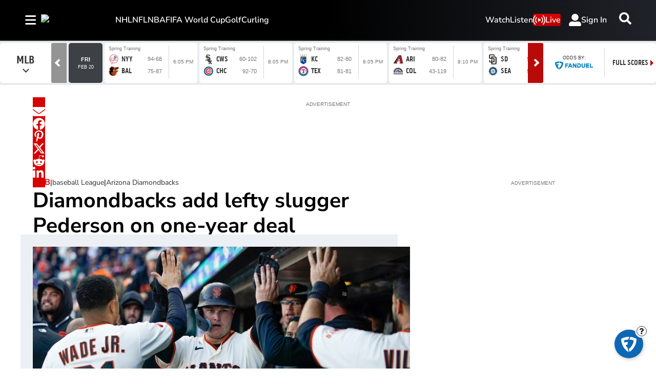

--- FILE ---
content_type: text/html; charset=utf-8
request_url: https://www.tsn.ca/mlb/arizona-diamondbacks-add-lefty-slugger-joc-pederson-on-one-year-deal-1.2067872
body_size: 30606
content:
<!DOCTYPE html><html lang="en" dir="ltr"><head><link rel="preconnect" href="https://tru.am"/><link rel="dns-prefetch" href="https://tru.am"/><link rel="preconnect" href="https://cdn.confiant-integrations.net"/><link rel="dns-prefetch" href="https://cdn.confiant-integrations.net"/><link rel="preconnect" href="https://sb.scorecardresearch.com"/><link rel="dns-prefetch" href="https://sb.scorecardresearch.com"/><link rel="preconnect" href="https://c.amazon-adsystem.com"/><link rel="dns-prefetch" href="https://c.amazon-adsystem.com"/><link rel="preconnect" href="https://cdn.optimizely.com"/><link rel="dns-prefetch" href="https://cdn.optimizely.com"/><link rel="preconnect" href="https://cdn.permutive.com"/><link rel="dns-prefetch" href="https://cdn.permutive.com"/><link rel="preconnect" href="https://identity.mparticle.com"/><link rel="dns-prefetch" href="https://identity.mparticle.com"/><link rel="preconnect" href="https://jssdkcdns.mparticle.com"/><link rel="dns-prefetch" href="https://jssdkcdns.mparticle.com"/><link rel="preconnect" href="https://micro.rubiconproject.com"/><link rel="dns-prefetch" href="https://micro.rubiconproject.com"/><link rel="preconnect" href="https://cdn.confiant-integrations.net"/><link rel="dns-prefetch" href="https://cdn.confiant-integrations.net"/><link rel="preconnect" href="https://securepubads.g.doubleclick.net"/><link rel="dns-prefetch" href="https://securepubads.g.doubleclick.net"/><link rel="preconnect" href="https://googleads.g.doubleclick.net"/><link rel="dns-prefetch" href="https://googleads.g.doubleclick.net"/><link rel="preconnect" href="https://pagead2.googlesyndication.com"/><link rel="dns-prefetch" href="https://pagead2.googlesyndication.com"/><link rel="preconnect" href="https://s.ntv.io"/><link rel="dns-prefetch" href="https://s.ntv.io"/><link rel="preconnect" href="https://static.chartbeat.com"/><link rel="dns-prefetch" href="https://static.chartbeat.com"/><link rel="preconnect" href="https://config.aps.amazon-adsystem.com"/><link rel="dns-prefetch" href="https://config.aps.amazon-adsystem.com"/><link rel="preconnect" href="https://cdn.jsdelivr.net"/><link rel="dns-prefetch" href="https://cdn.jsdelivr.net"/><link rel="preconnect" href="https://s.go-mpulse.net"/><link rel="dns-prefetch" href="https://s.go-mpulse.net"/><link rel="preconnect" href="https://www.googletagmanager.com"/><link rel="dns-prefetch" href="https://www.googletagmanager.com"/><link rel="preconnect" href="https://pixel.tapad.com"/><link rel="dns-prefetch" href="https://pixel.tapad.com"/><link rel="preconnect" href="https://api.permutive.com"/><link rel="dns-prefetch" href="https://api.permutive.com"/><link rel="preconnect" href="https://www.queryly.com"/><link rel="dns-prefetch" href="https://www.queryly.com"/><link rel="preconnect" href="https://widgets.sports.bellmedia.ca"/><link rel="dns-prefetch" href="https://widgets.sports.bellmedia.ca"/><link rel="preconnect" href="https://jadserve.postrelease.com"/><link rel="dns-prefetch" href="https://jadserve.postrelease.com"/><link rel="preconnect" href="https://s3.us-west-2.amazonaws.com"/><link rel="dns-prefetch" href="https://s3.us-west-2.amazonaws.com"/><link rel="preconnect" href="https://tpc.googlesyndication.com"/><link rel="dns-prefetch" href="https://tpc.googlesyndication.com"/><link rel="preconnect" href="https://s0.2mdn.net"/><link rel="dns-prefetch" href="https://s0.2mdn.net"/><link rel="preconnect" href="https://www.googletagservices.com"/><link rel="dns-prefetch" href="https://www.googletagservices.com"/><link rel="preconnect" href="https://ad.doubleclick.net"/><link rel="dns-prefetch" href="https://ad.doubleclick.net"/><link rel="preconnect" href="https://eus.rubiconproject.com"/><link rel="dns-prefetch" href="https://eus.rubiconproject.com"/><link rel="preconnect" href="https://ib.adnxs.com"/><link rel="dns-prefetch" href="https://ib.adnxs.com"/><link rel="preconnect" href="https://prebid-server.rubiconproject.com"/><link rel="dns-prefetch" href="https://prebid-server.rubiconproject.com"/><link rel="preconnect" href="https://assets.a-mo.net"/><link rel="dns-prefetch" href="https://assets.a-mo.net"/><link rel="preconnect" href="https://d6vbkv8rsyksv.cloudfront.net"/><link rel="dns-prefetch" href="https://d6vbkv8rsyksv.cloudfront.net"/><link rel="preconnect" href="https://cdn.viafoura.net"/><link rel="dns-prefetch" href="https://cdn.viafoura.net"/><link rel="preconnect" href="https://api.viafoura.co"/><link rel="dns-prefetch" href="https://api.viafoura.co"/><link rel="preconnect" href="https://cdn-magiclinks.trackonomics.net"/><link rel="dns-prefetch" href="https://cdn-magiclinks.trackonomics.net"/><meta name="viewport" content="width=device-width, initial-scale=1"/><meta charset="UTF-8"/><link rel="icon" type="image/x-icon" href="/pf/resources/images/tsn/favicon.ico?d=197"/><title>Arizona Diamondbacks add lefty slugger Joc Pederson on one-year deal</title><meta name="description" content="Joc Pederson and the National League champion Arizona Diamondbacks have agreed to a $9.5 million, one-year contract that includes a mutual option for 2025, according to a person with direct knowledge of the deal."/><meta name="twitter:description" content="Joc Pederson and the National League champion Arizona Diamondbacks have agreed to a $9.5 million, one-year contract that includes a mutual option for 2025, according to a person with direct knowledge of the deal."/><meta property="og:description" content="Joc Pederson and the National League champion Arizona Diamondbacks have agreed to a $9.5 million, one-year contract that includes a mutual option for 2025, according to a person with direct knowledge of the deal."/><meta name="keywords" content="MLB,Arizona Diamondbacks,Joc Pederson"/><meta property="og:title" content="Diamondbacks add lefty slugger Pederson on one-year deal"/><meta name="twitter:title" content="Diamondbacks add lefty slugger Pederson on one-year deal"/><meta property="og:image" content="https://www.tsn.ca/resizer/v2/H7XW2NPZXB7RMT5HOSMIMODGWI.jpg?smart=true&amp;auth=1267e8959a10fab6b81974c4e0e09591c26f5fafcd063c5953f2868ed0accb89&amp;width=1200&amp;height=630"/><meta property="og:image:alt" content="Joc Pederson San Francisco Giants"/><meta name="twitter:image" content="https://www.tsn.ca/resizer/v2/H7XW2NPZXB7RMT5HOSMIMODGWI.jpg?smart=true&amp;auth=1267e8959a10fab6b81974c4e0e09591c26f5fafcd063c5953f2868ed0accb89&amp;width=1200&amp;height=630"/><meta name="twitter:image:alt" content="Joc Pederson San Francisco Giants"/><meta property="og:type" content="article"/><meta name="robots" content="noarchive"/><meta property="og:site_name" content="TSN"/><meta property="og:url" content="https://www.tsn.ca/mlb/arizona-diamondbacks-add-lefty-slugger-joc-pederson-on-one-year-deal-1.2067872"/><meta name="twitter:site" content="@TSN_Sports"/><meta name="twitter:card" content="summary_large_image"/><link rel="canonical" href="https://www.tsn.ca/mlb/arizona-diamondbacks-add-lefty-slugger-joc-pederson-on-one-year-deal-1.2067872"/><meta property="article:author" content="The Associated Press"/><meta property="article:section" content="mlb"/><meta property="article:modified_time" content="2025-08-28T13:04:27.584Z"/><meta property="article:published_time" content="2024-01-26T02:04:34.047Z"/><script type="application/ld+json">{
  "@context": "https://schema.org",
  "@type": "NewsArticle",
  "mainEntityOfPage": "https://www.tsn.ca/mlb/arizona-diamondbacks-add-lefty-slugger-joc-pederson-on-one-year-deal-1.2067872",
  "isAccessibleForFree": true,
  "datePublished": "2024-01-26T02:04:34.047Z",
  "dateModified": "2025-08-28T13:04:27.584Z",
  "headline": "Diamondbacks add lefty slugger Pederson on one-year deal",
  "dateline": "",
  "description": "Joc Pederson and the National League champion Arizona Diamondbacks have agreed to a $9.5 million, one-year contract that includes a mutual option for 2025, according to a person with direct knowledge of the deal.",
  "author": [
    {
      "@type": "Person",
      "name": "The Associated Press"
    }
  ],
  "image": {
    "@type": "ImageObject",
    "url": "https://www.tsn.ca/resizer/v2/H7XW2NPZXB7RMT5HOSMIMODGWI.jpg?auth=1267e8959a10fab6b81974c4e0e09591c26f5fafcd063c5953f2868ed0accb89",
    "height": 2949,
    "width": 5246
  },
  "thumbnailUrl": "https://www.tsn.ca/resizer/v2/H7XW2NPZXB7RMT5HOSMIMODGWI.jpg?auth=1267e8959a10fab6b81974c4e0e09591c26f5fafcd063c5953f2868ed0accb89&width=300",
  "correction": []
}</script><link id="fusion-template-styles" rel="stylesheet" type="text/css" href="/pf/dist/components/combinations/default.css?d=197&amp;mxId=00000000"/><link id="fusion-siteStyles-styles" rel="stylesheet" type="text/css" href="/pf/dist/css/tsn.css?d=197&amp;mxId=00000000"/><link rel="stylesheet" href="https://stackpath.bootstrapcdn.com/bootstrap/4.1.3/css/bootstrap.min.css"/><script type="application/javascript" id="polyfill-script">if(!Array.prototype.includes||!(window.Object && window.Object.assign)||!window.Promise||!window.Symbol||!window.fetch){document.write('<script type="application/javascript" src="/pf/dist/engine/polyfill.js?d=197&mxId=00000000" defer=""><\/script>')}</script><script id="fusion-engine-react-script" type="application/javascript" src="/pf/dist/engine/react.js?d=197&amp;mxId=00000000" defer=""></script><script id="fusion-engine-combinations-script" type="application/javascript" src="/pf/dist/components/combinations/default.js?d=197&amp;mxId=00000000" defer=""></script><style>body { writing-mode: horizontal-tb; }</style><script data-integration="inlineScripts">
    (function() {
      var _sf_async_config = window._sf_async_config = (window._sf_async_config || {});
      _sf_async_config.uid = 65778;
      _sf_async_config.domain = "tsn.ca";
      _sf_async_config.useCanonical = false;
      _sf_async_config.useCanonicalDomain = false;
      _sf_async_config.path = '/mlb/arizona-diamondbacks-add-lefty-slugger-joc-pederson-on-one-year-deal-1.2067872';
      _sf_async_config.flickerControl = false;
      _sf_async_config.sections = "mlb";
      _sf_async_config.authors = "The Associated Press";
    })();
  ;
    window.addEventListener('DOMContentLoaded', (event) => {
      queryly.init("512ecf5cde144aa6", document.querySelectorAll("#fusion-app"));
    });
  ;window.isIE = !!window.MSInputMethodContext && !!document.documentMode;</script><script id="permutiveInline">
  !function(n,e,o,r,i){if(!e){e=e||{},window.permutive=e,e.q=[],e.config=i||{},e.config.projectId=o,e.config.apiKey=r,e.config.environment=e.config.environment||"production";for(var t=["addon","identify","track","trigger","query","segment","segments","ready","on","once","user","consent"],c=0;c<t.length;c++){var f=t[c];e[f]=function(n){return function(){var o=Array.prototype.slice.call(arguments,0);e.q.push({functionName:n,arguments:o})}}(f)}}}(document,window.permutive,"289d106c-df24-4cd9-a9fa-753e928c23ad","b1a4360a-3db9-4b39-b09d-c3e14666840a",{}); 
  window.googletag=window.googletag||{},window.googletag.cmd=window.googletag.cmd||[],window.googletag.cmd.push(function(){if(0===window.googletag.pubads().getTargeting("permutive").length){var g=window.localStorage.getItem("_pdfps");window.googletag.pubads().setTargeting("permutive",g?JSON.parse(g):[])}}); 
  permutive.addon('web', {
  "page": {
    "user_info": {
      "authStatus": "anonymous"
    },
    "product_info": {
      "platform": "web",
      "productName": "tsn",
      "environment": "production"
    },
    "page_info": {
      "type": "article",
      "siteSection": "mlb",
      "name": "tsn:mlb:arizona-diamondbacks-add-lefty-slugger-joc-pederson-on-one-year-deal-1.2067872:article",
      "gsCat": []
    },
    "article_info": {
      "author": "The Associated Press",
      "title": "Diamondbacks add lefty slugger Pederson on one-year deal",
      "id": "/mlb/arizona-diamondbacks-add-lefty-slugger-joc-pederson-on-one-year-deal-1.2067872"
    }
  }
})
  </script><script id="permutive" async="" src="https://cdn.permutive.com/289d106c-df24-4cd9-a9fa-753e928c23ad-web.js"></script><script id="amazon-header-bidding-inline" data-integration="amazonScript">!function(a9,a,p,s,t,A,g){if(a[a9])return;function q(c,r){a[a9]._Q.push([c,r])}a[a9]={init:function(){q("i",arguments)},fetchBids:function(){q("f",arguments)},setDisplayBids:function(){},targetingKeys:function(){return[]},_Q:[]};A=p.createElement(s);A.async=!0;A.src=t;g=p.getElementsByTagName(s)[0];g.parentNode.insertBefore(A,g)}("apstag",window,document,"script","https://c.amazon-adsystem.com/aax2/apstag.js");apstag.init({pubID: '3733',adServer: 'googletag'});</script><script id="magnite-inline" data-integration="gptScripts">var pbjs = pbjs || {};
  pbjs.que = pbjs.que || [];</script><script id="magnite-script" async="" src="https://micro.rubiconproject.com/prebid/dynamic/13126.js"></script><script id="confiant-script" async="" src="https://cdn.confiant-integrations.net/5rJjPRoNo_MlaGcpOA6YOlm0Fmw/gpt_and_prebid/config.js"></script><script id="gpt-inline" data-integration="gptScripts">window.googletag = window.googletag || { cmd: [] };</script><script id="gpt-script" async="" src="https://securepubads.g.doubleclick.net/tag/js/gpt.js"></script><script id="comscore" src="https://d6vbkv8rsyksv.cloudfront.net/prod/comscore/comscore.v7.11.1.js" async=""></script><script id="comscore-init" data-integration="comscoreInit">
    (function waitForComscore() {
      // Check if the Comscore namespace is available
      if (window.ns_ && window.ns_.analytics && window.ns_.analytics.configuration) {
        try {
          window.ns_.analytics.configuration.addClient(
            new window.ns_.analytics.configuration.PublisherConfiguration({
              publisherId: "3005664",
            })
          );
          // Enable debug/validation mode
          window.ns_.analytics.configuration.enableImplementationValidationMode();
          window.ns_.analytics.start();
        } catch (err) {
          console.warn("[Comscore] Initialization error:", err);
        }
      } else {
        // Retry every 100ms until Comscore is ready
        setTimeout(waitForComscore, 100);
      }
    })();
  </script><script id="comscoreInline" data-integration="comscoreInline">
    var _comscore = _comscore || [];
    _comscore.push({
      c1: "2",
      c2: "3005664",
      options: {
        enableFirstPartyCookie: true,
        bypassUserConsentRequirementFor1PCookie: true,
      },
    });
    (function() {
      var s = document.createElement("script"),
          el = document.getElementsByTagName("script")[0];
      s.async = true;
      s.src = "https://sb.scorecardresearch.com/cs/3005664/beacon.js";
      el.parentNode.insertBefore(s, el);
    })();
  </script><noscript id="comscore-noscript" data-integration="comscore"><img alt="comscore" src="https://sb.scorecardresearch.com/p?c1=2&amp;c2=3005664&amp;cv=4.4.0&amp;cj=1"/></noscript><script id="newrelic-script" src="/pf/resources/js/newrelic.js?d=197"></script><div id="ujet-widget" style="position:relative;z-index:999999"></div><script id="virtual-assistant-script" src="https://bell-prod-jb0r6z7.ca.ccaiplatform.com/web-sdk/v3/widget.js"></script><script id="virtual-assistant-inline" data-integration="virtualAssistantScript">
  window.addEventListener("DOMContentLoaded", function () {
    function getAuthToken() {
      return fetch('https://apigate.bell.ca/api/ccaip/auth/token', {
        method: 'POST',
        headers: {
          'Content-Type': 'application/json'
        }
      }).then(function (resp) {
        return resp.json().then(function (data) {
          return data;
        });
      });
    }

    if (typeof UJET === 'undefined') {
      return;
    }

    var ujet = new UJET({
      companyId: "172685537896324428e5486e9f03816b6",
      authenticate: getAuthToken,
      host: "https://bell-prod-jb0r6z7.ca.ccaiplatform.com",
      lang: "en",
    });
    ujet.config({
    menuKey: "CHAT VA | WEB | EN | TSN",
    messages: {
    en: {
        menu: {
            greeting: "",
            queueMessage: ""
        },
        chat: {
            startMessage: "",
            "muteChat": "Mute Chat"
        },
        rating: {
            formTitle: "How satisfied were you with the service you received today?",
            resultTitle: "Thank you",
            resultSubtitle: "Your feedback has been submitted"
        }
    },
    'fr-CA': {
        menu: {
            greeting: "",
            queueMessage: ""
        },
        chat: {
            startMessage: "",
            "muteChat": "Réactiver le son de la conversation"
        },
        rating: {
            formTitle: "Quel est votre niveau de satisfaction concernant le service reçu aujourd’hui ?",
            resultTitle: "Merci",
            resultSubtitle: "Vos commentaires ont été soumis"
        }
    }
    },
    preferredChannel: "chat",
    disableLauncher: true,
      customData: {
        "Province": {
            "label": "Province",
            "value": "on"
        },
        "Language": {
            "label": "Language",
            "value": "en"
        },
        "brand": {
            "label": "brand",
            "value": "Bell Media - TSN"
        },
        "chat_id":{
          "label": "chat_id",
          "value": ""
        },
        "domain": {
            "label": "domain",
            "value": "consumer"
        }
    }})

    ujet.mount("#ujet-widget");

 const ccaasWidgetElement = document.getElementById("ujet-widget");

    if (ccaasWidgetElement?.shadowRoot) {
      const shadow = ccaasWidgetElement.shadowRoot;

      const link = document.createElement("link");
      link.setAttribute("rel", "stylesheet");
      link.setAttribute("type", "text/css");
      link.setAttribute("href", "/pf/resources/css/echat/echat.css?d=197");
      shadow.appendChild(link);
    }

function updateVirtualAgentAvatars() {
  document.querySelectorAll('.message-item[data-from="virtual_agent"] .message_avatar img').forEach(function(img) {
    img.src = '/pf/resources/images/sports/tsn/agentIcon.png?d=197'; 
  });
}

// Initial run
updateVirtualAgentAvatars();

if (ccaasWidgetElement) {
  const observer = new MutationObserver(updateVirtualAgentAvatars);
  observer.observe(ccaasWidgetElement, { childList: true, subtree: true });
}
  const openText = "Click to open";
  const closeText = "Click to close";

    var launcher = document.getElementById('launcher');
      launcher?.addEventListener('click', function() {
        if (ujet.visible) {
          ujet.hide();
          launcher.textContent = openText;
        } else {
          ujet.show();
          launcher.textContent = closeText;
        }
    });
    
    });</script><script async="" data-integration="nativo-ad" src="https://s.ntv.io/serve/load.js"></script><script async="" data-integration="chartbeat" src="https://static.chartbeat.com/js/chartbeat_video.js"></script><script async="" src="https://static.chartbeat.com/js/chartbeat_mab.js"></script><script defer="" data-integration="queryly" src="https://www.queryly.com/js/queryly.v4.min.js"></script>
<script>(window.BOOMR_mq=window.BOOMR_mq||[]).push(["addVar",{"rua.upush":"false","rua.cpush":"false","rua.upre":"false","rua.cpre":"false","rua.uprl":"false","rua.cprl":"false","rua.cprf":"false","rua.trans":"","rua.cook":"false","rua.ims":"false","rua.ufprl":"false","rua.cfprl":"false","rua.isuxp":"false","rua.texp":"norulematch","rua.ceh":"false","rua.ueh":"false","rua.ieh.st":"0"}]);</script>
                              <script>!function(e){var n="https://s.go-mpulse.net/boomerang/";if("False"=="True")e.BOOMR_config=e.BOOMR_config||{},e.BOOMR_config.PageParams=e.BOOMR_config.PageParams||{},e.BOOMR_config.PageParams.pci=!0,n="https://s2.go-mpulse.net/boomerang/";if(window.BOOMR_API_key="3UC47-RERZA-R92TG-DLNHN-QKE7X",function(){function e(){if(!o){var e=document.createElement("script");e.id="boomr-scr-as",e.src=window.BOOMR.url,e.async=!0,i.parentNode.appendChild(e),o=!0}}function t(e){o=!0;var n,t,a,r,d=document,O=window;if(window.BOOMR.snippetMethod=e?"if":"i",t=function(e,n){var t=d.createElement("script");t.id=n||"boomr-if-as",t.src=window.BOOMR.url,BOOMR_lstart=(new Date).getTime(),e=e||d.body,e.appendChild(t)},!window.addEventListener&&window.attachEvent&&navigator.userAgent.match(/MSIE [67]\./))return window.BOOMR.snippetMethod="s",void t(i.parentNode,"boomr-async");a=document.createElement("IFRAME"),a.src="about:blank",a.title="",a.role="presentation",a.loading="eager",r=(a.frameElement||a).style,r.width=0,r.height=0,r.border=0,r.display="none",i.parentNode.appendChild(a);try{O=a.contentWindow,d=O.document.open()}catch(_){n=document.domain,a.src="javascript:var d=document.open();d.domain='"+n+"';void(0);",O=a.contentWindow,d=O.document.open()}if(n)d._boomrl=function(){this.domain=n,t()},d.write("<bo"+"dy onload='document._boomrl();'>");else if(O._boomrl=function(){t()},O.addEventListener)O.addEventListener("load",O._boomrl,!1);else if(O.attachEvent)O.attachEvent("onload",O._boomrl);d.close()}function a(e){window.BOOMR_onload=e&&e.timeStamp||(new Date).getTime()}if(!window.BOOMR||!window.BOOMR.version&&!window.BOOMR.snippetExecuted){window.BOOMR=window.BOOMR||{},window.BOOMR.snippetStart=(new Date).getTime(),window.BOOMR.snippetExecuted=!0,window.BOOMR.snippetVersion=12,window.BOOMR.url=n+"3UC47-RERZA-R92TG-DLNHN-QKE7X";var i=document.currentScript||document.getElementsByTagName("script")[0],o=!1,r=document.createElement("link");if(r.relList&&"function"==typeof r.relList.supports&&r.relList.supports("preload")&&"as"in r)window.BOOMR.snippetMethod="p",r.href=window.BOOMR.url,r.rel="preload",r.as="script",r.addEventListener("load",e),r.addEventListener("error",function(){t(!0)}),setTimeout(function(){if(!o)t(!0)},3e3),BOOMR_lstart=(new Date).getTime(),i.parentNode.appendChild(r);else t(!1);if(window.addEventListener)window.addEventListener("load",a,!1);else if(window.attachEvent)window.attachEvent("onload",a)}}(),"".length>0)if(e&&"performance"in e&&e.performance&&"function"==typeof e.performance.setResourceTimingBufferSize)e.performance.setResourceTimingBufferSize();!function(){if(BOOMR=e.BOOMR||{},BOOMR.plugins=BOOMR.plugins||{},!BOOMR.plugins.AK){var n=""=="true"?1:0,t="",a="aoh6bfyx2fpes2lzqu4q-f-1b83bb353-clientnsv4-s.akamaihd.net",i="false"=="true"?2:1,o={"ak.v":"39","ak.cp":"1740410","ak.ai":parseInt("1128211",10),"ak.ol":"0","ak.cr":9,"ak.ipv":4,"ak.proto":"h2","ak.rid":"39f1a3a5","ak.r":52356,"ak.a2":n,"ak.m":"dscr","ak.n":"ff","ak.bpcip":"3.143.224.0","ak.cport":46264,"ak.gh":"23.52.107.105","ak.quicv":"","ak.tlsv":"tls1.3","ak.0rtt":"","ak.0rtt.ed":"","ak.csrc":"-","ak.acc":"","ak.t":"1769571641","ak.ak":"hOBiQwZUYzCg5VSAfCLimQ==Tdj40iui61l4CDZJuPb9BjyA7eWs4IrBAmVdogUT46yauQ70d0TqxscQLZ8Cu4rMq1wNibxnV3UujJ/F5bf/cFTvKViWRUMwjR9n8wrTjmHpXiYrrfNY+NEhdUNPMq38RCMqvwstNRMl96mnu3wUNcEVFKwwGsRl+B76IZqZz1GCbjeL9jX7vED4pryFtDu3Nm1+RBcDUMYFo8PrUmkZUV5X06BeIaSuGFvbAAwhOO4IkAIIV4vdN7rLNUMEAVxAJpTAr6CQroBBfLYMgN/oYj0IoXRr3vwXZ56mN7cjNIPOGrrqOiiPLcT6/uPxTFzfSRfdGrsGZKNwbZFFAGMr1HbBQayF181zuiJPJpKFod9nx7jExQRWx3T7d7N904sPfNWaSiAQh6XVNL0oEuoIm+2ermBjhWXEuMGsVgDWbHg=","ak.pv":"22","ak.dpoabenc":"","ak.tf":i};if(""!==t)o["ak.ruds"]=t;var r={i:!1,av:function(n){var t="http.initiator";if(n&&(!n[t]||"spa_hard"===n[t]))o["ak.feo"]=void 0!==e.aFeoApplied?1:0,BOOMR.addVar(o)},rv:function(){var e=["ak.bpcip","ak.cport","ak.cr","ak.csrc","ak.gh","ak.ipv","ak.m","ak.n","ak.ol","ak.proto","ak.quicv","ak.tlsv","ak.0rtt","ak.0rtt.ed","ak.r","ak.acc","ak.t","ak.tf"];BOOMR.removeVar(e)}};BOOMR.plugins.AK={akVars:o,akDNSPreFetchDomain:a,init:function(){if(!r.i){var e=BOOMR.subscribe;e("before_beacon",r.av,null,null),e("onbeacon",r.rv,null,null),r.i=!0}return this},is_complete:function(){return!0}}}}()}(window);</script></head><body class="b-body l-article"><a class="skip-main" href="#main">Skip to main content</a><div id="fusion-app" class="c-stack b-application" data-style-direction="vertical" data-style-justification="start" data-style-alignment="unset" data-style-inline="false" data-style-wrap="nowrap"><div class="b-right-rail"><header class="c-stack b-right-rail__navigation" data-style-direction="vertical" data-style-justification="start" data-style-alignment="unset" data-style-inline="false" data-style-wrap="nowrap"><nav id="main-nav" class="b-header-nav-chain-custom " aria-label="Sections Menu"><div class="b-header-nav-chain-custom__top-layout"><div class="b-header-nav-chain-custom__nav-left"><div class="nav-components--mobile" data-testid="nav-chain-nav-components-mobile-left"><div class="menu-widget"><button data-testid="nav-chain-nav-section-button" aria-label="Sections" class="c-button c-button--small c-button--secondary-reverse b-header-nav-chain-custom__nav-section-button" type="button"><svg class="c-icon" width="48" height="48" xmlns="http://www.w3.org/2000/svg" viewBox="0 0 512 512" fill="currentColor" aria-hidden="true" focusable="false"><path d="M25 96C25 78.33 39.33 64 57 64H441C458.7 64 473 78.33 473 96C473 113.7 458.7 128 441 128H57C39.33 128 25 113.7 25 96ZM25 256C25 238.3 39.33 224 57 224H441C458.7 224 473 238.3 473 256C473 273.7 458.7 288 441 288H57C39.33 288 25 273.7 25 256ZM441 448H57C39.33 448 25 433.7 25 416C25 398.3 39.33 384 57 384H441C458.7 384 473 398.3 473 416C473 433.7 458.7 448 441 448Z"></path></svg></button></div></div><div class="nav-components--desktop" data-testid="nav-chain-nav-components-desktop-left"><div class="menu-widget"><button data-testid="nav-chain-nav-section-button" aria-label="Sections" class="c-button c-button--small c-button--secondary-reverse b-header-nav-chain-custom__nav-section-button" type="button"><span>Sections</span><svg class="c-icon" width="48" height="48" xmlns="http://www.w3.org/2000/svg" viewBox="0 0 512 512" fill="currentColor" aria-hidden="true" focusable="false"><path d="M25 96C25 78.33 39.33 64 57 64H441C458.7 64 473 78.33 473 96C473 113.7 458.7 128 441 128H57C39.33 128 25 113.7 25 96ZM25 256C25 238.3 39.33 224 57 224H441C458.7 224 473 238.3 473 256C473 273.7 458.7 288 441 288H57C39.33 288 25 273.7 25 256ZM441 448H57C39.33 448 25 433.7 25 416C25 398.3 39.33 384 57 384H441C458.7 384 473 398.3 473 416C473 433.7 458.7 448 441 448Z"></path></svg></button></div></div></div><div style="width:200px;height:60px" aria-hidden="true"></div><nav aria-label="Top Links" class="c-stack b-header-nav-chain-custom__links-list" data-style-direction="horizontal" data-style-justification="start" data-style-alignment="center" data-style-inline="false" data-style-wrap="wrap"><span class="b-header-nav-chain-custom__links-list-item"><a class="c-link" href="/nhl">NHL</a></span><span class="b-header-nav-chain-custom__links-list-item"><a class="c-link" href="/nfl">NFL</a></span><span class="b-header-nav-chain-custom__links-list-item"><a class="c-link" href="/nba">NBA</a></span><span class="b-header-nav-chain-custom__links-list-item"><a class="c-link" href="/soccer/fifa-world-cup">FIFA World Cup</a></span><span class="b-header-nav-chain-custom__links-list-item"><a class="c-link" href="/golf">Golf</a></span><span class="b-header-nav-chain-custom__links-list-item"><a class="c-link" href="/curling">Curling</a></span></nav><div class="b-header-nav-chain-custom__nav-right"><div class="nav-components--mobile" data-testid="nav-chain-nav-components-mobile-right"><div class="menu-widget"><a aria-label="Scores" class="c-link b-nav-cta b-nav-cta__scores" href="/scores/"><svg class="c-icon" width="48" height="48" xmlns="http://www.w3.org/2000/svg" viewBox="0 0 24 24" preserveAspectRatio="xMinYMid meet" fill="currentColor" stroke="currentColor" aria-hidden="true" focusable="false"><g clip-path="url(#clip0_4855_70788)"><path d="M27.5 21.56H1.5C0.67 21.56 0 20.77 0 19.8V1.76C0 0.79 0.67 0 1.5 0H27.5C28.33 0 29 0.79 29 1.76V19.81C29 20.78 28.33 21.57 27.5 21.57V21.56Z" fill="white"></path><path d="M4.54883 10.2637C4.54883 9.24805 4.65234 8.43164 4.85938 7.81445C5.07031 7.19336 5.38086 6.71484 5.79102 6.37891C6.20508 6.04297 6.72461 5.875 7.34961 5.875C7.81055 5.875 8.21484 5.96875 8.5625 6.15625C8.91016 6.33984 9.19727 6.60742 9.42383 6.95898C9.65039 7.30664 9.82812 7.73242 9.95703 8.23633C10.0859 8.73633 10.1504 9.41211 10.1504 10.2637C10.1504 11.2715 10.0469 12.0859 9.83984 12.707C9.63281 13.3242 9.32227 13.8027 8.9082 14.1426C8.49805 14.4785 7.97852 14.6465 7.34961 14.6465C6.52148 14.6465 5.87109 14.3496 5.39844 13.7559C4.83203 13.041 4.54883 11.877 4.54883 10.2637ZM5.63281 10.2637C5.63281 11.6738 5.79688 12.6133 6.125 13.082C6.45703 13.5469 6.86523 13.7793 7.34961 13.7793C7.83398 13.7793 8.24023 13.5449 8.56836 13.0762C8.90039 12.6074 9.06641 11.6699 9.06641 10.2637C9.06641 8.84961 8.90039 7.91016 8.56836 7.44531C8.24023 6.98047 7.83008 6.74805 7.33789 6.74805C6.85352 6.74805 6.4668 6.95312 6.17773 7.36328C5.81445 7.88672 5.63281 8.85352 5.63281 10.2637Z" fill="black"></path><path d="M24.0918 13.4863V14.5H18.4141C18.4062 14.2461 18.4473 14.002 18.5371 13.7676C18.6816 13.3809 18.9121 13 19.2285 12.625C19.5488 12.25 20.0098 11.8164 20.6113 11.3242C21.5449 10.5586 22.1758 9.95312 22.5039 9.50781C22.832 9.05859 22.9961 8.63477 22.9961 8.23633C22.9961 7.81836 22.8457 7.4668 22.5449 7.18164C22.248 6.89258 21.8594 6.74805 21.3789 6.74805C20.8711 6.74805 20.4648 6.90039 20.1602 7.20508C19.8555 7.50977 19.7012 7.93164 19.6973 8.4707L18.6133 8.35938C18.6875 7.55078 18.9668 6.93555 19.4512 6.51367C19.9355 6.08789 20.5859 5.875 21.4023 5.875C22.2266 5.875 22.8789 6.10352 23.3594 6.56055C23.8398 7.01758 24.0801 7.58398 24.0801 8.25977C24.0801 8.60352 24.0098 8.94141 23.8691 9.27344C23.7285 9.60547 23.4941 9.95508 23.166 10.3223C22.8418 10.6895 22.3008 11.1934 21.543 11.834C20.9102 12.3652 20.5039 12.7266 20.3242 12.918C20.1445 13.1055 19.9961 13.2949 19.8789 13.4863H24.0918Z" fill="black"></path><path d="M15 2H14V20H15V2Z" fill="black"></path></g><defs><clipPath id="clip0_4855_70788"><rect width="29" height="21.7" fill="white"></rect></clipPath></defs></svg>Scores</a></div></div><div class="nav-components--desktop" data-testid="nav-chain-nav-components-desktop-right"><div class="menu-widget"><nav aria-label="More Links" class="c-stack b-links-bar" data-style-direction="horizontal" data-style-justification="center" data-style-alignment="unset" data-style-inline="false" data-style-wrap="wrap"><a class="c-link" href="/video">Watch</a><span class="c-separator"></span><a class="c-link" href="/radio">Listen</a></nav><hr class="c-divider"/></div><div class="menu-widget"><a aria-label="Live" class="c-link b-nav-cta b-nav-cta__live" href="/live/"><svg class="c-icon" width="48" height="48" xmlns="http://www.w3.org/2000/svg" viewBox="0 0 24 24" preserveAspectRatio="xMinYMid meet" fill="currentColor" stroke="currentColor" aria-hidden="true" focusable="false"><g><path d="M7.13032 17.8629C6.92145 17.8624 6.71966 17.7871 6.56161 17.6505C5.82273 16.9416 5.23548 16.0901 4.83545 15.1475C4.43542 14.2049 4.23095 13.191 4.23442 12.167C4.24697 10.0734 5.07073 8.06612 6.53253 6.56722C6.70188 6.40867 6.92727 6.32389 7.15913 6.33153C7.39098 6.33917 7.6103 6.4386 7.76885 6.60794C7.9274 6.77729 8.01218 7.00268 8.00454 7.23453C7.9969 7.46639 7.89747 7.68572 7.72812 7.84426C6.62549 9.01576 6.00264 10.5584 5.98273 12.167C5.97682 12.9407 6.12603 13.7077 6.42157 14.4226C6.71711 15.1376 7.15298 15.7861 7.7034 16.3298C7.83885 16.4468 7.93505 16.6026 7.97895 16.7762C8.02285 16.9497 8.01234 17.1325 7.94883 17.2999C7.88532 17.4672 7.77189 17.611 7.62391 17.7117C7.47594 17.8124 7.30058 17.8652 7.1216 17.8629H7.13032Z"></path><path d="M4.20677 21.1946C3.99686 21.1946 3.79414 21.1181 3.63661 20.9793C2.4737 19.8366 1.5525 18.4716 0.927815 16.9656C0.303132 15.4597 -0.012272 13.8434 0.000365255 12.2131C0.00905995 8.86952 1.30136 5.65698 3.61043 3.23881C3.69434 3.16024 3.79295 3.09903 3.90059 3.05869C4.00823 3.01835 4.12278 2.99966 4.23766 3.00372C4.35254 3.00777 4.46548 3.03448 4.57001 3.08232C4.67454 3.13015 4.76859 3.19816 4.84675 3.28244C5.00497 3.45577 5.08913 3.6841 5.08125 3.91865C5.07337 4.1532 4.97407 4.37536 4.80457 4.53768C2.86502 6.62637 1.77566 9.36428 1.75013 12.2145C1.7459 14.9904 2.83667 17.6559 4.78566 19.6325C4.96039 19.7892 5.06699 20.008 5.08275 20.2422C5.09851 20.4764 5.02218 20.7075 4.87003 20.8862C4.78837 20.9826 4.68677 21.06 4.57226 21.1133C4.45775 21.1665 4.33305 21.1942 4.20677 21.1946Z"></path><path d="M16.8608 17.8628C16.6816 17.8644 16.5062 17.8108 16.3585 17.7092C16.2108 17.6076 16.098 17.4629 16.0354 17.295C15.9728 17.127 15.9635 16.9439 16.0086 16.7704C16.0537 16.5969 16.1512 16.4416 16.2877 16.3254C16.8371 15.7818 17.2722 15.1336 17.5672 14.4192C17.8622 13.7048 18.0112 12.9385 18.0055 12.1656C17.9857 10.5569 17.3628 9.01422 16.2601 7.84281C16.0908 7.68407 15.9914 7.46455 15.9839 7.23256C15.9764 7.00057 16.0613 6.7751 16.2201 6.60575C16.3788 6.4364 16.5983 6.33706 16.8303 6.32956C17.0623 6.32206 17.2878 6.40702 17.4571 6.56576C18.9189 8.06466 19.7427 10.0719 19.7553 12.1656C19.7587 13.1895 19.5543 14.2035 19.1542 15.1461C18.7542 16.0886 18.1669 16.9402 17.4281 17.649C17.2706 17.7858 17.0694 17.8616 16.8608 17.8628Z"></path><path d="M19.7817 21.195C19.6555 21.1947 19.5308 21.1669 19.4163 21.1137C19.3017 21.0605 19.2001 20.983 19.1185 20.8867C18.967 20.7072 18.8917 20.4757 18.9086 20.2415C18.9254 20.0072 19.0331 19.7889 19.2087 19.6329C21.1573 17.6562 22.2475 14.9907 22.2428 12.215C22.2175 9.36467 21.1281 6.62667 19.1883 4.53813C19.0191 4.37518 18.9203 4.15256 18.913 3.91778C18.9057 3.68299 18.9904 3.45464 19.149 3.28144C19.2267 3.19644 19.3205 3.1278 19.425 3.07955C19.5295 3.03131 19.6426 3.00443 19.7576 3.0005C19.8726 2.99657 19.9873 3.01567 20.0949 3.05667C20.2024 3.09767 20.3007 3.15975 20.3839 3.23927C22.6949 5.65712 23.9888 8.87032 23.9983 12.215C24.011 13.8453 23.6956 15.4616 23.0709 16.9676C22.4462 18.4735 21.525 19.8385 20.3621 20.9812C20.2017 21.1217 19.995 21.1978 19.7817 21.195Z"></path><path d="M9.99219 14.5132V9.37157C9.99226 9.24512 10.028 9.12125 10.0953 9.0142C10.1626 8.90716 10.2588 8.82129 10.3727 8.76644C10.4867 8.7116 10.6138 8.69002 10.7394 8.70418C10.8651 8.71834 10.9842 8.76767 11.0831 8.8465L15.0524 11.418C15.1312 11.481 15.1948 11.5609 15.2386 11.6518C15.2823 11.7427 15.305 11.8423 15.305 11.9431C15.305 12.044 15.2823 12.1436 15.2386 12.2345C15.1948 12.3254 15.1312 12.4052 15.0524 12.4682L11.0831 15.0397C10.9841 15.1186 10.8648 15.168 10.7391 15.1821C10.6133 15.1962 10.4861 15.1745 10.3721 15.1195C10.2581 15.0645 10.1619 14.9784 10.0947 14.8711C10.0275 14.7639 9.99198 14.6398 9.99219 14.5132Z"></path></g></svg>Live</a></div><div class="menu-widget"><div class="b-sign-in-block__container"><button class="c-button c-button--medium c-button--default b-sign-in-block" type="button"><svg class="c-icon" width="24" height="24" xmlns="http://www.w3.org/2000/svg" viewBox="0 0 512 512" fill="currentColor" aria-hidden="true" focusable="false"><path d="M256 288c79.5 0 144-64.5 144-144S335.5 0 256 0 112 64.5 112 144s64.5 144 144 144zm128 32h-55.1c-22.2 10.2-46.9 16-72.9 16s-50.6-5.8-72.9-16H128C57.3 320 0 377.3 0 448v16c0 26.5 21.5 48 48 48h416c26.5 0 48-21.5 48-48v-16c0-70.7-57.3-128-128-128z"></path></svg><span>Sign In</span></button></div></div><div class="menu-widget"><button aria-label="Search" class="c-button c-button--small c-button--secondary-reverse queryly-button--nav-bar" type="button"><svg class="c-icon" width="24" height="24" xmlns="http://www.w3.org/2000/svg" viewBox="0 0 512 512" fill="currentColor" aria-hidden="true" focusable="false"><path d="M505 442.7L405.3 343c-4.5-4.5-10.6-7-17-7H372c27.6-35.3 44-79.7 44-128C416 93.1 322.9 0 208 0S0 93.1 0 208s93.1 208 208 208c48.3 0 92.7-16.4 128-44v16.3c0 6.4 2.5 12.5 7 17l99.7 99.7c9.4 9.4 24.6 9.4 33.9 0l28.3-28.3c9.4-9.4 9.4-24.6.1-34zM208 336c-70.7 0-128-57.2-128-128 0-70.7 57.2-128 128-128 70.7 0 128 57.2 128 128 0 70.7-57.2 128-128 128z"></path></svg></button></div></div></div></div><div id="flyout-overlay" data-testid="nav-chain-flyout-overlay" class="c-stack b-header-nav-chain-custom__flyout-overlay closed" data-style-direction="vertical" data-style-justification="start" data-style-alignment="unset" data-style-inline="false" data-style-wrap="nowrap"><div class="c-stack b-header-nav-chain-custom__flyout-nav-wrapper closed" data-style-direction="vertical" data-style-justification="start" data-style-alignment="unset" data-style-inline="false" data-style-wrap="nowrap"><div class="nav-menu"><div data-testid="nav-chain-nav-components-mobile" class="c-stack nav-components--mobile" data-style-direction="vertical" data-style-justification="start" data-style-alignment="unset" data-style-inline="false" data-style-wrap="nowrap"><div class="menu-widget"><div class="b-sign-in-block__container"><button class="c-button c-button--medium c-button--default b-sign-in-block" type="button"><svg class="c-icon" width="24" height="24" xmlns="http://www.w3.org/2000/svg" viewBox="0 0 512 512" fill="currentColor" aria-hidden="true" focusable="false"><path d="M256 288c79.5 0 144-64.5 144-144S335.5 0 256 0 112 64.5 112 144s64.5 144 144 144zm128 32h-55.1c-22.2 10.2-46.9 16-72.9 16s-50.6-5.8-72.9-16H128C57.3 320 0 377.3 0 448v16c0 26.5 21.5 48 48 48h416c26.5 0 48-21.5 48-48v-16c0-70.7-57.3-128-128-128z"></path></svg><span>Sign In</span></button></div></div><div class="menu-widget"><a aria-label="Live" class="c-link b-nav-cta b-nav-cta__live" href="/live/"><svg class="c-icon" width="48" height="48" xmlns="http://www.w3.org/2000/svg" viewBox="0 0 24 24" preserveAspectRatio="xMinYMid meet" fill="currentColor" stroke="currentColor" aria-hidden="true" focusable="false"><g><path d="M7.13032 17.8629C6.92145 17.8624 6.71966 17.7871 6.56161 17.6505C5.82273 16.9416 5.23548 16.0901 4.83545 15.1475C4.43542 14.2049 4.23095 13.191 4.23442 12.167C4.24697 10.0734 5.07073 8.06612 6.53253 6.56722C6.70188 6.40867 6.92727 6.32389 7.15913 6.33153C7.39098 6.33917 7.6103 6.4386 7.76885 6.60794C7.9274 6.77729 8.01218 7.00268 8.00454 7.23453C7.9969 7.46639 7.89747 7.68572 7.72812 7.84426C6.62549 9.01576 6.00264 10.5584 5.98273 12.167C5.97682 12.9407 6.12603 13.7077 6.42157 14.4226C6.71711 15.1376 7.15298 15.7861 7.7034 16.3298C7.83885 16.4468 7.93505 16.6026 7.97895 16.7762C8.02285 16.9497 8.01234 17.1325 7.94883 17.2999C7.88532 17.4672 7.77189 17.611 7.62391 17.7117C7.47594 17.8124 7.30058 17.8652 7.1216 17.8629H7.13032Z"></path><path d="M4.20677 21.1946C3.99686 21.1946 3.79414 21.1181 3.63661 20.9793C2.4737 19.8366 1.5525 18.4716 0.927815 16.9656C0.303132 15.4597 -0.012272 13.8434 0.000365255 12.2131C0.00905995 8.86952 1.30136 5.65698 3.61043 3.23881C3.69434 3.16024 3.79295 3.09903 3.90059 3.05869C4.00823 3.01835 4.12278 2.99966 4.23766 3.00372C4.35254 3.00777 4.46548 3.03448 4.57001 3.08232C4.67454 3.13015 4.76859 3.19816 4.84675 3.28244C5.00497 3.45577 5.08913 3.6841 5.08125 3.91865C5.07337 4.1532 4.97407 4.37536 4.80457 4.53768C2.86502 6.62637 1.77566 9.36428 1.75013 12.2145C1.7459 14.9904 2.83667 17.6559 4.78566 19.6325C4.96039 19.7892 5.06699 20.008 5.08275 20.2422C5.09851 20.4764 5.02218 20.7075 4.87003 20.8862C4.78837 20.9826 4.68677 21.06 4.57226 21.1133C4.45775 21.1665 4.33305 21.1942 4.20677 21.1946Z"></path><path d="M16.8608 17.8628C16.6816 17.8644 16.5062 17.8108 16.3585 17.7092C16.2108 17.6076 16.098 17.4629 16.0354 17.295C15.9728 17.127 15.9635 16.9439 16.0086 16.7704C16.0537 16.5969 16.1512 16.4416 16.2877 16.3254C16.8371 15.7818 17.2722 15.1336 17.5672 14.4192C17.8622 13.7048 18.0112 12.9385 18.0055 12.1656C17.9857 10.5569 17.3628 9.01422 16.2601 7.84281C16.0908 7.68407 15.9914 7.46455 15.9839 7.23256C15.9764 7.00057 16.0613 6.7751 16.2201 6.60575C16.3788 6.4364 16.5983 6.33706 16.8303 6.32956C17.0623 6.32206 17.2878 6.40702 17.4571 6.56576C18.9189 8.06466 19.7427 10.0719 19.7553 12.1656C19.7587 13.1895 19.5543 14.2035 19.1542 15.1461C18.7542 16.0886 18.1669 16.9402 17.4281 17.649C17.2706 17.7858 17.0694 17.8616 16.8608 17.8628Z"></path><path d="M19.7817 21.195C19.6555 21.1947 19.5308 21.1669 19.4163 21.1137C19.3017 21.0605 19.2001 20.983 19.1185 20.8867C18.967 20.7072 18.8917 20.4757 18.9086 20.2415C18.9254 20.0072 19.0331 19.7889 19.2087 19.6329C21.1573 17.6562 22.2475 14.9907 22.2428 12.215C22.2175 9.36467 21.1281 6.62667 19.1883 4.53813C19.0191 4.37518 18.9203 4.15256 18.913 3.91778C18.9057 3.68299 18.9904 3.45464 19.149 3.28144C19.2267 3.19644 19.3205 3.1278 19.425 3.07955C19.5295 3.03131 19.6426 3.00443 19.7576 3.0005C19.8726 2.99657 19.9873 3.01567 20.0949 3.05667C20.2024 3.09767 20.3007 3.15975 20.3839 3.23927C22.6949 5.65712 23.9888 8.87032 23.9983 12.215C24.011 13.8453 23.6956 15.4616 23.0709 16.9676C22.4462 18.4735 21.525 19.8385 20.3621 20.9812C20.2017 21.1217 19.995 21.1978 19.7817 21.195Z"></path><path d="M9.99219 14.5132V9.37157C9.99226 9.24512 10.028 9.12125 10.0953 9.0142C10.1626 8.90716 10.2588 8.82129 10.3727 8.76644C10.4867 8.7116 10.6138 8.69002 10.7394 8.70418C10.8651 8.71834 10.9842 8.76767 11.0831 8.8465L15.0524 11.418C15.1312 11.481 15.1948 11.5609 15.2386 11.6518C15.2823 11.7427 15.305 11.8423 15.305 11.9431C15.305 12.044 15.2823 12.1436 15.2386 12.2345C15.1948 12.3254 15.1312 12.4052 15.0524 12.4682L11.0831 15.0397C10.9841 15.1186 10.8648 15.168 10.7391 15.1821C10.6133 15.1962 10.4861 15.1745 10.3721 15.1195C10.2581 15.0645 10.1619 14.9784 10.0947 14.8711C10.0275 14.7639 9.99198 14.6398 9.99219 14.5132Z"></path></g></svg>Live</a></div><div class="menu-widget"><button aria-label="Search" class="c-button c-button--small c-button--secondary-reverse queryly-button--section-menu" type="button"><svg class="c-icon" width="24" height="24" xmlns="http://www.w3.org/2000/svg" viewBox="0 0 512 512" fill="currentColor" aria-hidden="true" focusable="false"><path d="M505 442.7L405.3 343c-4.5-4.5-10.6-7-17-7H372c27.6-35.3 44-79.7 44-128C416 93.1 322.9 0 208 0S0 93.1 0 208s93.1 208 208 208c48.3 0 92.7-16.4 128-44v16.3c0 6.4 2.5 12.5 7 17l99.7 99.7c9.4 9.4 24.6 9.4 33.9 0l28.3-28.3c9.4-9.4 9.4-24.6.1-34zM208 336c-70.7 0-128-57.2-128-128 0-70.7 57.2-128 128-128 70.7 0 128 57.2 128 128 0 70.7-57.2 128-128 128z"></path></svg><span>Search</span></button></div></div><div data-testid="nav-chain-nav-components-desktop" class="c-stack nav-components--desktop" data-style-direction="vertical" data-style-justification="start" data-style-alignment="unset" data-style-inline="false" data-style-wrap="nowrap"><div class="menu-widget"></div></div></div><ul class="c-stack b-header-nav-chain-custom-hamburger" data-style-direction="vertical" data-style-justification="start" data-style-alignment="unset" data-style-inline="false" data-style-wrap="nowrap"><li class="b-header-nav-chain-custom-hamburger__section-item " data-testid="nav-chain-section-item"><a class="c-link" href="/subscribe" aria-hidden="true" tabindex="-1">Subscribe</a></li><li class="b-header-nav-chain-custom-hamburger__section-separator" aria-hidden="true"></li><li class="b-header-nav-chain-custom-hamburger__section-item " data-testid="nav-chain-section-item"><a class="c-link" href="/video" aria-hidden="true" tabindex="-1">Watch</a></li><li class="b-header-nav-chain-custom-hamburger__section-item " data-testid="nav-chain-section-item"><a class="c-link" href="/radio" aria-hidden="true" tabindex="-1">Listen</a></li><li class="b-header-nav-chain-custom-hamburger__section-item " data-testid="nav-chain-section-item"><a class="c-link" href="/tsnplus" aria-hidden="true" tabindex="-1">TSN+</a></li><li class="b-header-nav-chain-custom-hamburger__section-item " data-testid="nav-chain-section-item"><a class="c-link" href="/betting" aria-hidden="true" tabindex="-1">Betting</a></li><li class="b-header-nav-chain-custom-hamburger__section-item " data-testid="nav-chain-section-item"><a class="c-link" href="/bardown" aria-hidden="true" tabindex="-1">Bardown</a></li><li class="b-header-nav-chain-custom-hamburger__section-separator" aria-hidden="true"></li><li class="b-header-nav-chain-custom-hamburger__section-item b-header-nav-chain-custom-hamburger__section-item--anchor" data-testid="nav-chain-section-item"><div data-testid="nav-chain-section-item-subsection" class="c-stack b-header-nav-chain-custom-hamburger__subsection-anchor subsection-anchor " data-style-direction="horizontal" data-style-justification="start" data-style-alignment="center" data-style-inline="false" data-style-wrap="nowrap"><button aria-expanded="false" aria-controls="header_sub_section_nhl" aria-label="Show NHL sub sections" class="c-button c-button--medium c-button--default b-header-nav-chain-custom-hamburger__drawer" type="button"><span><div class="c-stack" data-style-direction="horizontal" data-style-justification="space-between" data-style-alignment="center" data-style-inline="false" data-style-wrap="nowrap">NHL<svg class="c-icon" width="20" height="20" xmlns="http://www.w3.org/2000/svg" viewBox="0 0 512 512" fill="currentColor" aria-hidden="true" focusable="false"><path d="M256 416C247.812 416 239.62 412.875 233.38 406.625L41.38 214.625C28.88 202.125 28.88 181.875 41.38 169.375C53.88 156.875 74.13 156.875 86.63 169.375L256 338.8L425.4 169.4C437.9 156.9 458.15 156.9 470.65 169.4C483.15 181.9 483.15 202.15 470.65 214.65L278.65 406.65C272.4 412.9 264.2 416 256 416Z"></path></svg></div></span></button></div><div class="b-header-nav-chain-custom-hamburger__subsection-container "><ul class="b-header-nav-chain-custom-hamburger__subsection-menu" id="header_sub_section_nhl"><li class="b-header-nav-chain-custom-hamburger__subsection-item" data-testid="nav-chain-subsection-item"><a class="c-link" href="/nhl">NHL</a></li><li class="b-header-nav-chain-custom-hamburger__subsection-item" data-testid="nav-chain-subsection-item"><a class="c-link" href="/nhl/video">Video</a></li><li class="b-header-nav-chain-custom-hamburger__subsection-item" data-testid="nav-chain-subsection-item"><a class="c-link" href="/nhl/scores">Scores</a></li><li class="b-header-nav-chain-custom-hamburger__subsection-item" data-testid="nav-chain-subsection-item"><a class="c-link" href="/nhl/schedule">Schedule</a></li><li class="b-header-nav-chain-custom-hamburger__subsection-item" data-testid="nav-chain-subsection-item"><a class="c-link" href="/nhl/standings">Standings</a></li><li class="b-header-nav-chain-custom-hamburger__subsection-item" data-testid="nav-chain-subsection-item"><a class="c-link" href="/nhl/leaders">Leaders</a></li><li class="b-header-nav-chain-custom-hamburger__subsection-item" data-testid="nav-chain-subsection-item"><a class="c-link" href="/nhl/statistics">Statistics</a></li><li class="b-header-nav-chain-custom-hamburger__subsection-item" data-testid="nav-chain-subsection-item"><a class="c-link" href="/nhl/teams">Teams</a></li><li class="b-header-nav-chain-custom-hamburger__subsection-item" data-testid="nav-chain-subsection-item"><a class="c-link" href="/nhl/injuries">Injuries</a></li><li class="b-header-nav-chain-custom-hamburger__subsection-item" data-testid="nav-chain-subsection-item"><a class="c-link" href="/nhl/tradecentre">Tradecentre</a></li><li class="b-header-nav-chain-custom-hamburger__subsection-item" data-testid="nav-chain-subsection-item"><a class="c-link" href="/nhl/futures">Futures</a></li><li class="b-header-nav-chain-custom-hamburger__subsection-item" data-testid="nav-chain-subsection-item"><a class="c-link" href="/nhl/tradecentre/trade-tracker">Trade Tracker</a></li><li class="b-header-nav-chain-custom-hamburger__subsection-item" data-testid="nav-chain-subsection-item"><a class="c-link" href="/nhl/draftcentre">Draftcentre</a></li><li class="b-header-nav-chain-custom-hamburger__subsection-item" data-testid="nav-chain-subsection-item"><a class="c-link" href="/nhl/free-agency">Signing Tracker</a></li></ul></div></li><li class="b-header-nav-chain-custom-hamburger__section-item b-header-nav-chain-custom-hamburger__section-item--anchor" data-testid="nav-chain-section-item"><div data-testid="nav-chain-section-item-subsection" class="c-stack b-header-nav-chain-custom-hamburger__subsection-anchor subsection-anchor " data-style-direction="horizontal" data-style-justification="start" data-style-alignment="center" data-style-inline="false" data-style-wrap="nowrap"><button aria-expanded="false" aria-controls="header_sub_section_nfl" aria-label="Show NFL sub sections" class="c-button c-button--medium c-button--default b-header-nav-chain-custom-hamburger__drawer" type="button"><span><div class="c-stack" data-style-direction="horizontal" data-style-justification="space-between" data-style-alignment="center" data-style-inline="false" data-style-wrap="nowrap">NFL<svg class="c-icon" width="20" height="20" xmlns="http://www.w3.org/2000/svg" viewBox="0 0 512 512" fill="currentColor" aria-hidden="true" focusable="false"><path d="M256 416C247.812 416 239.62 412.875 233.38 406.625L41.38 214.625C28.88 202.125 28.88 181.875 41.38 169.375C53.88 156.875 74.13 156.875 86.63 169.375L256 338.8L425.4 169.4C437.9 156.9 458.15 156.9 470.65 169.4C483.15 181.9 483.15 202.15 470.65 214.65L278.65 406.65C272.4 412.9 264.2 416 256 416Z"></path></svg></div></span></button></div><div class="b-header-nav-chain-custom-hamburger__subsection-container "><ul class="b-header-nav-chain-custom-hamburger__subsection-menu" id="header_sub_section_nfl"><li class="b-header-nav-chain-custom-hamburger__subsection-item" data-testid="nav-chain-subsection-item"><a class="c-link" href="/nfl">NFL</a></li><li class="b-header-nav-chain-custom-hamburger__subsection-item" data-testid="nav-chain-subsection-item"><a class="c-link" href="/nfl/video">Video</a></li><li class="b-header-nav-chain-custom-hamburger__subsection-item" data-testid="nav-chain-subsection-item"><a class="c-link" href="/nfl/scores">Scores</a></li><li class="b-header-nav-chain-custom-hamburger__subsection-item" data-testid="nav-chain-subsection-item"><a class="c-link" href="/nfl/schedule">Schedule</a></li><li class="b-header-nav-chain-custom-hamburger__subsection-item" data-testid="nav-chain-subsection-item"><a class="c-link" href="/nfl/standings">Standings</a></li><li class="b-header-nav-chain-custom-hamburger__subsection-item" data-testid="nav-chain-subsection-item"><a class="c-link" href="/nfl/leaders">Leaders</a></li><li class="b-header-nav-chain-custom-hamburger__subsection-item" data-testid="nav-chain-subsection-item"><a class="c-link" href="/nfl/statistics">Statistics</a></li><li class="b-header-nav-chain-custom-hamburger__subsection-item" data-testid="nav-chain-subsection-item"><a class="c-link" href="/nfl/futures">Futures</a></li><li class="b-header-nav-chain-custom-hamburger__subsection-item" data-testid="nav-chain-subsection-item"><a class="c-link" href="/nfl/teams">Teams</a></li><li class="b-header-nav-chain-custom-hamburger__subsection-item" data-testid="nav-chain-subsection-item"><a class="c-link" href="/nfl/draft">Draft</a></li><li class="b-header-nav-chain-custom-hamburger__subsection-item" data-testid="nav-chain-subsection-item"><a class="c-link" href="/nfl/injuries">Injuries</a></li><li class="b-header-nav-chain-custom-hamburger__subsection-item" data-testid="nav-chain-subsection-item"><a class="c-link" href="/nfl/article/nfl-on-tsnctv-broadcast-schedule-2/">NFL on TSN</a></li></ul></div></li><li class="b-header-nav-chain-custom-hamburger__section-item b-header-nav-chain-custom-hamburger__section-item--anchor" data-testid="nav-chain-section-item"><div data-testid="nav-chain-section-item-subsection" class="c-stack b-header-nav-chain-custom-hamburger__subsection-anchor subsection-anchor " data-style-direction="horizontal" data-style-justification="start" data-style-alignment="center" data-style-inline="false" data-style-wrap="nowrap"><button aria-expanded="false" aria-controls="header_sub_section_cfl" aria-label="Show CFL sub sections" class="c-button c-button--medium c-button--default b-header-nav-chain-custom-hamburger__drawer" type="button"><span><div class="c-stack" data-style-direction="horizontal" data-style-justification="space-between" data-style-alignment="center" data-style-inline="false" data-style-wrap="nowrap">CFL<svg class="c-icon" width="20" height="20" xmlns="http://www.w3.org/2000/svg" viewBox="0 0 512 512" fill="currentColor" aria-hidden="true" focusable="false"><path d="M256 416C247.812 416 239.62 412.875 233.38 406.625L41.38 214.625C28.88 202.125 28.88 181.875 41.38 169.375C53.88 156.875 74.13 156.875 86.63 169.375L256 338.8L425.4 169.4C437.9 156.9 458.15 156.9 470.65 169.4C483.15 181.9 483.15 202.15 470.65 214.65L278.65 406.65C272.4 412.9 264.2 416 256 416Z"></path></svg></div></span></button></div><div class="b-header-nav-chain-custom-hamburger__subsection-container "><ul class="b-header-nav-chain-custom-hamburger__subsection-menu" id="header_sub_section_cfl"><li class="b-header-nav-chain-custom-hamburger__subsection-item" data-testid="nav-chain-subsection-item"><a class="c-link" href="/cfl">CFL</a></li><li class="b-header-nav-chain-custom-hamburger__subsection-item" data-testid="nav-chain-subsection-item"><a class="c-link" href="/cfl/video">Video</a></li><li class="b-header-nav-chain-custom-hamburger__subsection-item" data-testid="nav-chain-subsection-item"><a class="c-link" href="/cfl/scores">Scores</a></li><li class="b-header-nav-chain-custom-hamburger__subsection-item" data-testid="nav-chain-subsection-item"><a class="c-link" href="/cfl/schedule">Schedule</a></li><li class="b-header-nav-chain-custom-hamburger__subsection-item" data-testid="nav-chain-subsection-item"><a class="c-link" href="/cfl/standings">Standings</a></li><li class="b-header-nav-chain-custom-hamburger__subsection-item" data-testid="nav-chain-subsection-item"><a class="c-link" href="/cfl/leaders">Leaders</a></li><li class="b-header-nav-chain-custom-hamburger__subsection-item" data-testid="nav-chain-subsection-item"><a class="c-link" href="/cfl/statistics">Statistics</a></li><li class="b-header-nav-chain-custom-hamburger__subsection-item" data-testid="nav-chain-subsection-item"><a class="c-link" href="/cfl/futures">Futures</a></li><li class="b-header-nav-chain-custom-hamburger__subsection-item" data-testid="nav-chain-subsection-item"><a class="c-link" href="/cfl/teams">Teams</a></li><li class="b-header-nav-chain-custom-hamburger__subsection-item" data-testid="nav-chain-subsection-item"><a class="c-link" href="/cfl/draft">Draft</a></li><li class="b-header-nav-chain-custom-hamburger__subsection-item" data-testid="nav-chain-subsection-item"><a class="c-link" href="/cfl/article/2025-cfl-on-tsn-broadcast-schedule-3/">CFL on TSN</a></li></ul></div></li><li class="b-header-nav-chain-custom-hamburger__section-item b-header-nav-chain-custom-hamburger__section-item--anchor" data-testid="nav-chain-section-item"><div data-testid="nav-chain-section-item-subsection" class="c-stack b-header-nav-chain-custom-hamburger__subsection-anchor subsection-anchor " data-style-direction="horizontal" data-style-justification="start" data-style-alignment="center" data-style-inline="false" data-style-wrap="nowrap"><button aria-expanded="false" aria-controls="header_sub_section_mlb" aria-label="Show MLB sub sections" class="c-button c-button--medium c-button--default b-header-nav-chain-custom-hamburger__drawer" type="button"><span><div class="c-stack" data-style-direction="horizontal" data-style-justification="space-between" data-style-alignment="center" data-style-inline="false" data-style-wrap="nowrap">MLB<svg class="c-icon" width="20" height="20" xmlns="http://www.w3.org/2000/svg" viewBox="0 0 512 512" fill="currentColor" aria-hidden="true" focusable="false"><path d="M256 416C247.812 416 239.62 412.875 233.38 406.625L41.38 214.625C28.88 202.125 28.88 181.875 41.38 169.375C53.88 156.875 74.13 156.875 86.63 169.375L256 338.8L425.4 169.4C437.9 156.9 458.15 156.9 470.65 169.4C483.15 181.9 483.15 202.15 470.65 214.65L278.65 406.65C272.4 412.9 264.2 416 256 416Z"></path></svg></div></span></button></div><div class="b-header-nav-chain-custom-hamburger__subsection-container "><ul class="b-header-nav-chain-custom-hamburger__subsection-menu" id="header_sub_section_mlb"><li class="b-header-nav-chain-custom-hamburger__subsection-item" data-testid="nav-chain-subsection-item"><a class="c-link" href="/mlb">MLB</a></li><li class="b-header-nav-chain-custom-hamburger__subsection-item" data-testid="nav-chain-subsection-item"><a class="c-link" href="/mlb/video">Video</a></li><li class="b-header-nav-chain-custom-hamburger__subsection-item" data-testid="nav-chain-subsection-item"><a class="c-link" href="/mlb/scores">Scores</a></li><li class="b-header-nav-chain-custom-hamburger__subsection-item" data-testid="nav-chain-subsection-item"><a class="c-link" href="/mlb/schedule">Schedule</a></li><li class="b-header-nav-chain-custom-hamburger__subsection-item" data-testid="nav-chain-subsection-item"><a class="c-link" href="/mlb/standings">Standings</a></li><li class="b-header-nav-chain-custom-hamburger__subsection-item" data-testid="nav-chain-subsection-item"><a class="c-link" href="/mlb/leaders">Leaders</a></li><li class="b-header-nav-chain-custom-hamburger__subsection-item" data-testid="nav-chain-subsection-item"><a class="c-link" href="/mlb/statistics">Statistics</a></li><li class="b-header-nav-chain-custom-hamburger__subsection-item" data-testid="nav-chain-subsection-item"><a class="c-link" href="/mlb/injuries">Injuries</a></li><li class="b-header-nav-chain-custom-hamburger__subsection-item" data-testid="nav-chain-subsection-item"><a class="c-link" href="/mlb/futures">Futures</a></li><li class="b-header-nav-chain-custom-hamburger__subsection-item" data-testid="nav-chain-subsection-item"><a class="c-link" href="/mlb/teams">Teams</a></li><li class="b-header-nav-chain-custom-hamburger__subsection-item" data-testid="nav-chain-subsection-item"><a class="c-link" href="/mlb/trade-tracker">Trade Tracker</a></li><li class="b-header-nav-chain-custom-hamburger__subsection-item" data-testid="nav-chain-subsection-item"><a class="c-link" href="/mlb/free-agent-tracker">Free Agent Tracker</a></li><li class="b-header-nav-chain-custom-hamburger__subsection-item" data-testid="nav-chain-subsection-item"><a class="c-link" href="/mlb/article/2025-mlb-on-tsn-schedule/">MLB on TSN</a></li></ul></div></li><li class="b-header-nav-chain-custom-hamburger__section-item b-header-nav-chain-custom-hamburger__section-item--anchor" data-testid="nav-chain-section-item"><div data-testid="nav-chain-section-item-subsection" class="c-stack b-header-nav-chain-custom-hamburger__subsection-anchor subsection-anchor " data-style-direction="horizontal" data-style-justification="start" data-style-alignment="center" data-style-inline="false" data-style-wrap="nowrap"><button aria-expanded="false" aria-controls="header_sub_section_nba" aria-label="Show NBA sub sections" class="c-button c-button--medium c-button--default b-header-nav-chain-custom-hamburger__drawer" type="button"><span><div class="c-stack" data-style-direction="horizontal" data-style-justification="space-between" data-style-alignment="center" data-style-inline="false" data-style-wrap="nowrap">NBA<svg class="c-icon" width="20" height="20" xmlns="http://www.w3.org/2000/svg" viewBox="0 0 512 512" fill="currentColor" aria-hidden="true" focusable="false"><path d="M256 416C247.812 416 239.62 412.875 233.38 406.625L41.38 214.625C28.88 202.125 28.88 181.875 41.38 169.375C53.88 156.875 74.13 156.875 86.63 169.375L256 338.8L425.4 169.4C437.9 156.9 458.15 156.9 470.65 169.4C483.15 181.9 483.15 202.15 470.65 214.65L278.65 406.65C272.4 412.9 264.2 416 256 416Z"></path></svg></div></span></button></div><div class="b-header-nav-chain-custom-hamburger__subsection-container "><ul class="b-header-nav-chain-custom-hamburger__subsection-menu" id="header_sub_section_nba"><li class="b-header-nav-chain-custom-hamburger__subsection-item" data-testid="nav-chain-subsection-item"><a class="c-link" href="/nba">NBA</a></li><li class="b-header-nav-chain-custom-hamburger__subsection-item" data-testid="nav-chain-subsection-item"><a class="c-link" href="/nba/video">Video</a></li><li class="b-header-nav-chain-custom-hamburger__subsection-item" data-testid="nav-chain-subsection-item"><a class="c-link" href="/nba/scores">Scores</a></li><li class="b-header-nav-chain-custom-hamburger__subsection-item" data-testid="nav-chain-subsection-item"><a class="c-link" href="/nba/schedule">Schedule</a></li><li class="b-header-nav-chain-custom-hamburger__subsection-item" data-testid="nav-chain-subsection-item"><a class="c-link" href="/nba/standings">Standings</a></li><li class="b-header-nav-chain-custom-hamburger__subsection-item" data-testid="nav-chain-subsection-item"><a class="c-link" href="/nba/article/tracking-sga-and-the-thunder-in-their-bid-for-history/">SGA Season Tracker</a></li><li class="b-header-nav-chain-custom-hamburger__subsection-item" data-testid="nav-chain-subsection-item"><a class="c-link" href="/nba/leaders">Leaders</a></li><li class="b-header-nav-chain-custom-hamburger__subsection-item" data-testid="nav-chain-subsection-item"><a class="c-link" href="/nba/statistics">Statistics</a></li><li class="b-header-nav-chain-custom-hamburger__subsection-item" data-testid="nav-chain-subsection-item"><a class="c-link" href="/nba/injuries">Injuries</a></li><li class="b-header-nav-chain-custom-hamburger__subsection-item" data-testid="nav-chain-subsection-item"><a class="c-link" href="/nba/futures">Futures</a></li><li class="b-header-nav-chain-custom-hamburger__subsection-item" data-testid="nav-chain-subsection-item"><a class="c-link" href="/nba/teams">Teams</a></li><li class="b-header-nav-chain-custom-hamburger__subsection-item" data-testid="nav-chain-subsection-item"><a class="c-link" href="/nba/draft">Draft</a></li></ul></div></li><li class="b-header-nav-chain-custom-hamburger__section-item b-header-nav-chain-custom-hamburger__section-item--anchor" data-testid="nav-chain-section-item"><div data-testid="nav-chain-section-item-subsection" class="c-stack b-header-nav-chain-custom-hamburger__subsection-anchor subsection-anchor " data-style-direction="horizontal" data-style-justification="start" data-style-alignment="center" data-style-inline="false" data-style-wrap="nowrap"><button aria-expanded="false" aria-controls="header_sub_section_curling" aria-label="Show Curling sub sections" class="c-button c-button--medium c-button--default b-header-nav-chain-custom-hamburger__drawer" type="button"><span><div class="c-stack" data-style-direction="horizontal" data-style-justification="space-between" data-style-alignment="center" data-style-inline="false" data-style-wrap="nowrap">Curling<svg class="c-icon" width="20" height="20" xmlns="http://www.w3.org/2000/svg" viewBox="0 0 512 512" fill="currentColor" aria-hidden="true" focusable="false"><path d="M256 416C247.812 416 239.62 412.875 233.38 406.625L41.38 214.625C28.88 202.125 28.88 181.875 41.38 169.375C53.88 156.875 74.13 156.875 86.63 169.375L256 338.8L425.4 169.4C437.9 156.9 458.15 156.9 470.65 169.4C483.15 181.9 483.15 202.15 470.65 214.65L278.65 406.65C272.4 412.9 264.2 416 256 416Z"></path></svg></div></span></button></div><div class="b-header-nav-chain-custom-hamburger__subsection-container "><ul class="b-header-nav-chain-custom-hamburger__subsection-menu" id="header_sub_section_curling"><li class="b-header-nav-chain-custom-hamburger__subsection-item" data-testid="nav-chain-subsection-item"><a class="c-link" href="/curling">Curling</a></li><li class="b-header-nav-chain-custom-hamburger__subsection-item" data-testid="nav-chain-subsection-item"><a class="c-link" href="/curling/video">Video</a></li><li class="b-header-nav-chain-custom-hamburger__subsection-item" data-testid="nav-chain-subsection-item"><a class="c-link" href="/curling/brier">Brier</a></li><li class="b-header-nav-chain-custom-hamburger__subsection-item" data-testid="nav-chain-subsection-item"><a class="c-link" href="/curling/scotties">Scotties</a></li></ul></div></li><li class="b-header-nav-chain-custom-hamburger__section-item b-header-nav-chain-custom-hamburger__section-item--anchor" data-testid="nav-chain-section-item"><div data-testid="nav-chain-section-item-subsection" class="c-stack b-header-nav-chain-custom-hamburger__subsection-anchor subsection-anchor " data-style-direction="horizontal" data-style-justification="start" data-style-alignment="center" data-style-inline="false" data-style-wrap="nowrap"><button aria-expanded="false" aria-controls="header_sub_section_olympics" aria-label="Show Olympics sub sections" class="c-button c-button--medium c-button--default b-header-nav-chain-custom-hamburger__drawer" type="button"><span><div class="c-stack" data-style-direction="horizontal" data-style-justification="space-between" data-style-alignment="center" data-style-inline="false" data-style-wrap="nowrap">Olympics<svg class="c-icon" width="20" height="20" xmlns="http://www.w3.org/2000/svg" viewBox="0 0 512 512" fill="currentColor" aria-hidden="true" focusable="false"><path d="M256 416C247.812 416 239.62 412.875 233.38 406.625L41.38 214.625C28.88 202.125 28.88 181.875 41.38 169.375C53.88 156.875 74.13 156.875 86.63 169.375L256 338.8L425.4 169.4C437.9 156.9 458.15 156.9 470.65 169.4C483.15 181.9 483.15 202.15 470.65 214.65L278.65 406.65C272.4 412.9 264.2 416 256 416Z"></path></svg></div></span></button></div><div class="b-header-nav-chain-custom-hamburger__subsection-container "><ul class="b-header-nav-chain-custom-hamburger__subsection-menu" id="header_sub_section_olympics"><li class="b-header-nav-chain-custom-hamburger__subsection-item" data-testid="nav-chain-subsection-item"><a class="c-link" href="/olympics">Olympics</a></li><li class="b-header-nav-chain-custom-hamburger__subsection-item" data-testid="nav-chain-subsection-item"><a class="c-link" href="/olympics/article/2026-milano-cortina-winter-olympic-games-on-tsn/">Milano Cortina 2026 on TSN Schedule</a></li></ul></div></li><li class="b-header-nav-chain-custom-hamburger__section-item b-header-nav-chain-custom-hamburger__section-item--anchor" data-testid="nav-chain-section-item"><div data-testid="nav-chain-section-item-subsection" class="c-stack b-header-nav-chain-custom-hamburger__subsection-anchor subsection-anchor " data-style-direction="horizontal" data-style-justification="start" data-style-alignment="center" data-style-inline="false" data-style-wrap="nowrap"><button aria-expanded="false" aria-controls="header_sub_section_soccer/fifa-world-cup" aria-label="Show FIFA World Cup sub sections" class="c-button c-button--medium c-button--default b-header-nav-chain-custom-hamburger__drawer" type="button"><span><div class="c-stack" data-style-direction="horizontal" data-style-justification="space-between" data-style-alignment="center" data-style-inline="false" data-style-wrap="nowrap">FIFA World Cup<svg class="c-icon" width="20" height="20" xmlns="http://www.w3.org/2000/svg" viewBox="0 0 512 512" fill="currentColor" aria-hidden="true" focusable="false"><path d="M256 416C247.812 416 239.62 412.875 233.38 406.625L41.38 214.625C28.88 202.125 28.88 181.875 41.38 169.375C53.88 156.875 74.13 156.875 86.63 169.375L256 338.8L425.4 169.4C437.9 156.9 458.15 156.9 470.65 169.4C483.15 181.9 483.15 202.15 470.65 214.65L278.65 406.65C272.4 412.9 264.2 416 256 416Z"></path></svg></div></span></button></div><div class="b-header-nav-chain-custom-hamburger__subsection-container "><ul class="b-header-nav-chain-custom-hamburger__subsection-menu" id="header_sub_section_soccer/fifa-world-cup"><li class="b-header-nav-chain-custom-hamburger__subsection-item" data-testid="nav-chain-subsection-item"><a class="c-link" href="/soccer/fifa-world-cup">FIFA World Cup</a></li><li class="b-header-nav-chain-custom-hamburger__subsection-item" data-testid="nav-chain-subsection-item"><a class="c-link" href="/soccer/fifa-world-cup/video">Video</a></li><li class="b-header-nav-chain-custom-hamburger__subsection-item" data-testid="nav-chain-subsection-item"><a class="c-link" href="/soccer/fifa-world-cup/article/2026-fifa-world-cup-groups/">FIFA World Cup Groups</a></li><li class="b-header-nav-chain-custom-hamburger__subsection-item" data-testid="nav-chain-subsection-item"><a class="c-link" href="/soccer/fifa-world-cup/scores">Scores</a></li><li class="b-header-nav-chain-custom-hamburger__subsection-item" data-testid="nav-chain-subsection-item"><a class="c-link" href="/soccer/fifa-world-cup/schedule">Schedule</a></li><li class="b-header-nav-chain-custom-hamburger__subsection-item" data-testid="nav-chain-subsection-item"><a class="c-link" href="/soccer/fifa-world-cup/standings">Standings</a></li><li class="b-header-nav-chain-custom-hamburger__subsection-item" data-testid="nav-chain-subsection-item"><a class="c-link" href="/soccer/fifa-world-cup/statistics">Statistics</a></li><li class="b-header-nav-chain-custom-hamburger__subsection-item" data-testid="nav-chain-subsection-item"><a class="c-link" href="/soccer/who-has-already-qualified-for-the-2026-fifa-world-cup-1.2318936">Qualifying</a></li></ul></div></li><li class="b-header-nav-chain-custom-hamburger__section-item b-header-nav-chain-custom-hamburger__section-item--anchor" data-testid="nav-chain-section-item"><div data-testid="nav-chain-section-item-subsection" class="c-stack b-header-nav-chain-custom-hamburger__subsection-anchor subsection-anchor " data-style-direction="horizontal" data-style-justification="start" data-style-alignment="center" data-style-inline="false" data-style-wrap="nowrap"><button aria-expanded="false" aria-controls="header_sub_section_soccer" aria-label="Show Soccer sub sections" class="c-button c-button--medium c-button--default b-header-nav-chain-custom-hamburger__drawer" type="button"><span><div class="c-stack" data-style-direction="horizontal" data-style-justification="space-between" data-style-alignment="center" data-style-inline="false" data-style-wrap="nowrap">Soccer<svg class="c-icon" width="20" height="20" xmlns="http://www.w3.org/2000/svg" viewBox="0 0 512 512" fill="currentColor" aria-hidden="true" focusable="false"><path d="M256 416C247.812 416 239.62 412.875 233.38 406.625L41.38 214.625C28.88 202.125 28.88 181.875 41.38 169.375C53.88 156.875 74.13 156.875 86.63 169.375L256 338.8L425.4 169.4C437.9 156.9 458.15 156.9 470.65 169.4C483.15 181.9 483.15 202.15 470.65 214.65L278.65 406.65C272.4 412.9 264.2 416 256 416Z"></path></svg></div></span></button></div><div class="b-header-nav-chain-custom-hamburger__subsection-container "><ul class="b-header-nav-chain-custom-hamburger__subsection-menu" id="header_sub_section_soccer"><li class="b-header-nav-chain-custom-hamburger__subsection-item" data-testid="nav-chain-subsection-item"><a class="c-link" href="/soccer">Soccer</a></li><li class="b-header-nav-chain-custom-hamburger__subsection-item" data-testid="nav-chain-subsection-item"><a class="c-link" href="/soccer/video">Video</a></li><li class="b-header-nav-chain-custom-hamburger__subsection-item" data-testid="nav-chain-subsection-item"><a class="c-link" href="/soccer/mls">MLS</a></li><li class="b-header-nav-chain-custom-hamburger__subsection-item" data-testid="nav-chain-subsection-item"><a class="c-link" href="/soccer/epl">EPL</a></li><li class="b-header-nav-chain-custom-hamburger__subsection-item" data-testid="nav-chain-subsection-item"><a class="c-link" href="/soccer/bundesliga">Bundesliga</a></li><li class="b-header-nav-chain-custom-hamburger__subsection-item" data-testid="nav-chain-subsection-item"><a class="c-link" href="/soccer/la-liga">La Liga</a></li><li class="b-header-nav-chain-custom-hamburger__subsection-item" data-testid="nav-chain-subsection-item"><a class="c-link" href="/soccer/serie-a">Serie A</a></li><li class="b-header-nav-chain-custom-hamburger__subsection-item" data-testid="nav-chain-subsection-item"><a class="c-link" href="/soccer/ligue-1">Ligue 1</a></li><li class="b-header-nav-chain-custom-hamburger__subsection-item" data-testid="nav-chain-subsection-item"><a class="c-link" href="/soccer/champions-league">Champions League</a></li><li class="b-header-nav-chain-custom-hamburger__subsection-item" data-testid="nav-chain-subsection-item"><a class="c-link" href="/soccer/nsl">NSL</a></li><li class="b-header-nav-chain-custom-hamburger__subsection-item" data-testid="nav-chain-subsection-item"><a class="c-link" href="/soccer/copa-america">Copa America</a></li><li class="b-header-nav-chain-custom-hamburger__subsection-item" data-testid="nav-chain-subsection-item"><a class="c-link" href="/soccer/euro">Euro</a></li></ul></div></li><li class="b-header-nav-chain-custom-hamburger__section-item b-header-nav-chain-custom-hamburger__section-item--anchor" data-testid="nav-chain-section-item"><div data-testid="nav-chain-section-item-subsection" class="c-stack b-header-nav-chain-custom-hamburger__subsection-anchor subsection-anchor " data-style-direction="horizontal" data-style-justification="start" data-style-alignment="center" data-style-inline="false" data-style-wrap="nowrap"><button aria-expanded="false" aria-controls="header_sub_section_golf" aria-label="Show Golf sub sections" class="c-button c-button--medium c-button--default b-header-nav-chain-custom-hamburger__drawer" type="button"><span><div class="c-stack" data-style-direction="horizontal" data-style-justification="space-between" data-style-alignment="center" data-style-inline="false" data-style-wrap="nowrap">Golf<svg class="c-icon" width="20" height="20" xmlns="http://www.w3.org/2000/svg" viewBox="0 0 512 512" fill="currentColor" aria-hidden="true" focusable="false"><path d="M256 416C247.812 416 239.62 412.875 233.38 406.625L41.38 214.625C28.88 202.125 28.88 181.875 41.38 169.375C53.88 156.875 74.13 156.875 86.63 169.375L256 338.8L425.4 169.4C437.9 156.9 458.15 156.9 470.65 169.4C483.15 181.9 483.15 202.15 470.65 214.65L278.65 406.65C272.4 412.9 264.2 416 256 416Z"></path></svg></div></span></button></div><div class="b-header-nav-chain-custom-hamburger__subsection-container "><ul class="b-header-nav-chain-custom-hamburger__subsection-menu" id="header_sub_section_golf"><li class="b-header-nav-chain-custom-hamburger__subsection-item" data-testid="nav-chain-subsection-item"><a class="c-link" href="/golf">Golf</a></li><li class="b-header-nav-chain-custom-hamburger__subsection-item" data-testid="nav-chain-subsection-item"><a class="c-link" href="/golf/video">Video</a></li><li class="b-header-nav-chain-custom-hamburger__subsection-item" data-testid="nav-chain-subsection-item"><a class="c-link" href="/golf/article/golf-on-tsn-broadcast-schedule/">Golf on TSN</a></li><li class="b-header-nav-chain-custom-hamburger__subsection-item" data-testid="nav-chain-subsection-item"><a class="c-link" href="/golf/multiplex">Multiplex</a></li><li class="b-header-nav-chain-custom-hamburger__subsection-item" data-testid="nav-chain-subsection-item"><a class="c-link" href="/golf/pga-tour">PGA TOUR</a></li><li class="b-header-nav-chain-custom-hamburger__subsection-item" data-testid="nav-chain-subsection-item"><a class="c-link" href="/golf/pga-tour/golfcentre">Golfcentre</a></li><li class="b-header-nav-chain-custom-hamburger__subsection-item" data-testid="nav-chain-subsection-item"><a class="c-link" href="/golf/lpga">LPGA</a></li><li class="b-header-nav-chain-custom-hamburger__subsection-item" data-testid="nav-chain-subsection-item"><a class="c-link" href="/golf/champions">Champions</a></li><li class="b-header-nav-chain-custom-hamburger__subsection-item" data-testid="nav-chain-subsection-item"><a class="c-link" href="/golf/the-masters">The Masters</a></li><li class="b-header-nav-chain-custom-hamburger__subsection-item" data-testid="nav-chain-subsection-item"><a class="c-link" href="/golf/european-tour">European Tour</a></li><li class="b-header-nav-chain-custom-hamburger__subsection-item" data-testid="nav-chain-subsection-item"><a class="c-link" href="/golf/korn-ferry-tour">Korn Ferry Tour</a></li><li class="b-header-nav-chain-custom-hamburger__subsection-item" data-testid="nav-chain-subsection-item"><a class="c-link" href="/golf/ryder-cup">Ryder Cup</a></li><li class="b-header-nav-chain-custom-hamburger__subsection-item" data-testid="nav-chain-subsection-item"><a class="c-link" href="/golf/presidents-cup">Presidents Cup</a></li><li class="b-header-nav-chain-custom-hamburger__subsection-item" data-testid="nav-chain-subsection-item"><a class="c-link" href="/golf/golf-gear">Golf Gear</a></li></ul></div></li><li class="b-header-nav-chain-custom-hamburger__section-item b-header-nav-chain-custom-hamburger__section-item--anchor" data-testid="nav-chain-section-item"><div data-testid="nav-chain-section-item-subsection" class="c-stack b-header-nav-chain-custom-hamburger__subsection-anchor subsection-anchor " data-style-direction="horizontal" data-style-justification="start" data-style-alignment="center" data-style-inline="false" data-style-wrap="nowrap"><button aria-expanded="false" aria-controls="header_sub_section_tennis" aria-label="Show Tennis sub sections" class="c-button c-button--medium c-button--default b-header-nav-chain-custom-hamburger__drawer" type="button"><span><div class="c-stack" data-style-direction="horizontal" data-style-justification="space-between" data-style-alignment="center" data-style-inline="false" data-style-wrap="nowrap">Tennis<svg class="c-icon" width="20" height="20" xmlns="http://www.w3.org/2000/svg" viewBox="0 0 512 512" fill="currentColor" aria-hidden="true" focusable="false"><path d="M256 416C247.812 416 239.62 412.875 233.38 406.625L41.38 214.625C28.88 202.125 28.88 181.875 41.38 169.375C53.88 156.875 74.13 156.875 86.63 169.375L256 338.8L425.4 169.4C437.9 156.9 458.15 156.9 470.65 169.4C483.15 181.9 483.15 202.15 470.65 214.65L278.65 406.65C272.4 412.9 264.2 416 256 416Z"></path></svg></div></span></button></div><div class="b-header-nav-chain-custom-hamburger__subsection-container "><ul class="b-header-nav-chain-custom-hamburger__subsection-menu" id="header_sub_section_tennis"><li class="b-header-nav-chain-custom-hamburger__subsection-item" data-testid="nav-chain-subsection-item"><a class="c-link" href="/tennis">Tennis</a></li><li class="b-header-nav-chain-custom-hamburger__subsection-item" data-testid="nav-chain-subsection-item"><a class="c-link" href="/tennis/video">Video</a></li><li class="b-header-nav-chain-custom-hamburger__subsection-item" data-testid="nav-chain-subsection-item"><a class="c-link" href="/tennis/bracket">Bracket</a></li><li class="b-header-nav-chain-custom-hamburger__subsection-item" data-testid="nav-chain-subsection-item"><a class="c-link" href="/tennis/multiplex">Multiplex</a></li><li class="b-header-nav-chain-custom-hamburger__subsection-item" data-testid="nav-chain-subsection-item"><a class="c-link" href="/tennis/atp">ATP</a></li><li class="b-header-nav-chain-custom-hamburger__subsection-item" data-testid="nav-chain-subsection-item"><a class="c-link" href="/tennis/wta">WTA</a></li><li class="b-header-nav-chain-custom-hamburger__subsection-item" data-testid="nav-chain-subsection-item"><a class="c-link" href="/tennis/article/canadian-tennis-rankings-august-11-2025/">Canadian Tennis Rankings</a></li></ul></div></li><li class="b-header-nav-chain-custom-hamburger__section-item b-header-nav-chain-custom-hamburger__section-item--anchor" data-testid="nav-chain-section-item"><div data-testid="nav-chain-section-item-subsection" class="c-stack b-header-nav-chain-custom-hamburger__subsection-anchor subsection-anchor " data-style-direction="horizontal" data-style-justification="start" data-style-alignment="center" data-style-inline="false" data-style-wrap="nowrap"><button aria-expanded="false" aria-controls="header_sub_section_motorsports/formula-1" aria-label="Show Formula 1 sub sections" class="c-button c-button--medium c-button--default b-header-nav-chain-custom-hamburger__drawer" type="button"><span><div class="c-stack" data-style-direction="horizontal" data-style-justification="space-between" data-style-alignment="center" data-style-inline="false" data-style-wrap="nowrap">Formula 1<svg class="c-icon" width="20" height="20" xmlns="http://www.w3.org/2000/svg" viewBox="0 0 512 512" fill="currentColor" aria-hidden="true" focusable="false"><path d="M256 416C247.812 416 239.62 412.875 233.38 406.625L41.38 214.625C28.88 202.125 28.88 181.875 41.38 169.375C53.88 156.875 74.13 156.875 86.63 169.375L256 338.8L425.4 169.4C437.9 156.9 458.15 156.9 470.65 169.4C483.15 181.9 483.15 202.15 470.65 214.65L278.65 406.65C272.4 412.9 264.2 416 256 416Z"></path></svg></div></span></button></div><div class="b-header-nav-chain-custom-hamburger__subsection-container "><ul class="b-header-nav-chain-custom-hamburger__subsection-menu" id="header_sub_section_motorsports/formula-1"><li class="b-header-nav-chain-custom-hamburger__subsection-item" data-testid="nav-chain-subsection-item"><a class="c-link" href="/motorsports/formula-1">Formula 1</a></li><li class="b-header-nav-chain-custom-hamburger__subsection-item" data-testid="nav-chain-subsection-item"><a class="c-link" href="/motorsports/formula-1/video">Video</a></li><li class="b-header-nav-chain-custom-hamburger__subsection-item" data-testid="nav-chain-subsection-item"><a class="c-link" href="/motorsports/formula-1/results">Results</a></li><li class="b-header-nav-chain-custom-hamburger__subsection-item" data-testid="nav-chain-subsection-item"><a class="c-link" href="/motorsports/formula-1/schedule">Schedule</a></li><li class="b-header-nav-chain-custom-hamburger__subsection-item" data-testid="nav-chain-subsection-item"><a class="c-link" href="/motorsports/formula-1/racecentre">RaceCentre</a></li><li class="b-header-nav-chain-custom-hamburger__subsection-item" data-testid="nav-chain-subsection-item"><a class="c-link" href="/motorsports/formula-1/article/2025-f1-on-tsn-schedule/">F1 on TSN</a></li><li class="b-header-nav-chain-custom-hamburger__subsection-item" data-testid="nav-chain-subsection-item"><a class="c-link" href="/motorsports/formula-1/standings">Standings</a></li></ul></div></li><li class="b-header-nav-chain-custom-hamburger__section-item b-header-nav-chain-custom-hamburger__section-item--anchor" data-testid="nav-chain-section-item"><div data-testid="nav-chain-section-item-subsection" class="c-stack b-header-nav-chain-custom-hamburger__subsection-anchor subsection-anchor " data-style-direction="horizontal" data-style-justification="start" data-style-alignment="center" data-style-inline="false" data-style-wrap="nowrap"><button aria-expanded="false" aria-controls="header_sub_section_ncaa" aria-label="Show NCAA sub sections" class="c-button c-button--medium c-button--default b-header-nav-chain-custom-hamburger__drawer" type="button"><span><div class="c-stack" data-style-direction="horizontal" data-style-justification="space-between" data-style-alignment="center" data-style-inline="false" data-style-wrap="nowrap">NCAA<svg class="c-icon" width="20" height="20" xmlns="http://www.w3.org/2000/svg" viewBox="0 0 512 512" fill="currentColor" aria-hidden="true" focusable="false"><path d="M256 416C247.812 416 239.62 412.875 233.38 406.625L41.38 214.625C28.88 202.125 28.88 181.875 41.38 169.375C53.88 156.875 74.13 156.875 86.63 169.375L256 338.8L425.4 169.4C437.9 156.9 458.15 156.9 470.65 169.4C483.15 181.9 483.15 202.15 470.65 214.65L278.65 406.65C272.4 412.9 264.2 416 256 416Z"></path></svg></div></span></button></div><div class="b-header-nav-chain-custom-hamburger__subsection-container "><ul class="b-header-nav-chain-custom-hamburger__subsection-menu" id="header_sub_section_ncaa"><li class="b-header-nav-chain-custom-hamburger__subsection-item" data-testid="nav-chain-subsection-item"><a class="c-link" href="/ncaa">NCAA</a></li><li class="b-header-nav-chain-custom-hamburger__subsection-item" data-testid="nav-chain-subsection-item"><a class="c-link" href="/ncaa/video">Video</a></li><li class="b-header-nav-chain-custom-hamburger__subsection-item" data-testid="nav-chain-subsection-item"><a class="c-link" href="/ncaa/football">NCAA Football</a></li><li class="b-header-nav-chain-custom-hamburger__subsection-item" data-testid="nav-chain-subsection-item"><a class="c-link" href="/ncaa/basketball">NCAA Basketball</a></li><li class="b-header-nav-chain-custom-hamburger__subsection-item" data-testid="nav-chain-subsection-item"><a class="c-link" href="/ncaa/hockey">NCAA Hockey</a></li></ul></div></li><li class="b-header-nav-chain-custom-hamburger__section-item b-header-nav-chain-custom-hamburger__section-item--anchor" data-testid="nav-chain-section-item"><div data-testid="nav-chain-section-item-subsection" class="c-stack b-header-nav-chain-custom-hamburger__subsection-anchor subsection-anchor " data-style-direction="horizontal" data-style-justification="start" data-style-alignment="center" data-style-inline="false" data-style-wrap="nowrap"><button aria-expanded="false" aria-controls="header_sub_section_wnba" aria-label="Show WNBA sub sections" class="c-button c-button--medium c-button--default b-header-nav-chain-custom-hamburger__drawer" type="button"><span><div class="c-stack" data-style-direction="horizontal" data-style-justification="space-between" data-style-alignment="center" data-style-inline="false" data-style-wrap="nowrap">WNBA<svg class="c-icon" width="20" height="20" xmlns="http://www.w3.org/2000/svg" viewBox="0 0 512 512" fill="currentColor" aria-hidden="true" focusable="false"><path d="M256 416C247.812 416 239.62 412.875 233.38 406.625L41.38 214.625C28.88 202.125 28.88 181.875 41.38 169.375C53.88 156.875 74.13 156.875 86.63 169.375L256 338.8L425.4 169.4C437.9 156.9 458.15 156.9 470.65 169.4C483.15 181.9 483.15 202.15 470.65 214.65L278.65 406.65C272.4 412.9 264.2 416 256 416Z"></path></svg></div></span></button></div><div class="b-header-nav-chain-custom-hamburger__subsection-container "><ul class="b-header-nav-chain-custom-hamburger__subsection-menu" id="header_sub_section_wnba"><li class="b-header-nav-chain-custom-hamburger__subsection-item" data-testid="nav-chain-subsection-item"><a class="c-link" href="/wnba">WNBA</a></li><li class="b-header-nav-chain-custom-hamburger__subsection-item" data-testid="nav-chain-subsection-item"><a class="c-link" href="/wnba/video">Video</a></li><li class="b-header-nav-chain-custom-hamburger__subsection-item" data-testid="nav-chain-subsection-item"><a class="c-link" href="/wnba/scores">Scores</a></li><li class="b-header-nav-chain-custom-hamburger__subsection-item" data-testid="nav-chain-subsection-item"><a class="c-link" href="/wnba/schedule">Schedule</a></li><li class="b-header-nav-chain-custom-hamburger__subsection-item" data-testid="nav-chain-subsection-item"><a class="c-link" href="/wnba/standings">Standings</a></li><li class="b-header-nav-chain-custom-hamburger__subsection-item" data-testid="nav-chain-subsection-item"><a class="c-link" href="/wnba/statistics">Statistics</a></li><li class="b-header-nav-chain-custom-hamburger__subsection-item" data-testid="nav-chain-subsection-item"><a class="c-link" href="/wnba/article/2025-wnba-on-tsn-schedule-2/">WNBA on TSN</a></li></ul></div></li><li class="b-header-nav-chain-custom-hamburger__section-item b-header-nav-chain-custom-hamburger__section-item--anchor" data-testid="nav-chain-section-item"><div data-testid="nav-chain-section-item-subsection" class="c-stack b-header-nav-chain-custom-hamburger__subsection-anchor subsection-anchor " data-style-direction="horizontal" data-style-justification="start" data-style-alignment="center" data-style-inline="false" data-style-wrap="nowrap"><button aria-expanded="false" aria-controls="header_sub_section_motorsports" aria-label="Show Motorsports sub sections" class="c-button c-button--medium c-button--default b-header-nav-chain-custom-hamburger__drawer" type="button"><span><div class="c-stack" data-style-direction="horizontal" data-style-justification="space-between" data-style-alignment="center" data-style-inline="false" data-style-wrap="nowrap">Motorsports<svg class="c-icon" width="20" height="20" xmlns="http://www.w3.org/2000/svg" viewBox="0 0 512 512" fill="currentColor" aria-hidden="true" focusable="false"><path d="M256 416C247.812 416 239.62 412.875 233.38 406.625L41.38 214.625C28.88 202.125 28.88 181.875 41.38 169.375C53.88 156.875 74.13 156.875 86.63 169.375L256 338.8L425.4 169.4C437.9 156.9 458.15 156.9 470.65 169.4C483.15 181.9 483.15 202.15 470.65 214.65L278.65 406.65C272.4 412.9 264.2 416 256 416Z"></path></svg></div></span></button></div><div class="b-header-nav-chain-custom-hamburger__subsection-container "><ul class="b-header-nav-chain-custom-hamburger__subsection-menu" id="header_sub_section_motorsports"><li class="b-header-nav-chain-custom-hamburger__subsection-item" data-testid="nav-chain-subsection-item"><a class="c-link" href="/motorsports">Motorsports</a></li><li class="b-header-nav-chain-custom-hamburger__subsection-item" data-testid="nav-chain-subsection-item"><a class="c-link" href="/motorsports/video">Video</a></li><li class="b-header-nav-chain-custom-hamburger__subsection-item" data-testid="nav-chain-subsection-item"><a class="c-link" href="/motorsports/nascar">NASCAR</a></li><li class="b-header-nav-chain-custom-hamburger__subsection-item" data-testid="nav-chain-subsection-item"><a class="c-link" href="/motorsports/nascar/cup-series-racecentre">Cup Series RaceCentre</a></li><li class="b-header-nav-chain-custom-hamburger__subsection-item" data-testid="nav-chain-subsection-item"><a class="c-link" href="/motorsports/nascar/xfinity-series-racecentre">Xfinity Series RaceCentre</a></li><li class="b-header-nav-chain-custom-hamburger__subsection-item" data-testid="nav-chain-subsection-item"><a class="c-link" href="/motorsports/indycar">IndyCar</a></li><li class="b-header-nav-chain-custom-hamburger__subsection-item" data-testid="nav-chain-subsection-item"><a class="c-link" href="/motorsports/formula-1/multiplex">Multiplex</a></li></ul></div></li><li class="b-header-nav-chain-custom-hamburger__section-item b-header-nav-chain-custom-hamburger__section-item--anchor" data-testid="nav-chain-section-item"><div data-testid="nav-chain-section-item-subsection" class="c-stack b-header-nav-chain-custom-hamburger__subsection-anchor subsection-anchor " data-style-direction="horizontal" data-style-justification="start" data-style-alignment="center" data-style-inline="false" data-style-wrap="nowrap"><button aria-expanded="false" aria-controls="header_sub_section_hockey-canada" aria-label="Show Hockey Canada sub sections" class="c-button c-button--medium c-button--default b-header-nav-chain-custom-hamburger__drawer" type="button"><span><div class="c-stack" data-style-direction="horizontal" data-style-justification="space-between" data-style-alignment="center" data-style-inline="false" data-style-wrap="nowrap">Hockey Canada<svg class="c-icon" width="20" height="20" xmlns="http://www.w3.org/2000/svg" viewBox="0 0 512 512" fill="currentColor" aria-hidden="true" focusable="false"><path d="M256 416C247.812 416 239.62 412.875 233.38 406.625L41.38 214.625C28.88 202.125 28.88 181.875 41.38 169.375C53.88 156.875 74.13 156.875 86.63 169.375L256 338.8L425.4 169.4C437.9 156.9 458.15 156.9 470.65 169.4C483.15 181.9 483.15 202.15 470.65 214.65L278.65 406.65C272.4 412.9 264.2 416 256 416Z"></path></svg></div></span></button></div><div class="b-header-nav-chain-custom-hamburger__subsection-container "><ul class="b-header-nav-chain-custom-hamburger__subsection-menu" id="header_sub_section_hockey-canada"><li class="b-header-nav-chain-custom-hamburger__subsection-item" data-testid="nav-chain-subsection-item"><a class="c-link" href="/hockey-canada">Hockey Canada</a></li><li class="b-header-nav-chain-custom-hamburger__subsection-item" data-testid="nav-chain-subsection-item"><a class="c-link" href="/hockey-canada/video">Video</a></li><li class="b-header-nav-chain-custom-hamburger__subsection-item" data-testid="nav-chain-subsection-item"><a class="c-link" href="/hockey-canada/mens-worlds">IIHF Mens Worlds</a></li><li class="b-header-nav-chain-custom-hamburger__subsection-item" data-testid="nav-chain-subsection-item"><a class="c-link" href="/hockey-canada/women-s-worlds">IIHF Womens Worlds</a></li><li class="b-header-nav-chain-custom-hamburger__subsection-item" data-testid="nav-chain-subsection-item"><a class="c-link" href="/hockey-canada/article/canadian-hockey-on-tsn-national-broadcast-schedule-2/">Canadian Hockey on TSN</a></li></ul></div></li><li class="b-header-nav-chain-custom-hamburger__section-item b-header-nav-chain-custom-hamburger__section-item--anchor" data-testid="nav-chain-section-item"><div data-testid="nav-chain-section-item-subsection" class="c-stack b-header-nav-chain-custom-hamburger__subsection-anchor subsection-anchor " data-style-direction="horizontal" data-style-justification="start" data-style-alignment="center" data-style-inline="false" data-style-wrap="nowrap"><button aria-expanded="false" aria-controls="header_sub_section_world-juniors" aria-label="Show World Juniors sub sections" class="c-button c-button--medium c-button--default b-header-nav-chain-custom-hamburger__drawer" type="button"><span><div class="c-stack" data-style-direction="horizontal" data-style-justification="space-between" data-style-alignment="center" data-style-inline="false" data-style-wrap="nowrap">World Juniors<svg class="c-icon" width="20" height="20" xmlns="http://www.w3.org/2000/svg" viewBox="0 0 512 512" fill="currentColor" aria-hidden="true" focusable="false"><path d="M256 416C247.812 416 239.62 412.875 233.38 406.625L41.38 214.625C28.88 202.125 28.88 181.875 41.38 169.375C53.88 156.875 74.13 156.875 86.63 169.375L256 338.8L425.4 169.4C437.9 156.9 458.15 156.9 470.65 169.4C483.15 181.9 483.15 202.15 470.65 214.65L278.65 406.65C272.4 412.9 264.2 416 256 416Z"></path></svg></div></span></button></div><div class="b-header-nav-chain-custom-hamburger__subsection-container "><ul class="b-header-nav-chain-custom-hamburger__subsection-menu" id="header_sub_section_world-juniors"><li class="b-header-nav-chain-custom-hamburger__subsection-item" data-testid="nav-chain-subsection-item"><a class="c-link" href="/world-juniors">World Juniors</a></li><li class="b-header-nav-chain-custom-hamburger__subsection-item" data-testid="nav-chain-subsection-item"><a class="c-link" href="/world-juniors/video">Video</a></li><li class="b-header-nav-chain-custom-hamburger__subsection-item" data-testid="nav-chain-subsection-item"><a class="c-link" href="/world-juniors/scores">Scores</a></li><li class="b-header-nav-chain-custom-hamburger__subsection-item" data-testid="nav-chain-subsection-item"><a class="c-link" href="/world-juniors/schedule">Schedule</a></li><li class="b-header-nav-chain-custom-hamburger__subsection-item" data-testid="nav-chain-subsection-item"><a class="c-link" href="/world-juniors/standings">Standings</a></li><li class="b-header-nav-chain-custom-hamburger__subsection-item" data-testid="nav-chain-subsection-item"><a class="c-link" href="/world-juniors/statistics">Statistics</a></li></ul></div></li><li class="b-header-nav-chain-custom-hamburger__section-item b-header-nav-chain-custom-hamburger__section-item--anchor" data-testid="nav-chain-section-item"><div data-testid="nav-chain-section-item-subsection" class="c-stack b-header-nav-chain-custom-hamburger__subsection-anchor subsection-anchor " data-style-direction="horizontal" data-style-justification="start" data-style-alignment="center" data-style-inline="false" data-style-wrap="nowrap"><button aria-expanded="false" aria-controls="header_sub_section_pwhl" aria-label="Show PWHL sub sections" class="c-button c-button--medium c-button--default b-header-nav-chain-custom-hamburger__drawer" type="button"><span><div class="c-stack" data-style-direction="horizontal" data-style-justification="space-between" data-style-alignment="center" data-style-inline="false" data-style-wrap="nowrap">PWHL<svg class="c-icon" width="20" height="20" xmlns="http://www.w3.org/2000/svg" viewBox="0 0 512 512" fill="currentColor" aria-hidden="true" focusable="false"><path d="M256 416C247.812 416 239.62 412.875 233.38 406.625L41.38 214.625C28.88 202.125 28.88 181.875 41.38 169.375C53.88 156.875 74.13 156.875 86.63 169.375L256 338.8L425.4 169.4C437.9 156.9 458.15 156.9 470.65 169.4C483.15 181.9 483.15 202.15 470.65 214.65L278.65 406.65C272.4 412.9 264.2 416 256 416Z"></path></svg></div></span></button></div><div class="b-header-nav-chain-custom-hamburger__subsection-container "><ul class="b-header-nav-chain-custom-hamburger__subsection-menu" id="header_sub_section_pwhl"><li class="b-header-nav-chain-custom-hamburger__subsection-item" data-testid="nav-chain-subsection-item"><a class="c-link" href="/pwhl">PWHL</a></li><li class="b-header-nav-chain-custom-hamburger__subsection-item" data-testid="nav-chain-subsection-item"><a class="c-link" href="/pwhl/video">Video</a></li><li class="b-header-nav-chain-custom-hamburger__subsection-item" data-testid="nav-chain-subsection-item"><a class="c-link" href="/pwhl/schedule">Schedule</a></li><li class="b-header-nav-chain-custom-hamburger__subsection-item" data-testid="nav-chain-subsection-item"><a class="c-link" href="/pwhl/standings">Standings</a></li></ul></div></li><li class="b-header-nav-chain-custom-hamburger__section-item b-header-nav-chain-custom-hamburger__section-item--anchor" data-testid="nav-chain-section-item"><div data-testid="nav-chain-section-item-subsection" class="c-stack b-header-nav-chain-custom-hamburger__subsection-anchor subsection-anchor " data-style-direction="horizontal" data-style-justification="start" data-style-alignment="center" data-style-inline="false" data-style-wrap="nowrap"><button aria-expanded="false" aria-controls="header_sub_section_lacrosse/nll" aria-label="Show NLL sub sections" class="c-button c-button--medium c-button--default b-header-nav-chain-custom-hamburger__drawer" type="button"><span><div class="c-stack" data-style-direction="horizontal" data-style-justification="space-between" data-style-alignment="center" data-style-inline="false" data-style-wrap="nowrap">NLL<svg class="c-icon" width="20" height="20" xmlns="http://www.w3.org/2000/svg" viewBox="0 0 512 512" fill="currentColor" aria-hidden="true" focusable="false"><path d="M256 416C247.812 416 239.62 412.875 233.38 406.625L41.38 214.625C28.88 202.125 28.88 181.875 41.38 169.375C53.88 156.875 74.13 156.875 86.63 169.375L256 338.8L425.4 169.4C437.9 156.9 458.15 156.9 470.65 169.4C483.15 181.9 483.15 202.15 470.65 214.65L278.65 406.65C272.4 412.9 264.2 416 256 416Z"></path></svg></div></span></button></div><div class="b-header-nav-chain-custom-hamburger__subsection-container "><ul class="b-header-nav-chain-custom-hamburger__subsection-menu" id="header_sub_section_lacrosse/nll"><li class="b-header-nav-chain-custom-hamburger__subsection-item" data-testid="nav-chain-subsection-item"><a class="c-link" href="/lacrosse/nll">NLL</a></li><li class="b-header-nav-chain-custom-hamburger__subsection-item" data-testid="nav-chain-subsection-item"><a class="c-link" href="/lacrosse/article/nll-lacrosse-on-tsn-broadcast-schedule-2/">NLL on TSN</a></li><li class="b-header-nav-chain-custom-hamburger__subsection-item" data-testid="nav-chain-subsection-item"><a class="c-link" href="/lacrosse/nll/video">Video</a></li><li class="b-header-nav-chain-custom-hamburger__subsection-item" data-testid="nav-chain-subsection-item"><a class="c-link" href="/lacrosse/nll/scores-schedule">Schedule</a></li><li class="b-header-nav-chain-custom-hamburger__subsection-item" data-testid="nav-chain-subsection-item"><a class="c-link" href="/lacrosse/nll/standings">Standings</a></li></ul></div></li><li class="b-header-nav-chain-custom-hamburger__section-item b-header-nav-chain-custom-hamburger__section-item--anchor" data-testid="nav-chain-section-item"><div data-testid="nav-chain-section-item-subsection" class="c-stack b-header-nav-chain-custom-hamburger__subsection-anchor subsection-anchor " data-style-direction="horizontal" data-style-justification="start" data-style-alignment="center" data-style-inline="false" data-style-wrap="nowrap"><button aria-expanded="false" aria-controls="header_sub_section_chl" aria-label="Show CHL sub sections" class="c-button c-button--medium c-button--default b-header-nav-chain-custom-hamburger__drawer" type="button"><span><div class="c-stack" data-style-direction="horizontal" data-style-justification="space-between" data-style-alignment="center" data-style-inline="false" data-style-wrap="nowrap">CHL<svg class="c-icon" width="20" height="20" xmlns="http://www.w3.org/2000/svg" viewBox="0 0 512 512" fill="currentColor" aria-hidden="true" focusable="false"><path d="M256 416C247.812 416 239.62 412.875 233.38 406.625L41.38 214.625C28.88 202.125 28.88 181.875 41.38 169.375C53.88 156.875 74.13 156.875 86.63 169.375L256 338.8L425.4 169.4C437.9 156.9 458.15 156.9 470.65 169.4C483.15 181.9 483.15 202.15 470.65 214.65L278.65 406.65C272.4 412.9 264.2 416 256 416Z"></path></svg></div></span></button></div><div class="b-header-nav-chain-custom-hamburger__subsection-container "><ul class="b-header-nav-chain-custom-hamburger__subsection-menu" id="header_sub_section_chl"><li class="b-header-nav-chain-custom-hamburger__subsection-item" data-testid="nav-chain-subsection-item"><a class="c-link" href="/chl">CHL</a></li><li class="b-header-nav-chain-custom-hamburger__subsection-item" data-testid="nav-chain-subsection-item"><a class="c-link" href="/chl/ohl">OHL</a></li><li class="b-header-nav-chain-custom-hamburger__subsection-item" data-testid="nav-chain-subsection-item"><a class="c-link" href="/chl/whl">WHL</a></li><li class="b-header-nav-chain-custom-hamburger__subsection-item" data-testid="nav-chain-subsection-item"><a class="c-link" href="/chl/qmjhl">QMJHL</a></li></ul></div></li><li class="b-header-nav-chain-custom-hamburger__section-item b-header-nav-chain-custom-hamburger__section-item--anchor" data-testid="nav-chain-section-item"><div data-testid="nav-chain-section-item-subsection" class="c-stack b-header-nav-chain-custom-hamburger__subsection-anchor subsection-anchor " data-style-direction="horizontal" data-style-justification="start" data-style-alignment="center" data-style-inline="false" data-style-wrap="nowrap"><button aria-expanded="false" aria-controls="header_sub_section_ahl" aria-label="Show AHL sub sections" class="c-button c-button--medium c-button--default b-header-nav-chain-custom-hamburger__drawer" type="button"><span><div class="c-stack" data-style-direction="horizontal" data-style-justification="space-between" data-style-alignment="center" data-style-inline="false" data-style-wrap="nowrap">AHL<svg class="c-icon" width="20" height="20" xmlns="http://www.w3.org/2000/svg" viewBox="0 0 512 512" fill="currentColor" aria-hidden="true" focusable="false"><path d="M256 416C247.812 416 239.62 412.875 233.38 406.625L41.38 214.625C28.88 202.125 28.88 181.875 41.38 169.375C53.88 156.875 74.13 156.875 86.63 169.375L256 338.8L425.4 169.4C437.9 156.9 458.15 156.9 470.65 169.4C483.15 181.9 483.15 202.15 470.65 214.65L278.65 406.65C272.4 412.9 264.2 416 256 416Z"></path></svg></div></span></button></div><div class="b-header-nav-chain-custom-hamburger__subsection-container "><ul class="b-header-nav-chain-custom-hamburger__subsection-menu" id="header_sub_section_ahl"><li class="b-header-nav-chain-custom-hamburger__subsection-item" data-testid="nav-chain-subsection-item"><a class="c-link" href="/ahl">AHL</a></li><li class="b-header-nav-chain-custom-hamburger__subsection-item" data-testid="nav-chain-subsection-item"><a class="c-link" href="/ahl/schedule">Schedule</a></li><li class="b-header-nav-chain-custom-hamburger__subsection-item" data-testid="nav-chain-subsection-item"><a class="c-link" href="/ahl/standings">Standings</a></li></ul></div></li><li class="b-header-nav-chain-custom-hamburger__section-item " data-testid="nav-chain-section-item"><a class="c-link" href="/cebl" aria-hidden="true" tabindex="-1">CEBL</a></li><li class="b-header-nav-chain-custom-hamburger__section-item b-header-nav-chain-custom-hamburger__section-item--anchor" data-testid="nav-chain-section-item"><div data-testid="nav-chain-section-item-subsection" class="c-stack b-header-nav-chain-custom-hamburger__subsection-anchor subsection-anchor " data-style-direction="horizontal" data-style-justification="start" data-style-alignment="center" data-style-inline="false" data-style-wrap="nowrap"><button aria-expanded="false" aria-controls="header_sub_section_other-sports" aria-label="Show Other Sports sub sections" class="c-button c-button--medium c-button--default b-header-nav-chain-custom-hamburger__drawer" type="button"><span><div class="c-stack" data-style-direction="horizontal" data-style-justification="space-between" data-style-alignment="center" data-style-inline="false" data-style-wrap="nowrap">Other Sports<svg class="c-icon" width="20" height="20" xmlns="http://www.w3.org/2000/svg" viewBox="0 0 512 512" fill="currentColor" aria-hidden="true" focusable="false"><path d="M256 416C247.812 416 239.62 412.875 233.38 406.625L41.38 214.625C28.88 202.125 28.88 181.875 41.38 169.375C53.88 156.875 74.13 156.875 86.63 169.375L256 338.8L425.4 169.4C437.9 156.9 458.15 156.9 470.65 169.4C483.15 181.9 483.15 202.15 470.65 214.65L278.65 406.65C272.4 412.9 264.2 416 256 416Z"></path></svg></div></span></button></div><div class="b-header-nav-chain-custom-hamburger__subsection-container "><ul class="b-header-nav-chain-custom-hamburger__subsection-menu" id="header_sub_section_other-sports"><li class="b-header-nav-chain-custom-hamburger__subsection-item" data-testid="nav-chain-subsection-item"><a class="c-link" href="/other-sports">Other Sports</a></li><li class="b-header-nav-chain-custom-hamburger__subsection-item" data-testid="nav-chain-subsection-item"><a class="c-link" href="/mma">MMA</a></li><li class="b-header-nav-chain-custom-hamburger__subsection-item" data-testid="nav-chain-subsection-item"><a class="c-link" href="/rugby">Rugby</a></li><li class="b-header-nav-chain-custom-hamburger__subsection-item" data-testid="nav-chain-subsection-item"><a class="c-link" href="/u-sports">U Sports</a></li><li class="b-header-nav-chain-custom-hamburger__subsection-item" data-testid="nav-chain-subsection-item"><a class="c-link" href="/esports">Esports</a></li><li class="b-header-nav-chain-custom-hamburger__subsection-item" data-testid="nav-chain-subsection-item"><a class="c-link" href="/lacrosse">Lacrosse</a></li><li class="b-header-nav-chain-custom-hamburger__subsection-item" data-testid="nav-chain-subsection-item"><a class="c-link" href="/wrestling">Wrestling</a></li><li class="b-header-nav-chain-custom-hamburger__subsection-item" data-testid="nav-chain-subsection-item"><a class="c-link" href="/skiing">Skiing</a></li><li class="b-header-nav-chain-custom-hamburger__subsection-item" data-testid="nav-chain-subsection-item"><a class="c-link" href="/horse-racing">Horse Racing</a></li><li class="b-header-nav-chain-custom-hamburger__subsection-item" data-testid="nav-chain-subsection-item"><a class="c-link" href="/boxing">Boxing</a></li><li class="b-header-nav-chain-custom-hamburger__subsection-item" data-testid="nav-chain-subsection-item"><a class="c-link" href="/figure-skating">Figure Skating</a></li><li class="b-header-nav-chain-custom-hamburger__subsection-item" data-testid="nav-chain-subsection-item"><a class="c-link" href="/cycling">Cycling</a></li></ul></div></li><li class="b-header-nav-chain-custom-hamburger__section-separator" aria-hidden="true"></li><li class="b-header-nav-chain-custom-hamburger__section-item " data-testid="nav-chain-section-item"><a class="c-link" href="/the-shift" aria-hidden="true" tabindex="-1">The Shift</a></li><li class="b-header-nav-chain-custom-hamburger__section-item " data-testid="nav-chain-section-item"><a class="c-link" href="/sc-with-jay-onrait" aria-hidden="true" tabindex="-1">SC with Jay Onrait</a></li><li class="b-header-nav-chain-custom-hamburger__section-item " data-testid="nav-chain-section-item"><a class="c-link" href="/overdrive" aria-hidden="true" tabindex="-1">OverDrive</a></li><li class="b-header-nav-chain-custom-hamburger__section-item " data-testid="nav-chain-section-item"><a class="c-link" href="/that-s-hockey" aria-hidden="true" tabindex="-1">That&#x27;s Hockey</a></li><li class="b-header-nav-chain-custom-hamburger__section-item " data-testid="nav-chain-section-item"><a class="c-link" href="/women-in-sport" aria-hidden="true" tabindex="-1">Women in Sport</a></li><li class="b-header-nav-chain-custom-hamburger__section-item " data-testid="nav-chain-section-item"><a class="c-link" href="/tsn-black-excellence-collection" aria-hidden="true" tabindex="-1">Black Excellence</a></li><li class="b-header-nav-chain-custom-hamburger__section-item " data-testid="nav-chain-section-item"><a class="c-link" href="/indigenous-people-in-sport" aria-hidden="true" tabindex="-1">Indigenous People in Sport</a></li><li class="b-header-nav-chain-custom-hamburger__section-separator" aria-hidden="true"></li><li class="b-header-nav-chain-custom-hamburger__section-item " data-testid="nav-chain-section-item"><a class="c-link" href="/help" aria-hidden="true" tabindex="-1">Help</a></li><li class="b-header-nav-chain-custom-hamburger__section-item " data-testid="nav-chain-section-item"><a class="c-link" href="https://www.bellmedia.ca/bell-media-website-terms-conditions/?_gl=1*1y21tn1*_gcl_au*MTI2NDc5MjMzNy4xNzQ5NDkwMDEz" aria-hidden="true" tabindex="-1" rel="noreferrer" target="_blank">Bell Media Terms &amp; Conditions<span class="visually-hidden">Opens in new window</span></a></li></ul></div></div></nav><div class="b-alert-bar-wrapper-custom"></div></header><section role="main" tabindex="-1" class="b-right-rail__main"><div class="c-stack b-right-rail__full-width-1" data-style-direction="vertical" data-style-justification="start" data-style-alignment="unset" data-style-inline="false" data-style-wrap="nowrap"><div style="display:none" id="f0fHSoJ3Fi7k5vD" data-fusion-collection="features" data-fusion-type="ads-custom-block/default" data-fusion-message="Could not render component [features:ads-custom-block/default]"></div><div style="display:none" id="f0f05I4QohFk5vO" data-fusion-collection="features" data-fusion-type="ads-custom-block/default" data-fusion-message="Could not render component [features:ads-custom-block/default]"></div><div style="display:none" id="f0fUiAjNzzRF62m" data-fusion-collection="features" data-fusion-type="ads-custom-block/default" data-fusion-message="Could not render component [features:ads-custom-block/default]"></div><div class="c-stack b-share-bar" data-style-direction="vertical" data-style-justification="center" data-style-alignment="center" data-style-inline="false" data-style-wrap="nowrap"><button aria-label="Share current article via Email" class="c-button c-button--medium c-button--default" type="button"><span><svg class="c-icon b-share-bar__email" width="22" height="22" xmlns="http://www.w3.org/2000/svg" viewBox="0 0 512 512" fill="currentColor" aria-hidden="true" focusable="false"><path d="M502.3 190.8c3.9-3.1 9.7-.2 9.7 4.7V400c0 26.5-21.5 48-48 48H48c-26.5 0-48-21.5-48-48V195.6c0-5 5.7-7.8 9.7-4.7 22.4 17.4 52.1 39.5 154.1 113.6 21.1 15.4 56.7 47.8 92.2 47.6 35.7.3 72-32.8 92.3-47.6 102-74.1 131.6-96.3 154-113.7zM256 320c23.2.4 56.6-29.2 73.4-41.4 132.7-96.3 142.8-104.7 173.4-128.7 5.8-4.5 9.2-11.5 9.2-18.9v-19c0-26.5-21.5-48-48-48H48C21.5 64 0 85.5 0 112v19c0 7.4 3.4 14.3 9.2 18.9 30.6 23.9 40.7 32.4 173.4 128.7 16.8 12.2 50.2 41.8 73.4 41.4z"></path></svg></span></button><button aria-label="Share current article via Facebook" class="c-button c-button--medium c-button--default" type="button"><span><svg class="c-icon b-share-bar__facebook" width="22" height="22" xmlns="http://www.w3.org/2000/svg" viewBox="0 0 512 512" fill="currentColor" aria-hidden="true" focusable="false"><path d="M504 256C504 119 393 8 256 8S8 119 8 256c0 123.78 90.69 226.38 209.25 245V327.69h-63V256h63v-54.64c0-62.15 37-96.48 93.67-96.48 27.14 0 55.52 4.84 55.52 4.84v61h-31.28c-30.8 0-40.41 19.12-40.41 38.73V256h68.78l-11 71.69h-57.78V501C413.31 482.38 504 379.78 504 256z"></path></svg></span></button><button aria-label="Share current article via Pinterest" class="c-button c-button--medium c-button--default" type="button"><span><svg class="c-icon b-share-bar__pinterest" width="22" height="22" xmlns="http://www.w3.org/2000/svg" viewBox="0 0 512 512" fill="currentColor" aria-hidden="true" focusable="false"><path d="M267.234 16C168.54 16 71 81.7962 71 188.282C71 256.002 109.093 294.479 132.179 294.479C141.702 294.479 147.185 267.93 147.185 260.427C147.185 251.481 124.387 232.435 124.387 195.208C124.387 117.869 183.257 63.0385 259.442 63.0385C324.95 63.0385 373.431 100.265 373.431 168.659C373.431 219.737 352.942 315.546 286.569 315.546C262.617 315.546 242.128 298.231 242.128 273.413C242.128 237.052 267.523 201.845 267.523 164.33C267.523 100.65 177.197 112.193 177.197 189.148C177.197 205.308 179.217 223.2 186.432 237.918C173.157 295.056 146.031 380.187 146.031 439.058C146.031 457.238 148.628 475.13 150.359 493.311C153.63 496.966 151.995 496.581 156.997 494.754C205.478 428.38 203.747 415.394 225.679 328.532C237.51 351.041 268.1 363.161 292.341 363.161C394.498 363.161 440.382 263.601 440.382 173.853C440.382 78.3332 357.848 16 267.234 16Z"></path></svg></span></button><button aria-label="Share current article via X" class="c-button c-button--medium c-button--default" type="button"><span><svg class="c-icon b-share-bar__twitter" width="22" height="22" xmlns="http://www.w3.org/2000/svg" viewBox="0 0 512 512" fill="currentColor" aria-hidden="true" focusable="false"><path d="M389.2 48h70.6L305.6 224.2 487 464H345L233.7 318.6 106.5 464H35.8L200.7 275.5 26.8 48H172.4L272.9 180.9 389.2 48zM364.4 421.8h39.1L151.1 88h-42L364.4 421.8z"></path></svg></span></button><button aria-label="Share current article via Reddit" class="c-button c-button--medium c-button--default" type="button"><span><svg class="c-icon b-share-bar__reddit" width="22" height="22" xmlns="http://www.w3.org/2000/svg" viewBox="0 0 512 512" fill="currentColor" aria-hidden="true" focusable="false"><path d="M440.3 203.5c-15 0-28.2 6.2-37.9 15.9-35.7-24.7-83.8-40.6-137.1-42.3L293 52.3l88.2 19.8c0 21.6 17.6 39.2 39.2 39.2 22 0 39.7-18.1 39.7-39.7s-17.6-39.7-39.7-39.7c-15.4 0-28.7 9.3-35.3 22l-97.4-21.6c-4.9-1.3-9.7 2.2-11 7.1L246.3 177c-52.9 2.2-100.5 18.1-136.3 42.8-9.7-10.1-23.4-16.3-38.4-16.3-55.6 0-73.8 74.6-22.9 100.1-1.8 7.9-2.6 16.3-2.6 24.7 0 83.8 94.4 151.7 210.3 151.7 116.4 0 210.8-67.9 210.8-151.7 0-8.4-.9-17.2-3.1-25.1 49.9-25.6 31.5-99.7-23.8-99.7zM129.4 308.9c0-22 17.6-39.7 39.7-39.7 21.6 0 39.2 17.6 39.2 39.7 0 21.6-17.6 39.2-39.2 39.2-22 .1-39.7-17.6-39.7-39.2zm214.3 93.5c-36.4 36.4-139.1 36.4-175.5 0-4-3.5-4-9.7 0-13.7 3.5-3.5 9.7-3.5 13.2 0 27.8 28.5 120 29 149 0 3.5-3.5 9.7-3.5 13.2 0 4.1 4 4.1 10.2.1 13.7zm-.8-54.2c-21.6 0-39.2-17.6-39.2-39.2 0-22 17.6-39.7 39.2-39.7 22 0 39.7 17.6 39.7 39.7-.1 21.5-17.7 39.2-39.7 39.2z"></path></svg></span></button><button aria-label="Share current article via LinkedIn" class="c-button c-button--medium c-button--default" type="button"><span><svg class="c-icon b-share-bar__linkedin" width="22" height="22" xmlns="http://www.w3.org/2000/svg" viewBox="0 0 512 512" fill="currentColor" aria-hidden="true" focusable="false"><path d="M100.28 448H7.4V148.9h92.88zM53.79 108.1C24.09 108.1 0 83.5 0 53.8a53.79 53.79 0 0 1 107.58 0c0 29.7-24.1 54.3-53.79 54.3zM447.9 448h-92.68V302.4c0-34.7-.7-79.2-48.29-79.2-48.29 0-55.69 37.7-55.69 76.7V448h-92.78V148.9h89.08v40.8h1.3c12.4-23.5 42.69-48.3 87.88-48.3 94 0 111.28 61.9 111.28 142.3V448z"></path></svg></span></button></div></div><div class="c-grid b-right-rail__rail-container"><div class="c-stack b-right-rail__main-interior-item" data-style-direction="vertical" data-style-justification="start" data-style-alignment="unset" data-style-inline="false" data-style-wrap="nowrap"><div class="c-stack b-article-overline-custom-block" data-style-direction="horizontal" data-style-justification="start" data-style-alignment="unset" data-style-inline="false" data-style-wrap="wrap"><a class="c-overline b-overline" href="/mlb/">MLB</a><div class="c-stack b-article-overline-custom-block__tag" data-style-direction="horizontal" data-style-justification="start" data-style-alignment="unset" data-style-inline="false" data-style-wrap="nowrap"><span class="c-separator" style="--separator-content:&quot;|&quot;"></span><a aria-label="baseball League" class="c-link" href="https://www.tsn.ca/search/?query=baseball League" rel="noreferrer" target="_blank">baseball League<span class="visually-hidden">Opens in new window</span></a></div><div class="c-stack b-article-overline-custom-block__tag" data-style-direction="horizontal" data-style-justification="start" data-style-alignment="unset" data-style-inline="false" data-style-wrap="nowrap"><span class="c-separator" style="--separator-content:&quot;|&quot;"></span><a aria-label="Arizona Diamondbacks" class="c-link" href="https://www.tsn.ca/mlb/team-page/arizona-diamondbacks/253" rel="noreferrer" target="_blank">Arizona Diamondbacks<span class="visually-hidden">Opens in new window</span></a></div></div><h1 class="b-headline">Diamondbacks add lefty slugger Pederson on one-year deal</h1><div class="c-attribution b-byline-custom-block">By<!-- --> <span class="b-byline-custom-block__names"><div class="b-byline-custom-block__name">The Associated Press</div></span></div><div class="c-date b-date-custom"><p class="b-date-custom__date-item">Published:<!-- --> <time dateTime="2024-01-26T02:04:34.047Z">January 25, 2024 at 9:04PM EST</time></p></div><div class="b-lead-art-custom"><figure class="c-media-item b-lead-art-custom__expand-button"><div class="b-lead-art-custom__image-wrapper"><img data-chromatic="ignore" alt="" class="c-image" loading="eager" src="https://www.tsn.ca/resizer/v2/H7XW2NPZXB7RMT5HOSMIMODGWI.jpg?smart=true&amp;auth=1267e8959a10fab6b81974c4e0e09591c26f5fafcd063c5953f2868ed0accb89&amp;width=5246&amp;height=2950" srcSet="https://www.tsn.ca/resizer/v2/H7XW2NPZXB7RMT5HOSMIMODGWI.jpg?smart=true&amp;auth=1267e8959a10fab6b81974c4e0e09591c26f5fafcd063c5953f2868ed0accb89&amp;width=800&amp;height=449 800w, https://www.tsn.ca/resizer/v2/H7XW2NPZXB7RMT5HOSMIMODGWI.jpg?smart=true&amp;auth=1267e8959a10fab6b81974c4e0e09591c26f5fafcd063c5953f2868ed0accb89&amp;width=1600&amp;height=899 1600w" width="5246" height="2950"/></div><figcaption class="c-media-item__fig-caption"><span class="c-media-item__caption">Joc Pederson San Francisco Giants </span></figcaption></figure></div><article class="b-article-body"><p class="c-paragraph">PHOENIX (AP) — Joc Pederson and the National League champion Arizona Diamondbacks have agreed to a $9.5 million, one-year contract that includes a mutual option for 2025, according to a person with direct knowledge of the deal.</p><p class="c-paragraph">The person spoke to The Associated Press on condition of anonymity Thursday because the deal had not been announced by the team.</p><div style="display:none" id="f0fervEc3hzYNS" data-fusion-collection="features" data-fusion-type="ads-custom-block/default" data-fusion-message="Could not render component [features:ads-custom-block/default]"></div><p class="c-paragraph">The 31-year-old Pederson has been a consistent power threat for a decade, with 186 career home runs for the Dodgers, Cubs, Braves and Giants. The left-handed-hitting outfielder was an All-Star with Los Angeles in 2015 and San Francisco in 2022 but wasn't as productive last season, batting .235 with 15 homers.</p><p class="c-paragraph">He's won a pair of World Series titles, with the Dodgers in 2020 and Braves in 2021.</p><p class="c-paragraph">It's the latest addition for the Diamondbacks, who have been active on the free agent market after a surprise run to the 2023 World Series. They also signed left-hander Eduardo Rodriguez to an $80 million, four-year deal and re-signed outfielder Lourdes Gurriel Jr. to a $42 million, three-year contract.</p><p class="c-paragraph">Arizona also acquired third baseman Eugenio Suarez this offseason in a trade with the Seattle Mariners.</p><p class="c-paragraph">MLB.com first reported Pederson's agreement with the Diamondbacks.</p></article><div class="c-stack b-standard-list-custom b-standard-list-custom--picks  b-standard-list-custom--story-feed-query " data-style-direction="vertical" data-style-justification="start" data-style-alignment="unset" data-style-inline="false" data-style-wrap="nowrap"><div class="c-grid b-standard-list-custom__items "><article class="c-stack b-standard-list-custom__item " data-style-direction="vertical" data-style-justification="start" data-style-alignment="unset" data-style-inline="false" data-style-wrap="nowrap"><div class="b-standard-list-custom__item__image-wrapper"><a class="c-link b-standard-list-custom__item__anchor" href="/mlb/article/mariners-acquire-catcher-pereda-from-twins-for-cash/" aria-hidden="true" tabindex="-1" rel="noreferrer" target="_blank"><img data-chromatic="ignore" alt="" class="c-image b-standard-list-custom__item-image b-standard-list-custom__item-image--aspect-ratio-16x9" loading="lazy" src="https://www.tsn.ca/resizer/v2/NCWCENZI2ZHILISAKXO7RQDYHQ.jpg?smart=true&amp;auth=beb4afa866b5e51a360331c376ab35990e8ff8fff980026a49f347d5d3130b6e&amp;width=274" srcSet="https://www.tsn.ca/resizer/v2/NCWCENZI2ZHILISAKXO7RQDYHQ.jpg?smart=true&amp;auth=beb4afa866b5e51a360331c376ab35990e8ff8fff980026a49f347d5d3130b6e&amp;width=274 274w, https://www.tsn.ca/resizer/v2/NCWCENZI2ZHILISAKXO7RQDYHQ.jpg?smart=true&amp;auth=beb4afa866b5e51a360331c376ab35990e8ff8fff980026a49f347d5d3130b6e&amp;width=548 548w, https://www.tsn.ca/resizer/v2/NCWCENZI2ZHILISAKXO7RQDYHQ.jpg?smart=true&amp;auth=beb4afa866b5e51a360331c376ab35990e8ff8fff980026a49f347d5d3130b6e&amp;width=1096 1096w" width="274"/><span class="visually-hidden">Opens in new window</span></a></div><h2 style="--heading-truncation:3" class="c-heading"><a class="c-link" href="/mlb/article/mariners-acquire-catcher-pereda-from-twins-for-cash/" rel="noreferrer" target="_blank">Mariners acquire catcher Pereda from Twins for cash<span class="visually-hidden">Opens in new window</span></a></h2><div class="c-stack b-standard-list-custom__item__date-duration" data-style-direction="horizontal" data-style-justification="start" data-style-alignment="unset" data-style-inline="false" data-style-wrap="nowrap"><time class="c-date b-standard-list-custom__item__date" dateTime="2026-01-28T01:34:11.133Z">January 27, 2026 at 8:34PM EST</time></div></article><article class="c-stack b-standard-list-custom__item " data-style-direction="vertical" data-style-justification="start" data-style-alignment="unset" data-style-inline="false" data-style-wrap="nowrap"><div class="b-standard-list-custom__item__image-wrapper"><a class="c-link b-standard-list-custom__item__anchor" href="/mlb/article/mlb-sets-this-years-trade-deadline-for-monday-aug-3/" aria-hidden="true" tabindex="-1" rel="noreferrer" target="_blank"><img data-chromatic="ignore" alt="" class="c-image b-standard-list-custom__item-image b-standard-list-custom__item-image--aspect-ratio-16x9" loading="lazy" src="https://www.tsn.ca/resizer/v2/DK4CH7QJ4U25J75UWE4BLANWME.jpg?smart=true&amp;auth=49d39d72effde8f4ad2c85d14c732170df7cec6c60b9e47047eb19912434c416&amp;width=274" srcSet="https://www.tsn.ca/resizer/v2/DK4CH7QJ4U25J75UWE4BLANWME.jpg?smart=true&amp;auth=49d39d72effde8f4ad2c85d14c732170df7cec6c60b9e47047eb19912434c416&amp;width=274 274w, https://www.tsn.ca/resizer/v2/DK4CH7QJ4U25J75UWE4BLANWME.jpg?smart=true&amp;auth=49d39d72effde8f4ad2c85d14c732170df7cec6c60b9e47047eb19912434c416&amp;width=548 548w, https://www.tsn.ca/resizer/v2/DK4CH7QJ4U25J75UWE4BLANWME.jpg?smart=true&amp;auth=49d39d72effde8f4ad2c85d14c732170df7cec6c60b9e47047eb19912434c416&amp;width=1096 1096w" width="274"/><span class="visually-hidden">Opens in new window</span></a></div><h2 style="--heading-truncation:3" class="c-heading"><a class="c-link" href="/mlb/article/mlb-sets-this-years-trade-deadline-for-monday-aug-3/" rel="noreferrer" target="_blank">MLB sets this year’s trade deadline for Monday, Aug. 3<span class="visually-hidden">Opens in new window</span></a></h2><div class="c-stack b-standard-list-custom__item__date-duration" data-style-direction="horizontal" data-style-justification="start" data-style-alignment="unset" data-style-inline="false" data-style-wrap="nowrap"><time class="c-date b-standard-list-custom__item__date" dateTime="2026-01-28T00:55:57.707Z">January 27, 2026 at 7:55PM EST</time></div></article><article class="c-stack b-standard-list-custom__item " data-style-direction="vertical" data-style-justification="start" data-style-alignment="unset" data-style-inline="false" data-style-wrap="nowrap"><div class="b-standard-list-custom__item__image-wrapper"><a class="c-link b-standard-list-custom__item__anchor" href="/mlb/article/peralta-willing-to-consider-multiyear-deal-with-mets-but-wants-to-get-settled-in-new-york-first/" aria-hidden="true" tabindex="-1" rel="noreferrer" target="_blank"><img data-chromatic="ignore" alt="" class="c-image b-standard-list-custom__item-image b-standard-list-custom__item-image--aspect-ratio-16x9" loading="lazy" src="https://www.tsn.ca/resizer/v2/P2JXY76RBFRUDLJ4DKPQE2UVRQ.jpg?smart=true&amp;auth=4391a4406bf00be5086ed046f07a8684319f1db9facfe3ca47e3ab08d982fbe0&amp;width=274" srcSet="https://www.tsn.ca/resizer/v2/P2JXY76RBFRUDLJ4DKPQE2UVRQ.jpg?smart=true&amp;auth=4391a4406bf00be5086ed046f07a8684319f1db9facfe3ca47e3ab08d982fbe0&amp;width=274 274w, https://www.tsn.ca/resizer/v2/P2JXY76RBFRUDLJ4DKPQE2UVRQ.jpg?smart=true&amp;auth=4391a4406bf00be5086ed046f07a8684319f1db9facfe3ca47e3ab08d982fbe0&amp;width=548 548w, https://www.tsn.ca/resizer/v2/P2JXY76RBFRUDLJ4DKPQE2UVRQ.jpg?smart=true&amp;auth=4391a4406bf00be5086ed046f07a8684319f1db9facfe3ca47e3ab08d982fbe0&amp;width=1096 1096w" width="274"/><span class="visually-hidden">Opens in new window</span></a></div><h2 style="--heading-truncation:3" class="c-heading"><a class="c-link" href="/mlb/article/peralta-willing-to-consider-multiyear-deal-with-mets-but-wants-to-get-settled-in-new-york-first/" rel="noreferrer" target="_blank">Peralta willing to consider multiyear deal with Mets but wants to get settled in New York first<span class="visually-hidden">Opens in new window</span></a></h2><div class="c-stack b-standard-list-custom__item__date-duration" data-style-direction="horizontal" data-style-justification="start" data-style-alignment="unset" data-style-inline="false" data-style-wrap="nowrap"><time class="c-date b-standard-list-custom__item__date" dateTime="2026-01-27T23:04:53.633Z">January 27, 2026 at 6:04PM EST</time></div></article></div></div></div><aside class="c-stack b-right-rail__main-right-rail" data-style-direction="vertical" data-style-justification="start" data-style-alignment="unset" data-style-inline="false" data-style-wrap="nowrap"><div style="display:none" id="f0fzWc6ZkB3D5hC" data-fusion-collection="features" data-fusion-type="ads-custom-block/default" data-fusion-message="Could not render component [features:ads-custom-block/default]"></div></aside></div></section><footer class="c-stack b-right-rail__footer" data-style-direction="vertical" data-style-justification="start" data-style-alignment="unset" data-style-inline="false" data-style-wrap="nowrap"><nav aria-label="More Links" class="c-stack b-links-bar" data-style-direction="horizontal" data-style-justification="center" data-style-alignment="unset" data-style-inline="false" data-style-wrap="wrap"><a class="c-link" href="/talent">Talent</a><span class="c-separator"></span><a class="c-link" href="https://jobs.bce.ca/bell/go/Media/3537600" rel="noreferrer" target="_blank">Careers<span class="visually-hidden">Opens in new window</span></a><span class="c-separator"></span><a class="c-link" href="https://www.bellmedia.ca/advertising-sales/" rel="noreferrer" target="_blank">Advertise with Bell Media<span class="visually-hidden">Opens in new window</span></a><span class="c-separator"></span><a class="c-link" href="https://www.facebook.com/TSN" rel="noreferrer" target="_blank">Facebook <span class="visually-hidden">Opens in new window</span></a><span class="c-separator"></span><a class="c-link" href="https://www.instagram.com/tsn_official/?hl=en" rel="noreferrer" target="_blank">Instagram<span class="visually-hidden">Opens in new window</span></a><span class="c-separator"></span><a class="c-link" href="https://www.youtube.com/channel/UC--i2rV5NCxiEIPefr3l-zQ" rel="noreferrer" target="_blank">Youtube<span class="visually-hidden">Opens in new window</span></a><span class="c-separator"></span><a class="c-link" href="https://www.snapchat.com/p/a8ea7a77-48e6-47c8-be16-1a3f430e3d31/760045854199808" rel="noreferrer" target="_blank">Snapchat<span class="visually-hidden">Opens in new window</span></a></nav><hr class="c-divider"/><div class="c-stack b-footer" data-style-direction="vertical" data-style-justification="start" data-style-alignment="unset" data-style-inline="false" data-style-wrap="nowrap"><section class="b-footer__top-container"><div class="b-footer__social-links-container"><div class="c-stack b-footer__social-links" data-style-direction="horizontal" data-style-justification="start" data-style-alignment="unset" data-style-inline="false" data-style-wrap="nowrap"><a class="c-link" href="https://twitter.com/TSN_Sports" rel="noreferrer" target="_blank"><svg class="c-icon" width="48" height="48" xmlns="http://www.w3.org/2000/svg" viewBox="0 0 512 512" fill="currentColor" aria-hidden="true" focusable="false"><path d="M389.2 48h70.6L305.6 224.2 487 464H345L233.7 318.6 106.5 464H35.8L200.7 275.5 26.8 48H172.4L272.9 180.9 389.2 48zM364.4 421.8h39.1L151.1 88h-42L364.4 421.8z"></path></svg><span class="visually-hidden">Twitter feed</span></a></div></div><p class="c-paragraph"> ©2025 BellMedia All Rights Reserved</p></section><div class="c-grid b-footer__links"><div class="b-footer__links-group"><h2 class="c-heading">Accessibility &amp; Help</h2><ul class="b-footer__links-group-list"><li class="b-footer__links-group-list-item"><a class="c-link" href="https://www.bce.ca/Accessibility_services" rel="noreferrer" target="_blank">BCE Accessibility<span class="visually-hidden">Opens in new window</span></a></li><li class="b-footer__links-group-list-item"><a class="c-link" href="https://www.tsn.ca/help/contact-us/" rel="noreferrer" target="_blank">Contact Us<span class="visually-hidden">Opens in new window</span></a></li><li class="b-footer__links-group-list-item"><a class="c-link" href="https://www.tsn.ca/help" rel="noreferrer" target="_blank">Help<span class="visually-hidden">Opens in new window</span></a></li></ul></div><div class="b-footer__links-group"><h2 class="c-heading">About Bell Media</h2><ul class="b-footer__links-group-list"><li class="b-footer__links-group-list-item"><a class="c-link" href="https://aliant.bell.ca/Security_and_privacy/Commitment_to_privacy" rel="noreferrer" target="_blank">Privacy Policy<span class="visually-hidden">Opens in new window</span></a></li><li class="b-footer__links-group-list-item"><a class="c-link" href="https://www.bellmedia.ca/bell-media-website-terms-conditions/" rel="noreferrer" target="_blank">Bell Media Terms and Conditions<span class="visually-hidden">Opens in new window</span></a></li><li class="b-footer__links-group-list-item"><a class="c-link" href="https://www.tsn.ca/terms-and-conditions/" rel="noreferrer" target="_blank">TSN Terms and Conditions<span class="visually-hidden">Opens in new window</span></a></li><li class="b-footer__links-group-list-item"><a class="c-link" href="https://www.bellmedia.ca/advertising-sales/political-ads-registry/?_gl=1*bo4ryg*_gcl_au*NjYwMTcxMzYyLjE3NTA2ODQ1MTk." rel="noreferrer" target="_blank">Political Ad Registry<span class="visually-hidden">Opens in new window</span></a></li></ul></div><div class="b-footer__links-group"><h2 class="c-heading">Other Brands</h2><ul class="b-footer__links-group-list"><li class="b-footer__links-group-list-item"><a class="c-link" href="https://ctvnews.ca" rel="noreferrer" target="_blank">CTV News<span class="visually-hidden">Opens in new window</span></a></li><li class="b-footer__links-group-list-item"><a class="c-link" href="https://cp24.com" rel="noreferrer" target="_blank">CP24<span class="visually-hidden">Opens in new window</span></a></li><li class="b-footer__links-group-list-item"><a class="c-link" href="https://bnnbloomberg.ca" rel="noreferrer" target="_blank">BNN Bloomberg<span class="visually-hidden">Opens in new window</span></a></li></ul></div><div class="b-footer__links-group"><h2 class="c-heading">Autres Marques</h2><ul class="b-footer__links-group-list"><li class="b-footer__links-group-list-item"><a class="c-link" href="https://rds.ca" rel="noreferrer" target="_blank">RDS<span class="visually-hidden">Opens in new window</span></a></li><li class="b-footer__links-group-list-item"><a class="c-link" href="http://noovo.info" rel="noreferrer" target="_blank">Noovo Info<span class="visually-hidden">Opens in new window</span></a></li><li class="b-footer__links-group-list-item"><a class="c-link" href="https://noovomoi.ca" rel="noreferrer" target="_blank">Noovo Moi<span class="visually-hidden">Opens in new window</span></a></li></ul></div></div><figure class="c-media-item"><img alt="TSN Logo" class="c-image b-footer__logo" src="https://static.themebuilder.aws.arc.pub/bellmediainc/1741638442172.svg" height="64"/></figure><div></div></div></footer></div></div><script id="fusion-metadata" type="application/javascript">window.Fusion=window.Fusion||{};Fusion.arcSite="tsn";Fusion.contextPath="/pf";Fusion.mxId="00000000";Fusion.deployment="197";Fusion.globalContent={"_id":"ALDWWYFAGHG7UVPHMXLZAPFKX4","additional_properties":{"canonicalUrl":"https://www.tsn.ca/mlb/arizona-diamondbacks-add-lefty-slugger-joc-pederson-on-one-year-deal-1.2067872","clips":[],"has_published_copy":true,"tags":["MLB","Arizona Diamondbacks","Joc Pederson"]},"canonical_website":"tsn","content_elements":[{"_id":"MESO5JFFCFHNPBPVSJH4UDPSM4","content":"PHOENIX (AP) — Joc Pederson and the National League champion Arizona Diamondbacks have agreed to a $9.5 million, one-year contract that includes a mutual option for 2025, according to a person with direct knowledge of the deal.","type":"text"},{"_id":"AVL76PKNLNBWHJI2U4M7TQIJQQ","content":"The person spoke to The Associated Press on condition of anonymity Thursday because the deal had not been announced by the team.","type":"text"},{"_id":"MV2URPJAFFCKBMK4SZXWHK3IXY","content":"The 31-year-old Pederson has been a consistent power threat for a decade, with 186 career home runs for the Dodgers, Cubs, Braves and Giants. The left-handed-hitting outfielder was an All-Star with Los Angeles in 2015 and San Francisco in 2022 but wasn't as productive last season, batting .235 with 15 homers.","type":"text"},{"_id":"YAZIJMY27BGZJP2XO3LMZE2634","content":"He's won a pair of World Series titles, with the Dodgers in 2020 and Braves in 2021.","type":"text"},{"_id":"VFEWNYRMZRBO7CKCRJUJYOJUM4","content":"It's the latest addition for the Diamondbacks, who have been active on the free agent market after a surprise run to the 2023 World Series. They also signed left-hander Eduardo Rodriguez to an $80 million, four-year deal and re-signed outfielder Lourdes Gurriel Jr. to a $42 million, three-year contract.","type":"text"},{"_id":"NZ7ORV4UDZF3DBCVRMNAMRNDLM","content":"Arizona also acquired third baseman Eugenio Suarez this offseason in a trade with the Seattle Mariners.","type":"text"},{"_id":"R7EUIOJYJFHS5A3F6KSSU5UM7A","content":"MLB.com first reported Pederson's agreement with the Diamondbacks.","type":"text"}],"created_date":"2025-07-09T12:16:06.877Z","credits":{"by":[{"name":"The Associated Press","type":"author"}]},"description":{"basic":"Joc Pederson and the National League champion Arizona Diamondbacks have agreed to a $9.5 million, one-year contract that includes a mutual option for 2025, according to a person with direct knowledge of the deal."},"display_date":"2024-01-26T02:04:34.047Z","first_publish_date":"2024-01-26T02:04:34.047Z","headlines":{"basic":"Diamondbacks add lefty slugger Pederson on one-year deal","meta_title":"Arizona Diamondbacks add lefty slugger Joc Pederson on one-year deal"},"language":"en","last_updated_date":"2025-08-28T13:04:27.584Z","owner":{"id":"bellmediainc","sponsored":false},"promo_items":{"basic":{"_id":"H7XW2NPZXB7RMT5HOSMIMODGWI","additional_properties":{"fullSizeResizeUrl":"/resizer/v2/H7XW2NPZXB7RMT5HOSMIMODGWI.jpg?auth=1267e8959a10fab6b81974c4e0e09591c26f5fafcd063c5953f2868ed0accb89","galleries":[],"mime_type":"image/jpeg","originalName":"joc-pederson.jpg","originalUrl":"https://cloudfront-us-east-1.images.arcpublishing.com/bellmediainc/H7XW2NPZXB7RMT5HOSMIMODGWI.jpg","proxyUrl":"/resizer/v2/H7XW2NPZXB7RMT5HOSMIMODGWI.jpg?auth=1267e8959a10fab6b81974c4e0e09591c26f5fafcd063c5953f2868ed0accb89","published":true,"resizeUrl":"/resizer/v2/H7XW2NPZXB7RMT5HOSMIMODGWI.jpg?auth=1267e8959a10fab6b81974c4e0e09591c26f5fafcd063c5953f2868ed0accb89","restricted":false,"thumbnailResizeUrl":"/resizer/v2/H7XW2NPZXB7RMT5HOSMIMODGWI.jpg?auth=1267e8959a10fab6b81974c4e0e09591c26f5fafcd063c5953f2868ed0accb89&width=300","version":1},"address":{},"auth":{"1":"1267e8959a10fab6b81974c4e0e09591c26f5fafcd063c5953f2868ed0accb89"},"caption":"Joc Pederson San Francisco Giants","created_date":"2025-07-09T04:26:19Z","height":2949,"last_updated_date":"2025-08-28T13:29:20Z","licensable":false,"owner":{"id":"bellmediainc"},"source":{"source_id":"1.1950528","source_type":"other","additional_properties":{"editor":"photo center"},"system":"tsn"},"subtitle":"Joc Pederson","type":"image","url":"https://cloudfront-us-east-1.images.arcpublishing.com/bellmediainc/H7XW2NPZXB7RMT5HOSMIMODGWI.jpg","version":"0.10.9","width":5246}},"publish_date":"2024-01-26T02:04:34.047Z","revision":{"branch":"default","editions":["default"],"parent_id":"4AOODNEVVVDTRF7CZILM6J5EEM","published":true,"revision_id":"FFOH225RMRH2DNN75RKFRWTCD4"},"source":{"source_id":"1.2067872","system":"TSN Migration"},"taxonomy":{"primary_section":{"_id":"/mlb","_website":"tsn","type":"section","version":"0.6.0","name":"MLB","description":"Stay updated with Major League Baseball scores, Blue Jays news, Standings & insights for Canadian fans. Live on TSN.","path":"/mlb","parent_id":"/","parent":{"default":"/"},"additional_properties":{"original":{"_id":"/mlb","_website":"tsn","name":"MLB","inactive":false,"ancestors":{"default":["/"],"ctvnews-calgary-ml-top-lav":[],"tsn-home-main-topnav":["/"],"tsn-home-hamburger-nav":["/"]},"parent":{"default":"/","ctvnews-calgary-ml-top-lav":"/","tsn-home-main-topnav":"/","tsn-home-hamburger-nav":"/"},"adverts":{"disable_fluid_advert":"false","disable_leaderboard_adverts":"false"},"navigation":{"nav_title":"TSN | MLB"},"site":{"pagebuilder_path_for_native_apps":null,"site_about":"Stay updated with Major League Baseball scores, Blue Jays news, Standings & insights for Canadian fans. Live on TSN.","site_description":"Stay updated with Major League Baseball scores, Blue Jays news, Standings & insights for Canadian fans. Live on TSN.","site_keywords":"MLB Canada, MLB scores, Blue Jays news, MLB standings, fantasy baseball, MLB betting, MLB highlights, MLB schedule, MLB playoffs, TSN baseball","site_tagline":null,"site_title":"TSN | Blue Jays & MLB Scores, News & Stats","site_url":null},"site_topper":{"site_logo_image":null},"social":{"facebook":null,"instagram":null,"rss":null,"twitter":null},"node_type":"section","order":{"default":1003,"tsn-home-main-topnav":1004,"tsn-home-hamburger-nav":1010}}}},"sections":[{"_id":"/mlb","_website":"tsn","type":"section","version":"0.6.0","name":"MLB","description":"Stay updated with Major League Baseball scores, Blue Jays news, Standings & insights for Canadian fans. Live on TSN.","path":"/mlb","parent_id":"/","parent":{"default":"/"},"additional_properties":{"original":{"_id":"/mlb","_website":"tsn","name":"MLB","inactive":false,"ancestors":{"default":["/"],"ctvnews-calgary-ml-top-lav":[],"tsn-home-main-topnav":["/"],"tsn-home-hamburger-nav":["/"]},"parent":{"default":"/","ctvnews-calgary-ml-top-lav":"/","tsn-home-main-topnav":"/","tsn-home-hamburger-nav":"/"},"adverts":{"disable_fluid_advert":"false","disable_leaderboard_adverts":"false"},"navigation":{"nav_title":"TSN | MLB"},"site":{"pagebuilder_path_for_native_apps":null,"site_about":"Stay updated with Major League Baseball scores, Blue Jays news, Standings & insights for Canadian fans. Live on TSN.","site_description":"Stay updated with Major League Baseball scores, Blue Jays news, Standings & insights for Canadian fans. Live on TSN.","site_keywords":"MLB Canada, MLB scores, Blue Jays news, MLB standings, fantasy baseball, MLB betting, MLB highlights, MLB schedule, MLB playoffs, TSN baseball","site_tagline":null,"site_title":"TSN | Blue Jays & MLB Scores, News & Stats","site_url":null},"site_topper":{"site_logo_image":null},"social":{"facebook":null,"instagram":null,"rss":null,"twitter":null},"node_type":"section","order":{"default":1003,"tsn-home-main-topnav":1004,"tsn-home-hamburger-nav":1010}}},"_website_section_id":"tsn./mlb"}],"seo_keywords":["MLB","Arizona Diamondbacks","Joc Pederson"],"tags":[{"slug":"mlb--sports--baseball--league","text":"mlb / sports / baseball / league"},{"slug":"arizona-diamondbacks--sports--baseball--team--team-statscom-253","text":"Arizona Diamondbacks / sports / baseball / team / team-statscom-253"}]},"type":"story","version":"0.10.11","websites":{"tsn":{"website_section":{"_id":"/mlb","_website":"tsn","type":"section","version":"0.6.0","name":"MLB","description":"Stay updated with Major League Baseball scores, Blue Jays news, Standings & insights for Canadian fans. Live on TSN.","path":"/mlb","parent_id":"/","parent":{"default":"/"},"additional_properties":{"original":{"_id":"/mlb","_website":"tsn","name":"MLB","inactive":false,"ancestors":{"default":["/"],"ctvnews-calgary-ml-top-lav":[],"tsn-home-main-topnav":["/"],"tsn-home-hamburger-nav":["/"]},"parent":{"default":"/","ctvnews-calgary-ml-top-lav":"/","tsn-home-main-topnav":"/","tsn-home-hamburger-nav":"/"},"adverts":{"disable_fluid_advert":"false","disable_leaderboard_adverts":"false"},"navigation":{"nav_title":"TSN | MLB"},"site":{"pagebuilder_path_for_native_apps":null,"site_about":"Stay updated with Major League Baseball scores, Blue Jays news, Standings & insights for Canadian fans. Live on TSN.","site_description":"Stay updated with Major League Baseball scores, Blue Jays news, Standings & insights for Canadian fans. Live on TSN.","site_keywords":"MLB Canada, MLB scores, Blue Jays news, MLB standings, fantasy baseball, MLB betting, MLB highlights, MLB schedule, MLB playoffs, TSN baseball","site_tagline":null,"site_title":"TSN | Blue Jays & MLB Scores, News & Stats","site_url":null},"site_topper":{"site_logo_image":null},"social":{"facebook":null,"instagram":null,"rss":null,"twitter":null},"node_type":"section","order":{"default":1003,"tsn-home-main-topnav":1004,"tsn-home-hamburger-nav":1010}}},"_website_section_id":"tsn./mlb"},"website_url":"/mlb/arizona-diamondbacks-add-lefty-slugger-joc-pederson-on-one-year-deal-1.2067872"}},"workflow":{"status_code":3},"canonical_url":"/mlb/arizona-diamondbacks-add-lefty-slugger-joc-pederson-on-one-year-deal-1.2067872","publishing":{"scheduled_operations":{"publish_edition":[],"unpublish_edition":[]}},"website":"tsn","website_url":"/mlb/arizona-diamondbacks-add-lefty-slugger-joc-pederson-on-one-year-deal-1.2067872"};Fusion.globalContentConfig={"source":"content-api","query":{"uri":"/mlb/arizona-diamondbacks-add-lefty-slugger-joc-pederson-on-one-year-deal-1.2067872","website_url":"/mlb/arizona-diamondbacks-add-lefty-slugger-joc-pederson-on-one-year-deal-1.2067872","arc-site":"tsn"}};Fusion.lastModified=1769571642303;Fusion.contentCache={"signing-service":{"{\"id\":\"https://static.themebuilder.aws.arc.pub/bellmediainc/1741638444992.svg\"}":{"data":{"hash":"d83525f3cadeb52ae5ac7eaea6b88e653cfe73fbc2c61be80b9069542778faff","type":"sha256","_id":"9d6fecc36cb8b52e84b2dc4c8a1303ffb622e08dfe10722dc8a56f4972a62ae9"},"expires":1801045034607,"lastModified":1769509034546}},"site-service-hierarchy":{"{\"feature\":\"header-nav-chain\",\"hierarchy\":\"tsn-home-hamburger-nav\"}":{"data":{"children":[{"_id":"/subscribe","children":[],"name":"Subscribe","navigation":{},"node_type":"section"},{"_id":"/video","children":[],"name":"Watch","navigation":{},"node_type":"section"},{"_id":"link-C7COLVL2HFAAZGAFLK2W3M23C4","children":[],"display_name":"Listen","node_type":"link","url":"/radio"},{"_id":"link-5KYEAD6BNVCOJGOYPL2TFP2UHE","children":[],"display_name":"TSN+","node_type":"link","url":"/tsnplus"},{"_id":"/betting","children":[],"name":"Betting","navigation":{},"node_type":"section"},{"_id":"/bardown","children":[],"name":"Bardown","navigation":{},"node_type":"section"},{"_id":"/nhl","children":[{"_id":"/nhl/video","name":"Video","node_type":"section"},{"_id":"/nhl/scores","name":"Scores","node_type":"section"},{"_id":"/nhl/schedule","name":"Schedule","node_type":"section"},{"_id":"/nhl/standings","name":"Standings","node_type":"section"},{"_id":"/nhl/leaders","name":"Leaders","node_type":"section"},{"_id":"/nhl/statistics","name":"Statistics","node_type":"section"},{"_id":"/nhl/teams","name":"Teams","node_type":"section"},{"_id":"/nhl/injuries","name":"Injuries","node_type":"section"},{"_id":"/nhl/tradecentre","name":"Tradecentre","node_type":"section"},{"_id":"/nhl/futures","name":"Futures","node_type":"section"},{"_id":"/nhl/tradecentre/trade-tracker","name":"Trade Tracker","node_type":"section"},{"_id":"/nhl/draftcentre","name":"Draftcentre","node_type":"section"},{"_id":"/nhl/free-agency","name":"Signing Tracker","node_type":"section"}],"name":"NHL","navigation":{},"node_type":"section"},{"_id":"/nfl","children":[{"_id":"/nfl/video","name":"Video","node_type":"section"},{"_id":"/nfl/scores","name":"Scores","node_type":"section"},{"_id":"/nfl/schedule","name":"Schedule","node_type":"section"},{"_id":"/nfl/standings","name":"Standings","node_type":"section"},{"_id":"/nfl/leaders","name":"Leaders","node_type":"section"},{"_id":"/nfl/statistics","name":"Statistics","node_type":"section"},{"_id":"/nfl/futures","name":"Futures","node_type":"section"},{"_id":"/nfl/teams","name":"Teams","node_type":"section"},{"_id":"/nfl/draft","name":"Draft","node_type":"section"},{"_id":"/nfl/injuries","name":"Injuries","node_type":"section"},{"_id":"link-KEUAZIUD7VDG3MXEQPP6N6JUGY","display_name":"NFL on TSN","node_type":"link","url":"/nfl/article/nfl-on-tsnctv-broadcast-schedule-2/"}],"name":"NFL","navigation":{},"node_type":"section"},{"_id":"/cfl","children":[{"_id":"/cfl/video","name":"Video","node_type":"section"},{"_id":"/cfl/scores","name":"Scores","node_type":"section"},{"_id":"/cfl/schedule","name":"Schedule","node_type":"section"},{"_id":"/cfl/standings","name":"Standings","node_type":"section"},{"_id":"/cfl/leaders","name":"Leaders","node_type":"section"},{"_id":"/cfl/statistics","name":"Statistics","node_type":"section"},{"_id":"/cfl/futures","name":"Futures","node_type":"section"},{"_id":"/cfl/teams","name":"Teams","node_type":"section"},{"_id":"/cfl/draft","name":"Draft","node_type":"section"},{"_id":"link-I2COYA455RHEBEZLYF7NQMXL5A","display_name":"CFL on TSN","node_type":"link","url":"/cfl/article/2025-cfl-on-tsn-broadcast-schedule-3/"}],"name":"CFL","navigation":{},"node_type":"section"},{"_id":"/mlb","children":[{"_id":"/mlb/video","name":"Video","node_type":"section"},{"_id":"/mlb/scores","name":"Scores","node_type":"section"},{"_id":"/mlb/schedule","name":"Schedule","node_type":"section"},{"_id":"/mlb/standings","name":"Standings","node_type":"section"},{"_id":"/mlb/leaders","name":"Leaders","node_type":"section"},{"_id":"/mlb/statistics","name":"Statistics","node_type":"section"},{"_id":"/mlb/injuries","name":"Injuries","node_type":"section"},{"_id":"/mlb/futures","name":"Futures","node_type":"section"},{"_id":"/mlb/teams","name":"Teams","node_type":"section"},{"_id":"/mlb/trade-tracker","name":"Trade Tracker","node_type":"section"},{"_id":"/mlb/free-agent-tracker","name":"Free Agent Tracker","node_type":"section"},{"_id":"link-4V4EUEXEABCP5KWPVDUSRLA5UA","display_name":"MLB on TSN","node_type":"link","url":"/mlb/article/2025-mlb-on-tsn-schedule/"}],"name":"MLB","navigation":{},"node_type":"section"},{"_id":"/nba","children":[{"_id":"/nba/video","name":"Video","node_type":"section"},{"_id":"/nba/scores","name":"Scores","node_type":"section"},{"_id":"/nba/schedule","name":"Schedule","node_type":"section"},{"_id":"/nba/standings","name":"Standings","node_type":"section"},{"_id":"link-5ZLVBGYFMRE7VCJRI422QSDCAE","display_name":"SGA Season Tracker","node_type":"link","url":"/nba/article/tracking-sga-and-the-thunder-in-their-bid-for-history/"},{"_id":"/nba/leaders","name":"Leaders","node_type":"section"},{"_id":"/nba/statistics","name":"Statistics","node_type":"section"},{"_id":"/nba/injuries","name":"Injuries","node_type":"section"},{"_id":"/nba/futures","name":"Futures","node_type":"section"},{"_id":"/nba/teams","name":"Teams","node_type":"section"},{"_id":"/nba/draft","name":"Draft","node_type":"section"}],"name":"NBA","navigation":{},"node_type":"section"},{"_id":"/curling","children":[{"_id":"/curling/video","name":"Video","node_type":"section"},{"_id":"/curling/brier","name":"Brier","node_type":"section"},{"_id":"/curling/scotties","name":"Scotties","node_type":"section"}],"name":"Curling","navigation":{},"node_type":"section"},{"_id":"/olympics","children":[{"_id":"link-4G5JXQJSUJAEHNRF2LIIO7EK4Y","display_name":"Milano Cortina 2026 on TSN Schedule","node_type":"link","url":"/olympics/article/2026-milano-cortina-winter-olympic-games-on-tsn/"}],"name":"Olympics","navigation":{},"node_type":"section"},{"_id":"/soccer/fifa-world-cup","children":[{"_id":"/soccer/fifa-world-cup/video","name":"Video","node_type":"section"},{"_id":"link-3CAVKE55XVAMBLHVMTSTVPGSTY","display_name":"FIFA World Cup Groups","node_type":"link","url":"/soccer/fifa-world-cup/article/2026-fifa-world-cup-groups/"},{"_id":"/soccer/fifa-world-cup/scores","name":"Scores","node_type":"section"},{"_id":"/soccer/fifa-world-cup/schedule","name":"Schedule","node_type":"section"},{"_id":"/soccer/fifa-world-cup/standings","name":"Standings","node_type":"section"},{"_id":"/soccer/fifa-world-cup/statistics","name":"Statistics","node_type":"section"},{"_id":"link-MVDCV25OEBDP3MY57C4GTB4CC4","display_name":"Qualifying","node_type":"link","url":"/soccer/who-has-already-qualified-for-the-2026-fifa-world-cup-1.2318936"}],"name":"FIFA World Cup","navigation":{},"node_type":"section"},{"_id":"/soccer","children":[{"_id":"/soccer/video","name":"Video","node_type":"section"},{"_id":"/soccer/mls","name":"MLS","node_type":"section"},{"_id":"/soccer/epl","name":"EPL","node_type":"section"},{"_id":"/soccer/bundesliga","name":"Bundesliga","node_type":"section"},{"_id":"/soccer/la-liga","name":"La Liga","node_type":"section"},{"_id":"/soccer/serie-a","name":"Serie A","node_type":"section"},{"_id":"/soccer/ligue-1","name":"Ligue 1","node_type":"section"},{"_id":"/soccer/champions-league","name":"Champions League","node_type":"section"},{"_id":"/soccer/nsl","name":"NSL","node_type":"section"},{"_id":"/soccer/copa-america","name":"Copa America","node_type":"section"},{"_id":"/soccer/euro","name":"Euro","node_type":"section"}],"name":"Soccer","navigation":{},"node_type":"section"},{"_id":"/golf","children":[{"_id":"/golf/video","name":"Video","node_type":"section"},{"_id":"link-W74BJOCD6VC4FPGDA7JYQPBZOA","display_name":"Golf on TSN","node_type":"link","url":"/golf/article/golf-on-tsn-broadcast-schedule/"},{"_id":"/golf/multiplex","name":"Multiplex","node_type":"section"},{"_id":"/golf/pga-tour","name":"PGA TOUR","node_type":"section"},{"_id":"/golf/pga-tour/golfcentre","name":"Golfcentre","node_type":"section"},{"_id":"/golf/lpga","name":"LPGA","node_type":"section"},{"_id":"/golf/champions","name":"Champions","node_type":"section"},{"_id":"/golf/the-masters","name":"The Masters","node_type":"section"},{"_id":"/golf/european-tour","name":"European Tour","node_type":"section"},{"_id":"/golf/korn-ferry-tour","name":"Korn Ferry Tour","node_type":"section"},{"_id":"/golf/ryder-cup","name":"Ryder Cup","node_type":"section"},{"_id":"/golf/presidents-cup","name":"Presidents Cup","node_type":"section"},{"_id":"/golf/golf-gear","name":"Golf Gear","node_type":"section"}],"name":"Golf","navigation":{},"node_type":"section"},{"_id":"/tennis","children":[{"_id":"/tennis/video","name":"Video","node_type":"section"},{"_id":"/tennis/bracket","name":"Bracket","node_type":"section"},{"_id":"/tennis/multiplex","name":"Multiplex","node_type":"section"},{"_id":"/tennis/atp","name":"ATP","node_type":"section"},{"_id":"/tennis/wta","name":"WTA","node_type":"section"},{"_id":"link-E6I2D4CLQBE6ZJSC2YCOA3YTAI","display_name":"Canadian Tennis Rankings","node_type":"link","url":"/tennis/article/canadian-tennis-rankings-august-11-2025/"}],"name":"Tennis","navigation":{},"node_type":"section"},{"_id":"/motorsports/formula-1","children":[{"_id":"/motorsports/formula-1/video","name":"Video","node_type":"section"},{"_id":"/motorsports/formula-1/results","name":"Results","node_type":"section"},{"_id":"/motorsports/formula-1/schedule","name":"Schedule","node_type":"section"},{"_id":"/motorsports/formula-1/racecentre","name":"RaceCentre","node_type":"section"},{"_id":"link-BSU2C56QDVABBLF665HQE5XSHM","display_name":"F1 on TSN","node_type":"link","url":"/motorsports/formula-1/article/2025-f1-on-tsn-schedule/"},{"_id":"/motorsports/formula-1/standings","name":"Standings","node_type":"section"}],"name":"Formula 1","navigation":{},"node_type":"section"},{"_id":"/ncaa","children":[{"_id":"/ncaa/video","name":"Video","node_type":"section"},{"_id":"/ncaa/football","name":"NCAA Football","node_type":"section"},{"_id":"/ncaa/basketball","name":"NCAA Basketball","node_type":"section"},{"_id":"/ncaa/hockey","name":"NCAA Hockey","node_type":"section"}],"name":"NCAA","navigation":{},"node_type":"section"},{"_id":"/wnba","children":[{"_id":"/wnba/video","name":"Video","node_type":"section"},{"_id":"/wnba/scores","name":"Scores","node_type":"section"},{"_id":"/wnba/schedule","name":"Schedule","node_type":"section"},{"_id":"/wnba/standings","name":"Standings","node_type":"section"},{"_id":"/wnba/statistics","name":"Statistics","node_type":"section"},{"_id":"link-BPNAKUMQYBAXBOXDKPTNMJRHHQ","display_name":"WNBA on TSN","node_type":"link","url":"/wnba/article/2025-wnba-on-tsn-schedule-2/"}],"name":"WNBA","navigation":{},"node_type":"section"},{"_id":"/motorsports","children":[{"_id":"/motorsports/video","name":"Video","node_type":"section"},{"_id":"/motorsports/nascar","name":"NASCAR","node_type":"section"},{"_id":"/motorsports/nascar/cup-series-racecentre","name":"Cup Series RaceCentre","node_type":"section"},{"_id":"/motorsports/nascar/xfinity-series-racecentre","name":"Xfinity Series RaceCentre","node_type":"section"},{"_id":"/motorsports/indycar","name":"IndyCar","node_type":"section"},{"_id":"/motorsports/formula-1/multiplex","name":"Multiplex","node_type":"section"}],"name":"Motorsports","navigation":{},"node_type":"section"},{"_id":"/hockey-canada","children":[{"_id":"/hockey-canada/video","name":"Video","node_type":"section"},{"_id":"/hockey-canada/mens-worlds","name":"IIHF Mens Worlds","node_type":"section"},{"_id":"/hockey-canada/women-s-worlds","name":"IIHF Womens Worlds","node_type":"section"},{"_id":"link-T6SBI25WFJFYJMLG5ULWLSM4AQ","display_name":"Canadian Hockey on TSN","node_type":"link","url":"/hockey-canada/article/canadian-hockey-on-tsn-national-broadcast-schedule-2/"}],"name":"Hockey Canada","navigation":{},"node_type":"section"},{"_id":"/world-juniors","children":[{"_id":"/world-juniors/video","name":"Video","node_type":"section"},{"_id":"/world-juniors/scores","name":"Scores","node_type":"section"},{"_id":"/world-juniors/schedule","name":"Schedule","node_type":"section"},{"_id":"/world-juniors/standings","name":"Standings","node_type":"section"},{"_id":"/world-juniors/statistics","name":"Statistics","node_type":"section"}],"name":"World Juniors","navigation":{},"node_type":"section"},{"_id":"/pwhl","children":[{"_id":"/pwhl/video","name":"Video","node_type":"section"},{"_id":"/pwhl/schedule","name":"Schedule","node_type":"section"},{"_id":"/pwhl/standings","name":"Standings","node_type":"section"}],"name":"PWHL","navigation":{},"node_type":"section"},{"_id":"/lacrosse/nll","children":[{"_id":"link-QTEXODEWZVDLFCMKFFMXAVKSUA","display_name":"NLL on TSN","node_type":"link","url":"/lacrosse/article/nll-lacrosse-on-tsn-broadcast-schedule-2/"},{"_id":"/lacrosse/nll/video","name":"Video","node_type":"section"},{"_id":"/lacrosse/nll/scores-schedule","name":"Schedule","node_type":"section"},{"_id":"/lacrosse/nll/standings","name":"Standings","node_type":"section"}],"name":"NLL","navigation":{},"node_type":"section"},{"_id":"/chl","children":[{"_id":"/chl/ohl","name":"OHL","node_type":"section"},{"_id":"/chl/whl","name":"WHL","node_type":"section"},{"_id":"/chl/qmjhl","name":"QMJHL","node_type":"section"}],"name":"CHL","navigation":{},"node_type":"section"},{"_id":"/ahl","children":[{"_id":"/ahl/schedule","name":"Schedule","node_type":"section"},{"_id":"/ahl/standings","name":"Standings","node_type":"section"}],"name":"AHL","navigation":{},"node_type":"section"},{"_id":"/cebl","children":[],"name":"CEBL","navigation":{},"node_type":"section"},{"_id":"/other-sports","children":[{"_id":"/mma","name":"MMA","node_type":"section"},{"_id":"/rugby","name":"Rugby","node_type":"section"},{"_id":"/u-sports","name":"U Sports","node_type":"section"},{"_id":"/esports","name":"Esports","node_type":"section"},{"_id":"/lacrosse","name":"Lacrosse","node_type":"section"},{"_id":"/wrestling","name":"Wrestling","node_type":"section"},{"_id":"/skiing","name":"Skiing","node_type":"section"},{"_id":"/horse-racing","name":"Horse Racing","node_type":"section"},{"_id":"/boxing","name":"Boxing","node_type":"section"},{"_id":"/figure-skating","name":"Figure Skating","node_type":"section"},{"_id":"/cycling","name":"Cycling","node_type":"section"}],"name":"Other Sports","navigation":{},"node_type":"section"},{"_id":"/the-shift","children":[],"name":"The Shift","navigation":{},"node_type":"section"},{"_id":"/sc-with-jay-onrait","children":[],"name":"SC with Jay Onrait","navigation":{},"node_type":"section"},{"_id":"/overdrive","children":[],"name":"OverDrive","navigation":{},"node_type":"section"},{"_id":"/that-s-hockey","children":[],"name":"That's Hockey","navigation":{},"node_type":"section"},{"_id":"/women-in-sport","children":[],"name":"Women in Sport","navigation":{},"node_type":"section"},{"_id":"link-KBF62FSSGJGJVFMBWQAHORNEZI","children":[],"display_name":"Black Excellence","node_type":"link","url":"/tsn-black-excellence-collection"},{"_id":"/indigenous-people-in-sport","children":[],"name":"Indigenous People in Sport","navigation":{},"node_type":"section"},{"_id":"/help","children":[],"name":"Help","navigation":{},"node_type":"section"},{"_id":"link-7YS52HDXCBA25NHTADJES64HPU","children":[],"display_name":"Bell Media Terms & Conditions","node_type":"link","url":"https://www.bellmedia.ca/bell-media-website-terms-conditions/?_gl=1*1y21tn1*_gcl_au*MTI2NDc5MjMzNy4xNzQ5NDkwMDEz"}],"_id":"/"},"expires":1769571766616,"lastModified":1769571466547},"{\"feature\":\"links-bar\",\"hierarchy\":\"tsn-home-main-topnav\"}":{"data":{"children":[{"_id":"/nhl","name":"NHL","node_type":"section"},{"_id":"/nfl","name":"NFL","node_type":"section"},{"_id":"/nba","name":"NBA","node_type":"section"},{"_id":"/soccer/fifa-world-cup","name":"FIFA World Cup","node_type":"section"},{"_id":"/golf","name":"Golf","node_type":"section"},{"_id":"/curling","name":"Curling","node_type":"section"}],"_id":"/"},"expires":1769571663679,"lastModified":1769571363625},"{\"feature\":\"links-bar\",\"hierarchy\":\"tsn-right-nav-desktop\",\"sectionId\":\"\"}":{"data":{"children":[{"_id":"/video","name":"Watch","node_type":"section"},{"_id":"link-C7COLVL2HFAAZGAFLK2W3M23C4","display_name":"Listen","node_type":"link","url":"/radio"}],"_id":"/"},"expires":1769571682187,"lastModified":1769571382130},"{\"hierarchy\":\"tsn-account-menu\"}":{"data":{"children":[{"_id":"/manage-account","children":[],"name":"Manage Account","navigation":{},"node_type":"section"},{"_id":"/manage-subscriptions","children":[],"name":"Manage Subscriptions","navigation":{},"node_type":"section"}],"_id":"/"},"expires":1769571934190,"lastModified":1769571634134},"{\"hierarchy\":\"default\",\"sectionId\":\"/mlb\"}":{"data":{"_id":"/mlb"},"expires":1769571898897,"lastModified":1769571598822},"{\"feature\":\"links-bar\",\"hierarchy\":\"tsn-footer-linksbar\",\"sectionId\":\"\"}":{"data":{"children":[{"_id":"/talent","name":"Talent","node_type":"section"},{"_id":"link-23XMSLYQGBGCRK62GYSMOELOHI","display_name":"Careers","node_type":"link","url":"https://jobs.bce.ca/bell/go/Media/3537600"},{"_id":"link-BQD7IO4JKJHTBEUVLCVZTBJD6M","display_name":"Advertise with Bell Media","node_type":"link","url":"https://www.bellmedia.ca/advertising-sales/"},{"_id":"link-O7WDKHIRBZBNLIEAZJMBFPAD7E","display_name":"Facebook ","node_type":"link","url":"https://www.facebook.com/TSN"},{"_id":"link-MO2PYJSP7BE2XOJ3UXZK4MEAE4","display_name":"Instagram","node_type":"link","url":"https://www.instagram.com/tsn_official/?hl=en"},{"_id":"link-LPDKHJF6QZH7RGP3SWY6RIYQWE","display_name":"Youtube","node_type":"link","url":"https://www.youtube.com/channel/UC--i2rV5NCxiEIPefr3l-zQ"},{"_id":"link-3TGFUF5QORAUVMUJ3XPZUIGJH4","display_name":"Snapchat","node_type":"link","url":"https://www.snapchat.com/p/a8ea7a77-48e6-47c8-be16-1a3f430e3d31/760045854199808"}],"_id":"/"},"expires":1769571908587,"lastModified":1769571608529},"{\"feature\":\"footer\",\"hierarchy\":\"tsn-primary-footer\",\"sectionId\":\"\"}":{"data":{"children":[{"_id":"/accessibility-feedback","children":[{"_id":"link-QFB4AHNBP5EH3NMT5GMRFOAFKI","display_name":"BCE Accessibility","node_type":"link","url":"https://www.bce.ca/Accessibility_services"},{"_id":"link-HSWRYWFWSNEHTF6KZ6NFHI33Z4","display_name":"Contact Us","node_type":"link","url":"https://www.tsn.ca/help/contact-us/"},{"_id":"link-QVB4FEGUGZEFHD4AGEI4WQHI2E","display_name":"Help","node_type":"link","url":"https://www.tsn.ca/help"}],"name":"Accessibility & Help","node_type":"section"},{"_id":"/about-bellmedia","children":[{"_id":"link-XTGQIBUI5RB7DJREU3IDLIF5SA","display_name":"Privacy Policy","node_type":"link","url":"https://aliant.bell.ca/Security_and_privacy/Commitment_to_privacy"},{"_id":"link-EMERUBTMBNBOFJGMX22OMYZ4ME","display_name":"Bell Media Terms and Conditions","node_type":"link","url":"https://www.bellmedia.ca/bell-media-website-terms-conditions/"},{"_id":"link-6QQEQVUXLRDFBCCYLQSWMB2HPI","display_name":"TSN Terms and Conditions","node_type":"link","url":"https://www.tsn.ca/terms-and-conditions/"},{"_id":"link-V63W5EYDMRAL5M2VUZVT2OMTYE","display_name":"Political Ad Registry","node_type":"link","url":"https://www.bellmedia.ca/advertising-sales/political-ads-registry/?_gl=1*bo4ryg*_gcl_au*NjYwMTcxMzYyLjE3NTA2ODQ1MTk."}],"name":"About Bell Media","node_type":"section"},{"_id":"/other-brands","children":[{"_id":"link-JPKKFF2VWJDAJE4BUV4GLBG66E","display_name":"CTV News","node_type":"link","url":"https://ctvnews.ca"},{"_id":"link-XXT7MV7SVNGHPM2X4NGXLDNHC4","display_name":"CP24","node_type":"link","url":"https://cp24.com"},{"_id":"link-TQ3GJTABRVCZNDQFZUWJJ4FKQY","display_name":"BNN Bloomberg","node_type":"link","url":"https://bnnbloomberg.ca"}],"name":"Other Brands","node_type":"section"},{"_id":"/autres-marque","children":[{"_id":"link-EQV4YPAGEJHI3GY3ZNDGJXSTA4","display_name":"RDS","node_type":"link","url":"https://rds.ca"},{"_id":"link-ZU7LI45CN5ELRDMWJYRRA3676A","display_name":"Noovo Info","node_type":"link","url":"http://noovo.info"},{"_id":"link-7KPLDHJECFH63K3JERQQDX4RYI","display_name":"Noovo Moi","node_type":"link","url":"https://noovomoi.ca"}],"name":"Autres Marques","node_type":"section"}],"_id":"/"},"expires":1769571698613,"lastModified":1769571398565}},"site-service-hierarchy-custom":{"{\"sectionId\":\"/widgets-configs\",\"website\":\"tsn\"}":{"data":{"_id":"/widgets-configs","_website":"tsn","name":"widgets-configs","inactive":false,"ancestors":{"default":[]},"parent":{"default":"/"},"Widgets":{"widgets_global_custom_css":{"bmw-event-status":"https://widgets.sports.bellmedia.ca/css/event-status--tsn.css"}},"node_type":"section","children":[],"parentInfo":{"_id":"/","_website":"tsn","name":"TSN","inactive":false,"ancestors":null,"parent":null,"order":null,"jasper":{"jasper_auth_overlay_button":"Subscribe Now","jasper_auth_overlay_button_url":null,"jasper_auth_overlay_subtext":null,"jasper_auth_overlay_subtext_link":"Sign In","jasper_auth_overlay_title":"{channelEntitlements} Subscription Required","jasper_reconnect_overlay_button":"Sign in Through TV Provider","jasper_reconnect_overlay_link":"Purchase New Subscription","jasper_reconnect_overlay_message":"Your TV provider requires you to sign in to confirm your subscription. If you would like to unlink your provider, visit your account."},"node_type":"section"}},"expires":1769571728903,"lastModified":1769571428746},"{\"sectionId\":\"\",\"website\":\"bellmedia\"}":{"data":{"_id":"/"},"expires":1769571703000,"lastModified":1769571402974}},"alert-bar-collections-custom":{"{\"content_alias\":\"alert-bar\",\"from\":0,\"site\":\"tsn\",\"size\":1}":{"data":{"_id":"HFI7MOO2QRFTNO2Z4WU3QM7OTY","version":"0.10.6","created_date":"2025-08-27T17:01:00.750Z","headlines":{"basic":"TSN Alert Bar - Does not autopublish "},"last_updated_date":"2026-01-27T18:11:32.430Z","type":"collection","canonical_website":"tsn","content_elements":[],"websites":{"tsn":{}},"description":{"basic":"Alert Bar collection for TSN. If a story is added to this collection, it will appear in the Breaking News Banner on the TSN homepage until removed from this collection."},"content_aliases":["alert-bar","alert-bar-tsn"],"owner":{"id":"bellmediainc"},"revision":{"branch":"default","published":true},"canonical_url":null,"publishing":{"scheduled_operations":{"publish_edition":[],"unpublish_edition":[]}},"website":"tsn"},"expires":1769571668389,"lastModified":1769571548366}},"tagzilla-get-tag-api-custom":{"{\"primarySectionId\":\"/mlb\",\"tagSlugs\":\"sports/baseball/league,sports/baseball/team/team-statscom-253\"}":{"data":[{"numberOfChildren":1,"updatedAt":"2025-10-23T14:59:55.331Z","createdAt":"2025-08-07T18:31:34.792Z","name":"baseball League","nameFr":"baseball Ligue","slug":"sports/baseball/league","url":{"tsn":"https://www.tsn.ca/search/?query=baseball League","rds":"https://www.rds.ca/search/?query=baseball Ligue"}},{"numberOfChildren":0,"updatedAt":"2025-10-23T14:59:55.668Z","createdAt":"2025-08-07T18:31:35.785Z","name":"Arizona Diamondbacks","nameFr":"Diamondbacks d’Arizona","slug":"sports/baseball/team/team-statscom-253","url":{"tsn":"https://www.tsn.ca/mlb/team-page/arizona-diamondbacks/253","rds":"https://www.rds.ca/baseball/mlb/equipe/diamondbacks-arizona/253"}}],"expires":1769571942164,"lastModified":1769571642070}},"related-stories-custom":{"{\"_id\":\"ALDWWYFAGHG7UVPHMXLZAPFKX4\",\"included_fields\":\"_id,headlines.basic,canonical_website,canonical_url,description\",\"website\":\"tsn\"}":{"data":{"_id":"44136fa355b3678a1146ad16f7e8649e94fb4fc21fe77e8310c060f61caaff8a"},"expires":1769571942081,"lastModified":1769571642025}},"story-feed-query":{"{\"feature\":\"standard-list\",\"query\":\"taxonomy.primary_section._id:\\\"/mlb\\\"\",\"size\":3}":{"data":{"content_elements":[{"_id":"Z3K7NBD5MN5FCTXR2LWDD3Y7M4","additional_properties":{},"canonical_url":"/mlb/article/mariners-acquire-catcher-pereda-from-twins-for-cash/","description":{"basic":"The Seattle Mariners have acquired catcher Jhonny Pereda from the Minnesota Twins for cash."},"display_date":"2026-01-28T01:34:11.133Z","headlines":{"basic":"Mariners acquire catcher Pereda from Twins for cash"},"owner":{"sponsored":false},"promo_items":{"basic":{"_id":"NCWCENZI2ZHILISAKXO7RQDYHQ","auth":{"1":"beb4afa866b5e51a360331c376ab35990e8ff8fff980026a49f347d5d3130b6e"},"type":"image","url":"https://cloudfront-us-east-1.images.arcpublishing.com/bellmediainc/NCWCENZI2ZHILISAKXO7RQDYHQ.jpg"}},"taxonomy":{"primary_section":{"name":"MLB","path":"/mlb"}},"type":"story","website_url":"/mlb/article/mariners-acquire-catcher-pereda-from-twins-for-cash/","websites":{"tsn":{"website_url":"/mlb/article/mariners-acquire-catcher-pereda-from-twins-for-cash/"}}},{"_id":"AKMWGBZI5TBG5XLTHHBM7JJ5UA","additional_properties":{},"canonical_url":"/mlb/article/mlb-sets-this-years-trade-deadline-for-monday-aug-3/","description":{"basic":"Teams will have a few extra days this summer to acquire players for playoff runs and to shed payroll."},"display_date":"2026-01-28T00:55:57.707Z","headlines":{"basic":"MLB sets this year’s trade deadline for Monday, Aug. 3"},"owner":{"sponsored":false},"promo_items":{"basic":{"_id":"DK4CH7QJ4U25J75UWE4BLANWME","auth":{"1":"49d39d72effde8f4ad2c85d14c732170df7cec6c60b9e47047eb19912434c416"},"type":"image","url":"https://cloudfront-us-east-1.images.arcpublishing.com/bellmediainc/DK4CH7QJ4U25J75UWE4BLANWME.jpg"}},"taxonomy":{"primary_section":{"name":"MLB","path":"/mlb"}},"type":"story","website_url":"/mlb/article/mlb-sets-this-years-trade-deadline-for-monday-aug-3/","websites":{"tsn":{"website_url":"/mlb/article/mlb-sets-this-years-trade-deadline-for-monday-aug-3/"}}},{"_id":"HTOZOVTT55RW6BT6NH242VXTRA","additional_properties":{},"canonical_url":"/mlb/article/peralta-willing-to-consider-multiyear-deal-with-mets-but-wants-to-get-settled-in-new-york-first/","description":{"basic":"Freddy Peralta is willing to consider a multiyear contract with the Mets before reaching free agency.  But he wants to get settled in New York first."},"display_date":"2026-01-27T23:04:53.633Z","headlines":{"basic":"Peralta willing to consider multiyear deal with Mets but wants to get settled in New York first"},"owner":{"sponsored":false},"promo_items":{"basic":{"_id":"P2JXY76RBFRUDLJ4DKPQE2UVRQ","auth":{"1":"4391a4406bf00be5086ed046f07a8684319f1db9facfe3ca47e3ab08d982fbe0"},"type":"image","url":"https://cloudfront-us-east-1.images.arcpublishing.com/bellmediainc/P2JXY76RBFRUDLJ4DKPQE2UVRQ.jpg"}},"taxonomy":{"primary_section":{"name":"MLB","path":"/mlb"}},"type":"story","website_url":"/mlb/article/peralta-willing-to-consider-multiyear-deal-with-mets-but-wants-to-get-settled-in-new-york-first/","websites":{"tsn":{"website_url":"/mlb/article/peralta-willing-to-consider-multiyear-deal-with-mets-but-wants-to-get-settled-in-new-york-first/"}}}],"_id":"b8ad017840131d33c0fe06817937d042d1112f1c96ae221f5ccd265143e95ba2"},"expires":1769571898939,"lastModified":1769571598859}}};Fusion.layout="@wpmedia/right-rail-block/right-rail";Fusion.metas={"page-type":{"value":"article","html":true},"title":{"value":"{{content.headlines.meta_title}}","html":true}};Fusion.outputType="default";Fusion.template="template/tdZL6AbUwojI9jpMu";Fusion.tree={"collection":"layouts","type":"@wpmedia/right-rail-block/right-rail","props":{"collection":"layouts","type":"@wpmedia/right-rail-block/right-rail","id":"@wpmedia/right-rail-block/right-rail","childProps":[{"collection":"sections","id":0},{"collection":"sections","id":1},{"collection":"sections","id":2},{"collection":"sections","id":3},{"collection":"sections","id":4},{"collection":"sections","id":5}]},"children":[{"collection":"sections","props":{"collection":"sections","id":0},"children":[{"collection":"chains","type":"header-nav-chain-block-custom","props":{"collection":"chains","type":"header-nav-chain-block-custom","id":"c0fQbyDqmAdW2v3","customFields":{"hierarchy":"tsn-home-hamburger-nav","signInOrder":null,"logoAlignment":"left","horizontalLinksHierarchy":"tsn-home-main-topnav","showHorizontalSeperatorDots":false,"leftComponentMobile1":"menu","leftComponentDesktop1":"none","leftComponentCustomIndexDesktop1":null,"leftComponentDesktop2":"menu","rightComponentMobile1":"custom","rightComponentDesktop1":"custom","rightComponentCustomIndexDesktop1":2,"rightComponentDesktop2":"custom","menuComponentMobile1":"custom","menuComponentCustomIndexMobile1":3,"menuComponentMobile2":"custom","menuComponentDesktop1":"custom","menuComponentCustomIndexDesktop1":1,"menuComponentDesktop2":"none","hamburgerSeparatorsPositions":"1,6,29,36","displayExternalIcons":null,"ariaLabel":null,"ariaLabelLink":null,"leftComponentCustomIndexMobile1":null,"leftComponentCustomIndexDesktop2":null,"leftComponentDesktop3":null,"leftComponentCustomIndexDesktop3":null,"leftComponentDesktop4":null,"leftComponentCustomIndexDesktop4":null,"rightComponentCustomIndexMobile1":5,"rightComponentCustomIndexDesktop2":4,"rightComponentDesktop3":"custom","rightComponentCustomIndexDesktop3":3,"rightComponentDesktop4":"queryly","rightComponentCustomIndexDesktop4":null,"menuComponentCustomIndexMobile2":4,"menuComponentMobile3":"queryly","menuComponentCustomIndexMobile3":null,"menuComponentCustomIndexDesktop2":null},"displayProperties":{}},"children":[{"collection":"features","type":"common-header-scripts-custom-block/default","props":{"collection":"features","type":"common-header-scripts-custom-block/default","id":"f0fK8RRQOski4y1-0-0-0","contentConfig":{"contentService":"","contentConfigValues":{},"inherit":true},"customFields":{},"displayProperties":{},"localEdits":{},"variants":{}}},{"collection":"features","type":"@wpmedia/links-bar-block/links-bar","props":{"collection":"features","type":"@wpmedia/links-bar-block/links-bar","id":"f0f55PFtCkZ41Wd-0-0-1","contentConfig":{"contentService":"","contentConfigValues":{},"inherit":true},"customFields":{"navigationConfig":{"contentService":"site-service-hierarchy","contentConfigValues":{"hierarchy":"tsn-right-nav-desktop","sectionId":""}},"ariaLabel":"More Links"},"displayProperties":{},"localEdits":{},"variants":{}}},{"collection":"features","type":"sign-in-block/default","props":{"collection":"features","type":"sign-in-block/default","id":"f0fRqD86Pski4X5-0-0-2","contentConfig":{"contentService":"","contentConfigValues":{},"inherit":true},"customFields":{"hierarchy":"tsn-account-menu"},"displayProperties":{},"localEdits":{},"variants":{}}},{"collection":"features","type":"nav-cta-custom-block/default","props":{"collection":"features","type":"nav-cta-custom-block/default","id":"f0fwEelta7Eg1ML-0-0-3","contentConfig":{"contentService":"","contentConfigValues":{},"inherit":true},"customFields":{"type":"live","linkURL":"/live"},"displayProperties":{},"localEdits":{},"variants":{}}},{"collection":"features","type":"nav-cta-custom-block/default","props":{"collection":"features","type":"nav-cta-custom-block/default","id":"f0fDCAhhtPLBif-0-0-4","contentConfig":{"contentService":"","contentConfigValues":{},"inherit":true},"customFields":{"type":"scores","linkURL":"/scores"},"displayProperties":{},"localEdits":{},"variants":{}}}]},{"collection":"features","type":"data-widgets-custom-block/default","props":{"collection":"features","type":"data-widgets-custom-block/default","id":"f0fdLDMMEsTv1Fq","contentConfig":{"contentService":"","contentConfigValues":{},"inherit":true},"customFields":{"selectWidget":{"info":{"id":"Scoreboard","name":"bmw-scoreboard","title":"scoreboard","url":"https://widgets.sports.bellmedia.ca/js/sport/scoreboard/production/bmw-scoreboard.umd.js","type":"SPORTS"},"props":{"brand":"tsn","custom-css-file":"","custom-title":"","lang":"en","leagues":"nhl, cfl, nfl, mlb, nba, iihf_juniors, pga, fifa_wc, atp, wta, f1, mls, epl, liga, serie_a, bundesliga, ligue_1, ucl, fifa_wcq_europe, fifa_wcq_concacaf, fifa_wcq_conmebol, cfb, cbk, wcbk, wnba, lpga, nsl, pwhl, ahl, ohl, lhjmq, whl, nll, iihf_men, iihf_women, four_nat, nascar, xfinity, curling"},"widgetHtml":"<bmw-scoreboard brand=\"tsn\" lang=\"en\" leagues=\"nhl, cfl, nfl, mlb, nba, iihf_juniors, pga, fifa_wc, atp, wta, f1, mls, epl, liga, serie_a, bundesliga, ligue_1, ucl, fifa_wcq_europe, fifa_wcq_concacaf, fifa_wcq_conmebol, cfb, cbk, wcbk, wnba, lpga, nsl, pwhl, ahl, ohl, lhjmq, whl, nll, iihf_men, iihf_women, four_nat, nascar, xfinity, curling\"></bmw-scoreboard>","widgetScript":"https://widgets.sports.bellmedia.ca/js/sport/scoreboard/production/bmw-scoreboard.umd.js","selectedType":"SPORTS","selectedWidget":{"id":"Scoreboard","name":"bmw-scoreboard","props":[{"name":"brand","type":"string","required":true,"definition":"Your brand.","availableValues":["tsn","rds"]},{"name":"custom-css-file","type":"string","required":false,"definition":"Add a custom css file to overwrite the style of the widget."},{"name":"custom-title","type":"string","required":false,"definition":"Overwrite the default title."},{"name":"lang","type":"string","required":true,"definition":"The locale language.","availableValues":["en","fr"]},{"name":"leagues","type":"string","required":true,"definition":"All supported leagues."}],"title":"scoreboard","type":"SPORTS","url":"https://widgets.sports.bellmedia.ca/js/sport/scoreboard/production/bmw-scoreboard.umd.js","versions":[]}},"disableScoreboardLeaguesReorganization":null},"displayProperties":{},"localEdits":{},"variants":{}}},{"collection":"features","type":"alert-bar-custom-block/default","props":{"collection":"features","type":"alert-bar-custom-block/default","id":"f0f2FVvDHNC01jX","contentConfig":{"contentService":"","contentConfigValues":{},"inherit":true},"customFields":{"f":"Breaking News Alert"},"displayProperties":{},"localEdits":{},"variants":{}}}]},{"collection":"sections","props":{"collection":"sections","id":1},"children":[{"collection":"features","type":"ads-custom-block/default","props":{"collection":"features","type":"ads-custom-block/default","id":"f0fHSoJ3Fi7k5vD","contentConfig":{"contentService":"","contentConfigValues":{},"inherit":true},"customFields":{"adType":"2560x620","lazyLoad":false,"reserveSpace":false,"displayAdLabel":false,"adLabelOverride":null,"adLabelAlignment":null,"disableMobileDisplay":null,"disableDesktopDisplay":null,"enableStickyBigBox":null,"enableStickyLB":null,"enableBackgroundColour":null},"displayProperties":{},"localEdits":{},"variants":{}}},{"collection":"features","type":"ads-custom-block/default","props":{"collection":"features","type":"ads-custom-block/default","id":"f0f05I4QohFk5vO","contentConfig":{"contentService":"","contentConfigValues":{},"inherit":true},"customFields":{"adType":"30x1","lazyLoad":false,"reserveSpace":false,"displayAdLabel":false,"adLabelOverride":null,"adLabelAlignment":null,"disableMobileDisplay":null,"disableDesktopDisplay":null,"enableStickyBigBox":null,"enableStickyLB":null,"enableBackgroundColour":null},"displayProperties":{},"localEdits":{},"variants":{}}},{"collection":"features","type":"ads-custom-block/default","props":{"collection":"features","type":"ads-custom-block/default","id":"f0fUiAjNzzRF62m","contentConfig":{"contentService":"","contentConfigValues":{},"inherit":true},"customFields":{"adType":"970x250|970x90|728x90|320x50","lazyLoad":false,"reserveSpace":true,"displayAdLabel":true,"enableBackgroundColour":false,"adLabelOverride":null,"adLabelAlignment":null,"disableMobileDisplay":null,"disableDesktopDisplay":null,"enableStickyBigBox":null,"enableStickyLB":null},"displayProperties":{},"localEdits":{},"variants":{}}},{"collection":"features","type":"share-bar-custom-block/default","props":{"collection":"features","type":"share-bar-custom-block/default","id":"f0fduqwYA95R8T","contentConfig":{"contentService":"","contentConfigValues":{},"inherit":true},"customFields":{"email":true,"facebook":true,"pinterest":true,"x":true,"reddit":true,"linkedIn":true},"displayProperties":{},"localEdits":{},"variants":{}}}]},{"collection":"sections","props":{"collection":"sections","id":2},"children":[{"collection":"features","type":"article-overline-custom-block/default","props":{"collection":"features","type":"article-overline-custom-block/default","id":"f0fXwFFuyAya5bD","contentConfig":{"contentService":"","contentConfigValues":{},"inherit":true},"customFields":{},"displayProperties":{},"localEdits":{},"variants":{}}},{"collection":"features","type":"@wpmedia/headline-block/headline","props":{"collection":"features","type":"@wpmedia/headline-block/headline","id":"f0f4dE1EYdiV3SD","contentConfig":{"contentService":"","contentConfigValues":{},"inherit":true},"customFields":{},"displayProperties":{},"localEdits":{},"variants":{}}},{"collection":"features","type":"byline-custom-block/default","props":{"collection":"features","type":"byline-custom-block/default","id":"f0fjnB93epCm7Qz","contentConfig":{"contentService":"","contentConfigValues":{},"inherit":true},"customFields":{"externalizeLinkSites":"noovo"},"displayProperties":{},"localEdits":{},"variants":{}}},{"collection":"features","type":"date-custom-block/default","props":{"collection":"features","type":"date-custom-block/default","id":"f0fUY2rLncHV3iC","contentConfig":{"contentService":"","contentConfigValues":{},"inherit":true},"customFields":{},"displayProperties":{},"localEdits":{},"variants":{}}},{"collection":"features","type":"lead-art-custom-block/default","props":{"collection":"features","type":"lead-art-custom-block/default","id":"f0fAwgUatHRihl","contentConfig":{"contentService":"","contentConfigValues":{},"inherit":true},"customFields":{"imageLoadingStrategy":"eager","imageRatio":"16:9","hideTitle":true,"hideCaption":false,"hideCredits":false,"showImageExpand":false},"displayProperties":{},"localEdits":{},"variants":{}}},{"collection":"chains","type":"article-body-custom","props":{"collection":"chains","type":"article-body-custom","id":"c0fUU1Q530TA1Du","customFields":{"elementPlacement":{"1":"2"}},"displayProperties":{}},"children":[{"collection":"features","type":"ads-custom-block/default","props":{"collection":"features","type":"ads-custom-block/default","id":"f0fervEc3hzYNS","contentConfig":{"contentService":"","contentConfigValues":{},"inherit":true},"customFields":{"adType":"300x250|300x600|300x1050|fluid","lazyLoad":true,"reserveSpace":true,"displayAdLabel":true,"disableDesktopDisplay":true,"adLabelOverride":null,"adLabelAlignment":null,"disableMobileDisplay":null,"enableStickyBigBox":null,"enableStickyLB":null,"enableBackgroundColour":null},"displayProperties":{},"localEdits":{},"variants":{}}}]},{"collection":"features","type":"author-bio-custom-block/default","props":{"collection":"features","type":"author-bio-custom-block/default","id":"f0fXP5dLOAWC1RI","contentConfig":{"contentService":"","contentConfigValues":{},"inherit":true},"customFields":{"lazyLoad":true,"externalizeLinkSites":"noovo"},"displayProperties":{},"localEdits":{},"variants":{}}},{"collection":"features","type":"standard-list-custom-block/default","props":{"collection":"features","type":"standard-list-custom-block/default","id":"f0fBG7MU7Tmx4o4","contentConfig":{"contentService":"","contentConfigValues":{},"inherit":true},"customFields":{"listContentConfig":{"contentService":"story-feed-query","contentConfigValues":{"query":"taxonomy.primary_section._id:\"/mlb\"","size":3}},"titleLinkTarget":null,"showDate":true,"linkTarget":"auto","aspectRatio":"none","axisRowCount":"4","listType":"picks","disclaimerLinkTarget":"auto"},"displayProperties":{},"localEdits":{},"variants":{}}},{"collection":"features","type":"standard-list-custom-block/default","props":{"collection":"features","type":"standard-list-custom-block/default","id":"f0fDOQRLhIXQuo","contentConfig":{"contentService":"","contentConfigValues":{},"inherit":true},"customFields":{"listContentConfig":{"contentConfigValues":{},"contentService":""},"titleLinkTarget":null,"showDate":true,"linkTarget":"auto","aspectRatio":"none","axisRowCount":"4","listType":"standard","disclaimerLinkTarget":"auto","title":"Top Stories"},"displayProperties":{},"localEdits":{},"variants":{}}}]},{"collection":"sections","props":{"collection":"sections","id":3},"children":[{"collection":"features","type":"ads-custom-block/default","props":{"collection":"features","type":"ads-custom-block/default","id":"f0fzWc6ZkB3D5hC","contentConfig":{"contentService":"","contentConfigValues":{},"inherit":true},"customFields":{"adType":"300x250|300x600|300x1050|fluid","lazyLoad":true,"reserveSpace":true,"displayAdLabel":true,"disableMobileDisplay":true,"enableStickyBigBox":true,"adLabelOverride":null,"adLabelAlignment":null,"disableDesktopDisplay":null,"enableStickyLB":null,"enableBackgroundColour":null},"displayProperties":{},"localEdits":{},"variants":{}}}]},{"collection":"sections","props":{"collection":"sections","id":4},"children":[]},{"collection":"sections","props":{"collection":"sections","id":5},"children":[{"collection":"features","type":"data-widgets-custom-block/default","props":{"collection":"features","type":"data-widgets-custom-block/default","id":"f0fC6lASUqLn1H","contentConfig":{"contentService":"","contentConfigValues":{},"inherit":true},"customFields":{"selectWidget":{"info":{"id":"BetSlip","name":"bmw-bet-slip","title":"bet slip","url":"https://widgets.sports.bellmedia.ca/js/sport/bet-slip/production/bmw-bet-slip.umd.js","type":"SPORTS"},"props":{"brand":"tsn","custom-css-file":"","custom-title":"","lang":"en","sponsor":"fanduel"},"widgetHtml":"<bmw-bet-slip brand=\"tsn\" lang=\"en\" sponsor=\"fanduel\"></bmw-bet-slip>","widgetScript":"https://widgets.sports.bellmedia.ca/js/sport/bet-slip/production/bmw-bet-slip.umd.js","selectedType":"SPORTS","selectedWidget":{"id":"BetSlip","name":"bmw-bet-slip","props":[{"name":"brand","type":"string","required":true,"definition":"Your brand.","availableValues":["tsn","rds"]},{"name":"custom-css-file","type":"string","required":false,"definition":"Add a custom css file to overwrite the style of the widget."},{"name":"custom-title","type":"string","required":false,"definition":"Overwrite the default title."},{"name":"lang","type":"string","required":true,"definition":"The locale language.","availableValues":["en","fr"]},{"name":"sponsor","type":"string","required":true,"definition":"The name of the sponsor","availableValues":"fanduel"}],"title":"bet slip","type":"SPORTS","url":"https://widgets.sports.bellmedia.ca/js/sport/bet-slip/production/bmw-bet-slip.umd.js","versions":[]}},"disableScoreboardLeaguesReorganization":null,"disableWidgetsGlobalCustomCSS":null},"displayProperties":{},"localEdits":{},"variants":{}}},{"collection":"features","type":"@wpmedia/links-bar-block/links-bar","props":{"collection":"features","type":"@wpmedia/links-bar-block/links-bar","id":"f0fVQ6MvuCizyI","contentConfig":{"contentService":"","contentConfigValues":{},"inherit":true},"customFields":{"navigationConfig":{"contentService":"site-service-hierarchy","contentConfigValues":{"sectionId":"","hierarchy":"tsn-footer-linksbar"}}},"displayProperties":{},"localEdits":{},"variants":{}}},{"collection":"features","type":"@wpmedia/footer-block/footer","props":{"collection":"features","type":"@wpmedia/footer-block/footer","id":"f0fCuWNMEBkCXM","contentConfig":{"contentService":"","contentConfigValues":{},"inherit":true},"customFields":{"navigationConfig":{"contentService":"site-service-hierarchy","contentConfigValues":{"hierarchy":"tsn-primary-footer","sectionId":""}}},"displayProperties":{},"localEdits":{},"variants":{}}}]}]};Fusion.spa=false;Fusion.spaEnabled=false;</script></body></html>

--- FILE ---
content_type: text/plain
request_url: https://ipv4.icanhazip.com/
body_size: 115
content:
3.143.224.151


--- FILE ---
content_type: text/plain
request_url: https://ipv4.icanhazip.com/
body_size: 4
content:
3.143.224.151


--- FILE ---
content_type: text/plain; charset=utf-8
request_url: https://jssdkcdns.mparticle.com/JS/v2/us1-3fc6cf76496bb44e9c3457c877842f29/config?env=0&plan_id=fearless_data_plan&plan_version=5
body_size: 15958
content:
{"appName":"TSN","serviceUrl":"jssdk.mparticle.com/v2/JS/","secureServiceUrl":"jssdks.mparticle.com/v2/JS/","minWebviewBridgeVersion":2,"workspaceToken":"7CC8DFAC","kitConfigs":[{"name":"OneTrust","moduleId":134,"isDebug":false,"isVisible":true,"isDebugString":"false","hasDebugString":"true","settings":{"vendorIABConsentGroups":"[]","vendorGoogleConsentGroups":"[]","mobileConsentGroups":null,"consentGroups":"[{&quot;jsmap&quot;:null,&quot;map&quot;:&quot;Functional&quot;,&quot;maptype&quot;:&quot;ConsentPurposes&quot;,&quot;value&quot;:&quot;C0007&quot;},{&quot;jsmap&quot;:null,&quot;map&quot;:&quot;Personalization&quot;,&quot;maptype&quot;:&quot;ConsentPurposes&quot;,&quot;value&quot;:&quot;C0008&quot;},{&quot;jsmap&quot;:null,&quot;map&quot;:&quot;Analytics&quot;,&quot;maptype&quot;:&quot;ConsentPurposes&quot;,&quot;value&quot;:&quot;C0009&quot;},{&quot;jsmap&quot;:null,&quot;map&quot;:&quot;Advertising&quot;,&quot;maptype&quot;:&quot;ConsentPurposes&quot;,&quot;value&quot;:&quot;C0010&quot;},{&quot;jsmap&quot;:null,&quot;map&quot;:&quot;Geolocation&quot;,&quot;maptype&quot;:&quot;ConsentPurposes&quot;,&quot;value&quot;:&quot;C0011&quot;}]","vendorGeneralConsentGroups":"[]"},"screenNameFilters":[],"screenAttributeFilters":[],"userIdentityFilters":[],"userAttributeFilters":[],"eventNameFilters":[],"eventTypeFilters":[],"attributeFilters":[],"consentRegulationFilters":[],"consentRegulationPurposeFilters":[],"messageTypeFilters":[],"messageTypeStateFilters":[],"eventSubscriptionId":76767,"excludeAnonymousUser":false},{"name":"GoogleTagManager","moduleId":140,"isDebug":false,"isVisible":true,"isDebugString":"false","hasDebugString":"true","settings":{"containerId":"GTM-M9S8JTV4","dataLayerName":"mp_data_layer","includeContainer":"True","previewUrl":null,"consentMappingWeb":"[{&quot;jsmap&quot;:null,&quot;map&quot;:&quot;Personalization&quot;,&quot;maptype&quot;:&quot;ConsentPurposes&quot;,&quot;value&quot;:&quot;ad_personalization&quot;},{&quot;jsmap&quot;:null,&quot;map&quot;:&quot;Advertising&quot;,&quot;maptype&quot;:&quot;ConsentPurposes&quot;,&quot;value&quot;:&quot;ad_user_data&quot;},{&quot;jsmap&quot;:null,&quot;map&quot;:&quot;Advertising&quot;,&quot;maptype&quot;:&quot;ConsentPurposes&quot;,&quot;value&quot;:&quot;ad_storage&quot;},{&quot;jsmap&quot;:null,&quot;map&quot;:&quot;Analytics&quot;,&quot;maptype&quot;:&quot;ConsentPurposes&quot;,&quot;value&quot;:&quot;analytics_storage&quot;}]","defaultAdUserDataConsentWeb":"Unspecified","defaultAdPersonalizationConsentWeb":"Unspecified","defaultAnalyticsStorageConsentWeb":"Unspecified","defaultAdStorageConsentWeb":"Unspecified","preventAutoBlock":"True"},"screenNameFilters":[2002404,1998365671,47537423,-173890871],"screenAttributeFilters":[-475808501,-1270827911,-1270827910,-1270827912,-1865326583,-1986616588,-1488455540,1577970691,-1792875005,-446658139,-1754468458,-29014994,15511590,-2005437501,1814572981,506720111,802613512,-134270262,-888807743,-1037781022,1437012411,2133651702,1380620714,1360320209,-441767654,78793199,78793198,78793197,156859833,-322363235,-503231506,-1343839820,347772394,-184167136,-1151723008,-1658420232,-967050912,348163923,274364855,-9975358,1513983427,1196596895,-1343697719,1294571177,-773953475,1366562466,-840696538,-382865475,-945481247,-1947088957,-1437266349,-1343721048,1785788694,1366035423,1108605837,2129923423,1836850599],"userIdentityFilters":[1,2,3,4,5,6,7,0,9,10,11,12,13,14,15,16,17,18,19,20,21],"userAttributeFilters":[150730004,898347674,1880378406,1118216531,1132380756,-455205055,103220872,-346108483,165358994,-1608565742,-522486711,581271881,150343050,894335197,2084035455,204954427,-407295328,1902819530,-880005395,629812349,1153465955,-713729673,-1605375350,871659451,-787270534,1251954791,-1176372524,-161865501,-313293427,682984995,-1051289870,920945294,-1883506764,428989653,156168890,-1772061412,-930896626,817390789,2063443385,-1635472473,-1913782383,-1631312430,-1645864326,1764357125,1202133276,-2143616261,-1701966946,359980162,-1955525571,1912173989,-2052494529,-876663785,2072072862,-2060973313,-972100958,-951680791,-1420189505,-701162033,205679420,1625891761,-18005202,-641772052,-1312616685,96619420,-1501923411,-1823210475],"eventNameFilters":[-482940887,-1098897103,-1931038495,-796966180,-654514941,-1583263165,762583804,1167425516,1865196391,1172028342,-1695986080,1167425890,1097515097,56084205,1113403023,1830458727,-1417670909,-1205814861,-980915933,1049009772,801962006,356978741,313457339,-1057930937,297843870,538522959,638103408,-948832728,119626787,-1771999004,2137391847,-539277284,2047709724,-2114602448,140251359,-1585993350,1170126468,1289427831,-58075299,800760527,1187506486,1918535895,-719097770,747364989,932393221,-200141162,-705391704,-203458518,910996809,-1953587871,-1635967015,-291858,-575540719,-471226362,1185133918,-1254458883,1738301789,-1160320612,-2088715469,-693931965,-1521598929,1728646511,-1789655879,10485974,2108273813,-1183425453,1932303905,-779973507,-896297602,395912031,-1269177390,1538113143],"eventTypeFilters":[48,50,51,52,53,54,55,57,1601],"attributeFilters":[-554678165,1905361794,-843651030,-393696048,-843852933,-1824470655,509237356,-827597166,1755066006,1605349255,1839957815,1694101299,-1923095128,409485265,976516339,2139970354,-1383013407,-75088908,-97736133,1260150433,-138167675,-209030474,405278764,-1031086197,-710518263,-441787653,-808632185,-904168064,-1326916185,397354748,926876689,-155644068,1623240152,-1326714282,1722256506,-852537064,-127163515,-1408349949,1529085287,-1858838220,1203624404,-1642507139,1146491259,808930240,1260104292,1292929602,-74258670,-1228080922,-374325764,-1130227376,-1055596192,-1449175641,-1724993286,-292192243,-223740790,1798180613,1219722259,660467559,-1315951598,801477797,-814848311,2125154991,1825514706,-432160097,217386270,-1090665956,1512373849,-1808735240,-1405410486,1877235462,-1413334502,809750957,906086059,1562754074,-2020422424,-314159788,679724437,-748686077,314124358,1384682422,1894477763,-930797529,382681560,918470917,-602685027,1641622946,-757068780,-990756015,1137441061,991778042,899591719,69677042,-1401203985,1009138564,1936396382,-1349364573,1020258595,91825918,810908644,-465272493,1538541810,-160048680,1894431622,-614172327,-520532692,-1609687766,1072333202,-1461380102,-1428447495,-1771905124,-556279628,-1808937143,52425241,-837465914,-1681872737,-1540227142,-882320630,2119281306,954621016,2031791241,1984717656,-1346324199,-1511746589,814383683,482447798,1409408276,1888398556,188178038,-429966752,-788325602,1854788030,-1285772073,-1806729860,-202812198,1650350686,-2020046945,-1649046932,-194888182,71486099,-2008730013,-837419773,1305838535,-2102754523,-190681681,-1032984987,-301579577,1229389549,472403804,413597539,1521856221,1898236689,-583430951,-1959106329,2031993144,1650837818,1846461319,445513233,-187365820,-1544776337,-1513116201,-1459671982,-1614909473,-448789803,-2013666261,-812611134,1201311634,1531122027,613385575,-1181751758,-1803355201,2059152050,-882380026,748221449,-685129553,294267845,105478804,-114668739,-1145417088,356669732,-1010518540,-528803102,-194533735,-2057220251,1815645976,1279875561,-2096385657,1568918208,-806588139,-1252821366,2011642414,1902203563,1723823407,2135293606,-1784188334,-474150578,727430833,1088321249,-1946208063,-1264795591,-2004921957,1625920689,1430789561,1803979927,-1716838122,1785863454,1260453244,1494143798,1822038885,-572264500,1930468984,-1641581543,1359060242,-947892579,2072834270,1854761184,1726174904,-1922733704,-1272671282,1969275217,-1598547939,1168876409,-391350212,188369125,138631552,752572822,325008837,-1734287976,-391396353,740442305,-2025664420,2000090560,918473365,1531459315,523745772,748366321,-1974091797,1979886445,711370322,1194291010,1011382861,45737366,1625861293,1116801802,923682984,727228930,-1425813242,1592651581,-732172624,1589175547,827593204,-2061589411,-197016945,-1207149060,-91616727,-1404573160,-425886922,649051969,481842848,-1650024377,-1189986731,817239937,1423657214,-973159001,-149469689,-1324263672,-241825359,1326356715,237629905,188467795,-297381671,729276018,-85452109,24922106,1844808351,-1097742336,-1673495099,-1633313149,214171786,-1192565836,-1801496248,-223972694,-775652363,-731101732,920747865,-1432599172,-1459911275,-240842343,-314383363,1782684162,-1571626188,2039987899,-462745585,-1484673779,502942365,-1571685584,-1513154332,472127022,440670349,-1038283826,-523985233,248150467,321331186,880554227,854585631,210793148,-876671378,-1200489852,-696250641,-1170105096,-1038485729,-501127520,-1188359335,1581360058,-1988648612,1002322632,-1804872368,-200424336,1881860840,-1312026005,-731055591,1794981604,306831732,-1674286981,578767986,899938051,-364631663,1373184184,1866709427,-810446737,213592471,938929017,-97379951,-1494596031,-1914847788,-2121677041,-523924074,-1617495156,-1348821635,-736039505,-1120402547,1590891782,813338075,-2103671163,2045105672,1297619407,-2084566334,433164167,-2040010454,1411141912,-1656615760,-934340504,281068205,-1446935557,-1210330813,808375475,1287750759,-910318274,-2053750991,541451098,1785464457,1934015622,808577378,-1726517923,-866746034,756244452,312329781,1339341863,96561480,122707269,-986415111,1720381864,-153503712,110576752,-228317728,281022064,1597018729,2061032990,1579713076,676333055,916994956,1932871661,972227201,1055797927,557204572,717289945,-1014895664,-153563108,118500768,95364726,96487024,-1270701248,2111338213,-1883616544,1956902877,530388142,-1765100896,1957104780,336904824,191846840,-1544114956,117384352,411964151,1897602709,384785432,1527496484,1556091639,-1147297198,1873976169,1515785294,903362125,-481207774,-918706619,796758372,-1854258765,2098728652,-455697240,-268312406,1525276296,-936239698,788858934,955195305,244299253,-1599930046,-455899143,-517153716,-377576387,436761898,-1318425446,-344455169,-2131020652,-1798674718,-1279947482,-1651479083,3643604,74594803,-1920420999,1242909139,-691311206,-768969488,-1388251563,1445876130,1359981006,-2105500151,-681576867,788905075,-1326349462,379187462,-691370602,342413175,760907599,-2118963748,-1879229878,-1563524101,-1805487612,-1149009705,-1314218945,-1547934559,598781627,-1850749325,588003671,708109156,749999744,-1277011964,-12538303,1650767060,-558244487,-258231948,-1957712163,-266758978,332751152,939375745,-1293399374,-136249396,-64389040,-1227237140,1225221969,307252297,1659071075,-708964691,1994945442,676795761,-1080952922,247949576,-331957822,-1543887856,-223156363,-31945283,353653566,-1084508549,-1779522755,301935809,931451729,-1668438955,-1779463359,1143979141,2040183388,68920029,1787056151,-1183737486,-846603563,1283709467,1387241698,943582246,-1525727920,-599791492,-1606676216,1315946638,2138297310,1091965462,705276314,757350921,-1664346854,1415880559,1415926700,1880224804,-1980584279,1436108301,-1183535583,-195326817,1820128523,136640519,-424179450,-1569217019,-1329677643,1502992775,2143319282,1027786949,366522598,-1548291267,-669079923,-356041158,-722528799,69588358,-1797231649,804799548,788407706,-410945651,2080559562,583577592,1381288161,2080605703,-1652543915,-1619583293,1017597289,1834609726,1126556196,73794859,993592250,-1934449422,1984974016,-839951655,543910966,-628720371,-845229028,1053152321,1479402083,649324874,624466126,-1962173386,1124530027,-1989520995,-618085093,-562558137,-668878020,-1257214378,-1416801514,-2040208784,-565597711,563845517,-833853394,-961645180,1654171356,-1431137565,-1918982615,995773438,2092184213,1950765864,572391519,1289959810,1521779174,1960196110,-1689508456,61664342,-1010524318,1290019206,196730855,-1613261169,-904538016,-814413685,1415799787,1261874261,2022144480,-1710006463,2014500019,2020813455,1247003607,383466176,-1096907158,-271680562,339959818,-705354487,-239969809,1405826326,-1345411869,-386011106,-1092593569,1095390770,-1934662654,-31673872,-1159127297,-906965569,-1231931001,2112544916,1560545593,238415668,234209167,794697384,1609251130,887648061,883940936,1594624311,-1130646744,-1476816947,1870441956,-2059079421,1725840883,547886552,1070107188,-1356659912,768357843,-1813286473,-1071084361,580031125,-236231586,-539982348,226285151,1185688781,-998793236,-148961744,1823405465,1756656226,768155940,-1078572137,284754593,-29516811,-1400309297,-329810629,1936604190,-1007263379,284800734,-1400368693,1420805402,-1074572511,289783437,768389620,-102984733,-102984734,-102984735,2136051287,-33060208,-193165507,-313130595,1792607963,-1288265494,-1707269319,-950881653,537615041,-1853501378,1566284535,1955544801,1212078241,-1612144334,684332027,429264996,1929408384,1412604344,-1798128565,-1798128783,457241792,-1797325326,133703825,1307311763,-1797326250,-1797348358,-1040261970,-1797348237,-450316885,-1798986734,1625302756,1624626730,-1797327093,-1797327313,1183940917,-1797327311,53148665,-1797327304,808397059,-1797327282,798440145,-1797327279,-1798219920,-1798068023,-1798219890,922985004,-1798220080,922985033,-33587737,-1044468471,1663887885,-1798220795,-1798068268,-1798220819,1749708290,-1798220818,-33541596,-1798220854,868874273,1642493274,1552099626,-1451271634,-1798067035,1508905785,-1798067061,-1856400753,-1799084732,-1856400754,-1800990675,-1856400756,-1856400940,-1856400749,-1856400784,-1856400750,-1856400781,-1801080762,-1856400813,1556698132,-1829588014,-1801080785,-1801080784,-1798218997,-1801080728,-1798219020,-1801080730,-1798219151,-1798034481,-1797382119,-1798034508,-1797382081,-1798034569,-1797382028,-1798034578,-1797381870,-1799019409,-1798065141,1695998031,-1798071900,2078735181,-1798071894,-1797383080,1669242824,-1797382795,1662991306,-1797382826,-1958768488,1749681261,-1798071831,-1798070935,1539721128,-1798071156,-1797379976,-1101047001,-1797380035,1664778925,-1797380036,-1797380912,-1797379918,1691346606,-1798069073,1696893493,-1798069112,-1799108818,81629218,-1798069108,-1797385836,-1798068980,113382853,-1798213100,-10022095,1720220991,-132917373,922232388,-494119717,922232383,-1038947186,-1827831344,922232357,-1797384755,922232293,1670348753,1696210252,1670348754,-450287125,923015759,-846803459,-1052392487,1641745552,1642552943,-1661217816,2104844251,-291190119,-1671243166,-1798271757,893496520,1618261860,-1138554951,1665669863,2132109365,-166931056,-206275334,2006973346,1832096826,1694328777,1276281981,1807919907,-1797378184,-1159919091,-1797379079,113442249,-1797379082,-1159919095,1662866467,-1159919123,-1797379106,-1797354095,-1797379114,1343610495,-1797379112,-1824972242,-1797379136,-1797379140,-1824972241,-1797379139,-1797379207,-1797379138,-1797379199,-1797379171,-1259564291,-1797379174,-1797356977,-1797356978,-1797357096,-1797356975,-1797356887,-1797356976,961265493,-1797357036,-1829523569,1917741950,-1797357041,-451243502,535100288,-1797357099,1667371542,-1798035319,-1797357097,-1797355891,-1798035320,1756239054,-1798035317,-1797355980,1811588815,-1797355984,-1797318600,-1797318689,-1797318655,-1797318659,-1797318663,-1797318660,-1797318662,1669368470,-1798186223,1694147177,-1797350340,-1798036528,-1798036531,-1797350344,-1797350345,-1798036554,-1797319466,1723416678,-1798036557,-1798037330,1694147147,-1797319370,-1797319376,-1798037454,1694147173,1694147171,-1797319374,-1798185416,-1797319399,-1798037520,-1797319400,-1798037485,-1798037490,1694147861,-637099258,1694147852,1694147856,1810576170,-1798096913,1694147859,-1798096887,-1797320490,-1798096884,-1797320458,-1798097003,-1797353224,-1798096850,-1797353220,-1798096855,1810577134,-1797353251,-1798096822,-1966513531,-1798038235,-1798096826,-1797321329,-1798038258,-1797320608,-1797321330,-1798038260,-1797321327,-1798038292,-1797321328,-936767779,-1797321477,-1797321543,-1797321476,-1797321360,-1797321511,-1797321386,-1797321512,-1797321384,-1797321538,-1797321445,-1797352268,-1797321449,-1015974986,-1797321450,-1797352045,-1797321448,-1797352042,-1797321452,1750545382,-1797352082,-1797352197,1810543371,1750545385,-1797352263,-1798095050,1750545386,-1828569290,1750545383,-1828569321,1750545384,1811502512,1750545381,-1823894870,-1798182443,-108603644,-1798096106,1697067403,1812601836,-1798096105,1669398353,-1798096135,-1798096076,922211306,-1798096080,922211427,-919724584,1642406687,922211369,1727431227,922211372,922984071,922211334,922983952,922211309,-291392022,1694152728,-399161544,-1212031763,-385599100,-1542437088,-638588520,-486954147,-1192586210,1372921547,1672212621,1182116998,-851555171,666929005,-249371906,-1764608000,139683562,-380378015,-1165294246,2095523744,506500299,1200134974,48703491,940101997,297860033,518729243,-1764406097,640089458,827765234,-960207695,564817774,133403890,297269018,-729326147,507417013,649976225,-251635657,-1685880046,513910145,34005392,2128105000,-1226636821,-1976594422,924441904,1096058512,-1606594764,-2109241987,1651019923,-644032851,997944590,-1865962639,-2092817383,-880807915,33073530,1408531020,-2109195846,1440083404,-367250249,-334041132,637318251,1697968028,1708840642,628288584,-2003864318,-961034280,1444386861,-715512625,-965240781,-268488993,2004506523,-516813108,-1324587684,-1058148984,-326325557,-1445245785,1762423431,-794289222,2117911718,-1339047057,-555986206,-545293661,-457392390,-1025188362,1173360577,-373161093,412520283,1107408350,-973164797,1676144177,-464738501,-1280204882,-626338096,-523554624,239826275,-615339264,797585188,-836742634,-1338987661,-799372269,908211247,-960922199,-42158060,-601600329,885027800,-684697282,-1717132662,-615137361,1350671716,-367268154,1230763650,-1548240114,-447996061,245513976,-1138859518,564367502,-426956184,-783685395,-731349688,982800925,1853101618,-2132834247,920591411,-927460321,501571985,-2133036150,-327068793,1630611831,1415717945,-880378635,-920765384,-40196803,769309307,486809637,-1560370631,297951687,732388871,-915124614,-1641869867,1554773577,-89362146,-1941882406,416571734,-2037251791,-327022652,1202283097,-72452203,-1552446615,-654701430,1798529312,1282838257,1324780804,302330973,-517959122,-762165031,1122896029,2080763891,-465382076,1258618570,1650763942,-2140021469,2037351408,-1143010267,1189688464,-765681867,-307157511,1250659880,1100009416,-2054773018,1066016711,526007658,1735673248,826384526,-198782941,-1677119144,-776906973,-359267710,-16137538,-445495922,573548464,-1811009884,799996877,-842866024,62562519,979198571,-542348273,-1933237618,-1128246480,985108331,1012159193,1612799241,-587584516,-1155387299,493321729,-1376710601,-323563907,1051359358,1892152120,-1958745986,-1484845504,681874031,-943905123,2107862074,986331827,-1717598766,1487730400,-1221549533,1796936950,-566049346,1126419263,-1836115764,1648657692,-1136170496,-1781512786,-507898295,-854214952,-260470280,-1124039979,401226692,-2081525325,513637133,-638446651,1670097306,-1497367178,-1823742537,-341025440,-657602041,-971788267,712759871,-518383098,37061426,578099628,-312544887,1109274066,1109072163,-1240977564,171384916,1273113834,1487776541,415523211,1463074807,67876769,-1815505491,2104110097,1200604921,-1629498602,-1091766401,-128233864,578159024,302290431,-1113590252,-478183648,-84807538,1867216200,-1884192069,71924087,-2059534100,-2047859144,-241491056,-1601368942,730580864,72125990,29454882,-902742031,-150497741,-852085479,-464241889,-302415206,920060323,1556623640,667694676,-1920009775,-1238572857,1488657495,-122663070,-1283635353,1015248685,-1088898408,1305146874,881360513,-721783746,221118416,-1829540907,569580754,-376595828,1961244504,-1723899142,-1230648841,-1130986389,-248473588,170312626,-1255154800,-1226442340,850511575,-1355299227,602111007,-1781006221,1047327456,1641714255,-2027236289,-1221690879,-1754714485,-1572233530,376094582,2111379819,-76583289,2027898038,1856022962,1151890891,376048441,1280476806,1802368136,1961735804,-1203080193,2044468690,1360687218,-1131188292,-150438345,-1873329845,670189328,544516465,-1385111803,447797744,130170524,1685918159,121469223,-1222653058,889804790,880732187,211406996,-992838991,-1774409354,489672510,-483963195,894011291,-931153379,-1950496550,2012865115,-1305731189,-1037889469,-1468791966,684621554,-1932025265,1950974926,86515654,-930951476,1688692408,-2016308399,-1802617415,1038252400,321504136,888986920,1755676662,881880774,-10295850,1755617266,645941232,-1517206396,-663882345,-1503218093,-490834774,437597903,276249969,-467428655,-1314772365,-663928486,1282337531,486425085,1160910845,-436997946,1766556927,-1844335824,-549512499,-1183046039,849916844,409117350,-1305412347,793796183,-1521499490,-1918194477,588974381,684424128,2016376057,-85795202,921758877,987921111,-126741494,2012897665,1911664128,-845279980,-1758480156,-61160394,-1646144089,1067675217,655322457,-1033689557,-411577790,-1160065055,-1866854726,-1680136794,-692938681,-1784037798,-1678257280,-134402094,-1806961440,421701911,-302871143,-1858021074,-160813072,1960670393,1549222165,-286525600,-1345465453,717354780,1942251635,-1230395807,2103524239,-384869730,-1574466195,-424799628,-1350034658,-1482680351,-1074217013,1575340447,-1008054779,-962640864,1042388346,-1472655001,-855905656,-1495298296,1501432169,534504983,-979500761,-1565455824,1103876133,-872615652,-1116232869,-863829672,949386583,-2068315652,-797345574,-399209245,-475318876,1139227361,311686807,-800343486,1635062920,-80308823,-2000123338,1618678928,-1495357692,1110746808,1635109061,-632935066,711635139,-1039095647,-665752146,1042186443,-766530231,210794684,1191301968,307690415,-851699155,-1323018124,-816220330,-301095323,-1599025115,1891516742,1653213726,-2013865675,-2096722033,-136842797,-1252375130,131080602,-1961254829,45441983,-1731044320,1096909578,329359121,1293325001,-220337862,1335212594,895194471,-116953605,946316158,-1389590150,14701407,-1334020198,1733182774,619940790,608193557,1735473123,481334323,1553806226,-1049105288,-138266703,171708322,171708321,2728140,171708320,1089560828,1997290598,1837001946,268504090,-1295364068,124478812,-1929644159,-1524542934,-664765893,-494640320,124323050,1841830616,1186256605,201654282,1568842554,1784424644,-1824555473,-1264714002,1049321337,39611490,-2134954266,-2008701842,1447429787,246524458,1396993185,-1760136315,-1759545300,1916591536,1648104197,1447631690,935627798,-260401049,359537078,-448400284,-1531746357,-636539873,-886291572,-1325727523,-1966929255,1482690418,-448602187,-842626911,697130327,123580305,-696970059,716386070,630911991,123747282,-1987855630,-458191342,-1128696797,1884110636,-242732265,1785996714,1078414165,2107634170,-790548307,-816667729,1950476285,-740882161,84137599,1759259108,-1707266444,1759461011,-1812134695,-740941557,-2012470370,-115111134,-45927351,-218277200,1446294400,-311221767,-145926477,533679592,-428992760,1919188442,304846872,270068930,904008926,1493887991,1709656292,-6237098,-1420145089,-1149776054,-293831688,1348627425,-154644714,562029047,-1719396961,-747794530,-1798074530,-1391664536,-1852916044,-1678272364,-1339589929,1974870083,697309556,-265613942,-1119594156,-1418534329,837846692,-1711472945,1619789120,-521759376,-1717840741,-1283050673,1256691615,93601757,-747840671,329616507,764601624,1993857165,-1552903505,958663287,604004632,-1610029711,2128586314,1590937193,-1752825449,-471706429,642053264,-1242915049,39408363,-610774164,-1951810408,-1473665882,-2057347651,-362887488,1766526688,-1495731261,-1495529358,-1812513250,351188122,1733558259,-334406935,522881433,-629027673,800115265,-1905464263,1785546864,-2057393792,-173038299,1433631504,1064920982,769299922,1433572108,-1262839612,-1201340183,131757919,334435705,646259765,750304415,4479519,35036383,992373818,-388806600,1124114526,-282332328,-1752938418,73213778,-405544195,-630879369,-2052950957,508661404,-506338572,-747524074,-273408753,1436113099,-390960779,-267889372,-1735646569,2036078753,-243073746,137522285,-1790837124,634129248,362378970,774974483,489124292,-813592339,152069183,2062752695,-1128940963,137084920,-2099574275,-1698375560,-1649397491,-955702493,2010354441,-1055757096,-269268489,-389305772,1166790150,-839988795,560954833,1975039484,-1296511058,-172600313,1514176736,56529760,-955500590,639914233,85010313,1664143294,-1426078357,-1596523597,994654128,-1380260331,-1590455216,2065152796,-1036615361,1689608938,-316334080,994594732,1695638033,1109406618,1514222877,296955022,-1310086441,755222071,-1470920842,-1195103197,-519034568,-1397339137,-1533080270,-1780965642,451468505,398935104,-1502264927,1470857599,-873257978,-308410064,-170712372,-843422364,326999151,-304203563,-1880547255,-1747511413,-1459517439,1186999622,1121215512,-1000310259,-815154869,423815638,-1625370107,-73255958,70247805,245607358,-15343746,-364667168,-1946525479,-556718701,-146645176,-50021039,865415040,-1852485898,23527456,1958753376,-198335841,754100850,-1965983044,1986243365,1762642743,-1864616415,1453513756,1202434573,-1950590599,63088877,1821525552,-1000250863,1387351522,1973169782,-1725344451,-1998600086,1028249420,-198289700,-305296053,-596021725,1927938033,1811500202,284055576,1427170264,-425112978,749789243,-1856692399,-50222942,-1734822298,1935293209,-1494518730,1367934533,-1075563220,1594094856,941993689,-2027080639,-236923662,1007087541,1111533877,472501304,-977449298,-967973181,2062953253,296743039,1718154116,296576062,-1372499288,609709829,-1712737564,-481319084,1018623780,-88956635,1889659197,177482065,867945693,868380800,1649123345,-766082954,278145439,1887506351,-1182713630,109497912,-354739453,-1708719366,1319198383,-1447039727,519158400,219145861,-866283284,-866485187,1480306392,-1529197040,-1095295922,-679390656,1398581984,-1352476776,-364970482,-831557695,2105862259,784420366,-764568783,1357356742,1458056827,-641699706,-424981270,33915661,1369766417,347428618,237472162,-183454381,-431628126,-460590328,1623621987,-300644153,-531986408,1774123861,343903697,772138535,-138240505,1606435855,-1431613475,-1114171388,3661393,-1959095190,-633541209,-231014656,180054758,-1163540818,1303965503,354962880,1809540279,274407720,2069943692,634642589,684839003,-2128435040,-352795335,311832952,-1833798338,-990282506,-821560939,1644284889,-1981245132,161717075,791897031,-625544404,-2124390480,259830997,-2066734895,641258570,685040906,1821602901,-402050123,-1630516737,-887723173,1382331620,622512072,1821556760,1306665868,872613127,1035975041,2011399551,-1912666739,-1195803599,69414191,302888273,13686743,630436088,-572213009,-1928279847,-1138058445,1006787762,-1683648649,-1384249327,1914279470,-119957781,311773556,-726311214,1937496518,1773892772,293637417,598737311,-331687965,1172473224,-2123361740,312503300,598570334,783844368,964985054,-1802100102,1918394651,-2064848445,-1313543667,-150547279,83761421,759789119,1199293754,-625610834,-573449522,-1140128822,1166502302,1984735374,1071465287,405819362,-839996504,-1534951314,-303543789,1123539894,-852804984,661397337,-307750290,-1535010710,695661267,2057668959,-464452646,2013169018,1715689080,2075358027,-1420005456,-2044531197,1624739740,-2088777735,-2116502988,625467220,405865503,185010293,126027350,1042984734,667402305,2034667798,143032610,-276564014,-792035543,-348651647,1032977918,155530238,-1606827139,-2023547774,680182399,-667408306,1991506725,-1049856192,115008246,90936523,966801627,-2141722172,-145626237,1877922832,698491197,-1720017995,-315674306,-523407665,-1782542344,347452145,-296094711,625265317,-1298157881,1977244105,-346951381,-156293003,1194997647,1155247355,-2085687645,1468448372,303870614,-2016948928,184851935,-699512945,904783698,-701645453,-903646439,-1131762703,738494388,1981484323,-2055479101,1778595157],"filteringConsentRuleValues":{"includeOnMatch":false,"values":[{"consentPurpose":"-30376365","hasConsented":false}]},"consentRegulationFilters":[49,50],"consentRegulationPurposeFilters":[-575335347,2080907508,1415613907,-30376365,2096756021,1562722933],"messageTypeFilters":[49,50,57,1568,1576],"messageTypeStateFilters":[49,50,51,52,53,54],"eventSubscriptionId":73428,"excludeAnonymousUser":false}],"pixelConfigs":[],"flags":{"eventsV3":"100","eventBatchingIntervalMillis":"10000","offlineStorage":"100","directURLRouting":"False","audienceAPI":"False","cacheIdentity":"False","captureIntegrationSpecificIds":"False","astBackgroundEvents":"False","captureIntegrationSpecificIds.V2":"none"},"dataPlanResult":{"dtpn":{"blok":{"ev":true,"ea":true,"ua":true,"id":false},"vers":{"version":5,"data_plan_id":"fearless_data_plan","last_modified_on":"2025-11-10T21:18:55.15Z","version_document":{"data_points":[{"match":{"type":"screen_view","criteria":{"screen_name":"page_viewed"}},"validator":{"type":"json_schema","definition":{"properties":{"data":{"properties":{"custom_attributes":{"additionalProperties":false,"properties":{"PAPI_id":{},"article_author":{},"article_id":{},"article_publish_date":{},"article_source":{},"article_title":{},"experiment_id":{},"keywords":{},"page_type":{},"path":{},"platform_id":{},"profile_id":{},"profile_language":{},"profile_playback_language":{},"profile_type":{},"reco_served":{},"referrer":{},"search":{},"section_level_1":{},"section_level_2":{},"section_level_3":{},"smart_id":{},"tags":{},"title":{},"updated_article_date":{},"url":{},"videos_embedded":{}}}}}}}}},{"match":{"type":"screen_view","criteria":{"screen_name":"screen_viewed"}},"validator":{"type":"json_schema","definition":{"properties":{"data":{"properties":{"custom_attributes":{"additionalProperties":false,"properties":{"PAPI_id":{},"article_author":{},"article_id":{},"article_publish_date":{},"article_source":{},"article_title":{},"experiment_id":{},"keywords":{},"platform_id":{},"profile_id":{},"profile_language":{},"profile_playback_language":{},"profile_type":{},"reco_served":{},"referring_screen":{},"screen_type":{},"section_level_1":{},"section_level_2":{},"section_level_3":{},"smart_id":{},"tags":{},"title":{},"updated_article_date":{},"videos_embedded":{}}}}}}}}},{"match":{"type":"custom_event","criteria":{"event_name":"search_intent_shown","custom_event_type":"search"}},"validator":{"type":"json_schema","definition":{"properties":{"data":{"properties":{"custom_attributes":{"additionalProperties":false,"properties":{"filters_applied":{},"platform_id":{},"profile_id":{},"search_content_group":{},"smart_id":{}}}}}}}}},{"match":{"type":"custom_event","criteria":{"event_name":"widget_interaction","custom_event_type":"other"}},"validator":{"type":"json_schema","definition":{"properties":{"data":{"properties":{"custom_attributes":{"additionalProperties":false,"properties":{"platform_id":{},"profile_id":{},"smart_id":{},"widget_action":{},"widget_action_context":{},"widget_description":{},"widget_name":{},"widget_parent_page_title":{},"widget_parent_page_url":{},"widget_position_horizontal":{},"widget_position_section":{},"widget_title":{},"widget_type":{}}}}}}}}},{"match":{"type":"custom_event","criteria":{"event_name":"search_performed","custom_event_type":"search"}},"validator":{"type":"json_schema","definition":{"properties":{"data":{"properties":{"custom_attributes":{"additionalProperties":false,"properties":{"filters_applied":{},"number_of_results_returned":{},"platform_id":{},"profile_id":{},"results_found":{},"search_content_group":{},"smart_id":{},"term_searched":{}}}}}}}}},{"match":{"type":"custom_event","criteria":{"event_name":"search_abandoned","custom_event_type":"search"}},"validator":{"type":"json_schema","definition":{"properties":{"data":{"properties":{"custom_attributes":{"additionalProperties":false,"properties":{"filters_applied":{},"platform_id":{},"profile_id":{},"search_content_group":{},"smart_id":{}}}}}}}}},{"match":{"type":"custom_event","criteria":{"event_name":"search_result_selected","custom_event_type":"search"}},"validator":{"type":"json_schema","definition":{"properties":{"data":{"properties":{"custom_attributes":{"additionalProperties":false,"properties":{"content_id":{},"content_show":{},"filters_applied":{},"is_locked_by_plan":{},"media_id":{},"platform_id":{},"profile_id":{},"search_content_group":{},"smart_id":{},"term_searched":{}}}}}}}}},{"match":{"type":"custom_event","criteria":{"event_name":"registration_started","custom_event_type":"other"}},"validator":{"type":"json_schema","definition":{"properties":{"data":{"properties":{"custom_attributes":{"additionalProperties":false,"properties":{"name":{},"platform_id":{},"profile_id":{},"smart_id":{},"step":{},"title":{}}}}}}}}},{"match":{"type":"custom_event","criteria":{"event_name":"registration_completed","custom_event_type":"other"}},"validator":{"type":"json_schema","definition":{"properties":{"data":{"properties":{"custom_attributes":{"additionalProperties":false,"properties":{"bdu_provider":{},"customer_type":{},"platform_id":{},"profile_id":{},"smart_id":{}}}}}}}}},{"match":{"type":"custom_event","criteria":{"event_name":"registration_abandoned","custom_event_type":"other"}},"validator":{"type":"json_schema","definition":{"properties":{"data":{"properties":{"custom_attributes":{"additionalProperties":false,"properties":{"name":{},"platform_id":{},"profile_id":{},"smart_id":{},"step":{},"title":{}}}}}}}}},{"match":{"type":"custom_event","criteria":{"event_name":"user_signed_in","custom_event_type":"other"}},"validator":{"type":"json_schema","definition":{"properties":{"data":{"properties":{"custom_attributes":{"additionalProperties":false,"properties":{"bdu_provider":{},"customer_type":{},"platform_id":{},"profile_id":{},"profile_type":{},"smart_id":{},"subscription_type":{}}}}}}}}},{"match":{"type":"custom_event","criteria":{"event_name":"user_signed_out","custom_event_type":"other"}},"validator":{"type":"json_schema","definition":{"properties":{"data":{"properties":{"custom_attributes":{"additionalProperties":false,"properties":{"bdu_provider":{},"customer_type":{},"platform_id":{},"profile_id":{},"profile_type":{},"smart_id":{},"subscription_type":{}}}}}}}}},{"match":{"type":"custom_event","criteria":{"event_name":"Media Session Start","custom_event_type":"media"}},"validator":{"type":"json_schema","definition":{"properties":{"data":{"properties":{"custom_attributes":{"additionalProperties":false,"properties":{"audio_format":{},"authentication_required":{},"authentication_resource":{},"closed_captions_language":{},"container_display_title":{},"container_id":{},"container_parent_page_name":{},"container_position_horizontal":{},"container_position_vertical":{},"content_asset_type":{},"content_default_language":{},"content_destination_code":{},"content_duration":{},"content_episode":{},"content_episode_name":{},"content_genre":{},"content_id":{},"content_media_id":{},"content_network":{},"content_owner":{},"content_revshare":{},"content_season":{},"content_show":{},"content_title":{},"content_type":{},"descriptive_video":{},"duration":{},"is_played_from_download":{},"keywords":{},"media_id":{},"media_name":{},"media_session_id":{},"media_session_play_type":{},"media_session_stream_format":{},"media_session_stream_type":{},"media_type":{},"multiplex_session_id":{},"package_code":{},"platform_id":{},"playback_language":{},"playback_started_on_sender":{},"player_initial_resolution":{},"player_location_on_page":{},"player_name":{},"player_page":{},"player_resolution":{},"playhead_position":{},"position_horizontal":{},"position_vertical":{},"profile_id":{},"retry_playback":{},"retry_playback_value":{},"sender_platform":{},"shelf_PAPI_id":{},"shelf_collection_name":{},"shelf_content_category":{},"shelf_id":{},"shelf_name_of_parent_page":{},"smart_id":{},"stream_type":{},"tags":{},"type_of_parent_page":{}}}}}}}}},{"match":{"type":"product_action","criteria":{"action":"checkout"}},"validator":{"type":"json_schema","definition":{"properties":{"data":{"properties":{"custom_attributes":{"additionalProperties":false,"properties":{"bundle_flag":{},"platform_id":{},"profile_id":{},"smart_id":{},"step_name":{}}},"product_action":{"properties":{"products":{"items":{"properties":{"custom_attributes":{"additionalProperties":false,"properties":{"billing_city":{},"billing_province":{},"bundle_flag":{},"is_gift_card_added":{},"is_promo_redeemed":{},"price":{}}}}}}}}}}}}}},{"match":{"type":"custom_event","criteria":{"event_name":"checkout_abandoned","custom_event_type":"other"}},"validator":{"type":"json_schema","definition":{"properties":{"data":{"properties":{"custom_attributes":{"additionalProperties":false,"properties":{"name":{},"platform_id":{},"profile_id":{},"smart_id":{},"step":{},"url":{}}}}}}}}},{"match":{"type":"product_action","criteria":{"action":"purchase"}},"validator":{"type":"json_schema","definition":{"properties":{"data":{"properties":{"custom_attributes":{"additionalProperties":false,"properties":{"platform_id":{},"profile_id":{},"smart_id":{}}},"product_action":{"properties":{"products":{"items":{"properties":{"custom_attributes":{"additionalProperties":false,"properties":{"billing_city":{},"billing_province":{},"bundle_flag":{},"is_gift_card_added":{},"is_promo_redeemed":{},"price":{}}}}}}}}}}}}}},{"match":{"type":"custom_event","criteria":{"event_name":"subscription_modify_plan_selected","custom_event_type":"other"}},"validator":{"type":"json_schema","definition":{"properties":{"data":{"properties":{"custom_attributes":{"additionalProperties":false,"properties":{"change_plan_from":{},"change_plan_to":{},"plan_renewal_date":{},"platform_id":{},"profile_id":{},"smart_id":{}}}}}}}}},{"match":{"type":"custom_event","criteria":{"event_name":"subscription_modify_plan_completed","custom_event_type":"other"}},"validator":{"type":"json_schema","definition":{"properties":{"data":{"properties":{"custom_attributes":{"additionalProperties":false,"properties":{"change_plan_from":{},"change_plan_to":{},"plan_modified_date":{},"plan_renewal_date":{},"platform_id":{},"profile_id":{},"smart_id":{}}}}}}}}},{"match":{"type":"custom_event","criteria":{"event_name":"subscription_cancelled","custom_event_type":"other"}},"validator":{"type":"json_schema","definition":{"properties":{"data":{"properties":{"custom_attributes":{"additionalProperties":false,"properties":{"cancellation_date":{},"cancellation_reason":{},"platform_id":{},"profile_id":{},"smart_id":{},"subscription":{},"subscription_end_date":{}}}}}}}}},{"match":{"type":"custom_event","criteria":{"event_name":"promo_code_entered","custom_event_type":"other"}},"validator":{"type":"json_schema","definition":{"properties":{"data":{"properties":{"custom_attributes":{"additionalProperties":false,"properties":{"description":{},"is_code_valid":{},"platform_id":{},"profile_id":{},"smart_id":{}}}}}}}}},{"match":{"type":"custom_event","criteria":{"event_name":"promo_code_applied","custom_event_type":"other"}},"validator":{"type":"json_schema","definition":{"properties":{"data":{"properties":{"custom_attributes":{"additionalProperties":false,"properties":{"description":{},"platform_id":{},"profile_id":{},"smart_id":{}}}}}}}}},{"match":{"type":"custom_event","criteria":{"event_name":"promo_code_redeemed","custom_event_type":"other"}},"validator":{"type":"json_schema","definition":{"properties":{"data":{"properties":{"custom_attributes":{"additionalProperties":false,"properties":{"description":{},"platform_id":{},"profile_id":{},"smart_id":{}}}}}}}}},{"match":{"type":"custom_event","criteria":{"event_name":"Media Session End","custom_event_type":"media"}},"validator":{"type":"json_schema","definition":{"properties":{"data":{"properties":{"custom_attributes":{"additionalProperties":false,"properties":{"audio_format":{},"authentication_required":{},"authentication_resource":{},"closed_captions_language":{},"container_display_title":{},"container_id":{},"container_parent_page_name":{},"container_position_horizontal":{},"container_position_vertical":{},"content_asset_type":{},"content_default_language":{},"content_duration":{},"content_episode":{},"content_episode_name":{},"content_genre":{},"content_id":{},"content_network":{},"content_owner":{},"content_revshare":{},"content_season":{},"content_show":{},"content_title":{},"content_type":{},"descriptive_video":{},"is_played_from_download":{},"keywords":{},"media_id":{},"media_name":{},"media_session_id":{},"media_session_play_type":{},"media_session_stream_format":{},"media_session_stream_type":{},"media_type":{},"multiplex_session_id":{},"package_code":{},"platform_id":{},"playback_language":{},"playback_started_on_sender":{},"player_location_on_page":{},"player_name":{},"player_page":{},"player_resolution":{},"playhead_position":{},"profile_id":{},"retry_playback":{},"retry_playback_value":{},"sender_platform":{},"smart_id":{},"stream_type":{},"tags":{},"type_of_parent_page":{}}}}}}}}},{"match":{"type":"custom_event","criteria":{"event_name":"Play","custom_event_type":"media"}},"validator":{"type":"json_schema","definition":{"properties":{"data":{"properties":{"custom_attributes":{"additionalProperties":false,"properties":{"audio_format":{},"authentication_required":{},"authentication_resource":{},"closed_captions_language":{},"container_display_title":{},"container_id":{},"container_parent_page_name":{},"container_position_horizontal":{},"container_position_vertical":{},"content_asset_type":{},"content_default_language":{},"content_duration":{},"content_episode":{},"content_episode_name":{},"content_genre":{},"content_id":{},"content_network":{},"content_owner":{},"content_revshare":{},"content_season":{},"content_show":{},"content_title":{},"content_type":{},"descriptive_video":{},"is_played_from_download":{},"keywords":{},"media_id":{},"media_name":{},"media_session_id":{},"media_session_play_type":{},"media_session_stream_format":{},"media_session_stream_type":{},"media_type":{},"multiplex_session_id":{},"package_code":{},"platform_id":{},"play_type":{},"playback_language":{},"playback_started_on_sender":{},"player_location_on_page":{},"player_name":{},"player_page":{},"player_resolution":{},"playhead_position":{},"profile_id":{},"retry_playback":{},"retry_playback_value":{},"sender_platform":{},"smart_id":{},"stream_type":{},"tags":{},"type_of_parent_page":{}}}}}}}}},{"match":{"type":"custom_event","criteria":{"event_name":"Media Content End","custom_event_type":"media"}},"validator":{"type":"json_schema","definition":{"properties":{"data":{"properties":{"custom_attributes":{"additionalProperties":false,"properties":{"audio_format":{},"authentication_required":{},"authentication_resource":{},"closed_captions_language":{},"container_display_title":{},"container_id":{},"container_parent_page_name":{},"container_position_horizontal":{},"container_position_vertical":{},"content_asset_type":{},"content_default_language":{},"content_duration":{},"content_episode":{},"content_episode_name":{},"content_genre":{},"content_id":{},"content_network":{},"content_owner":{},"content_revshare":{},"content_season":{},"content_show":{},"content_title":{},"content_type":{},"descriptive_video":{},"is_played_from_download":{},"keywords":{},"media_id":{},"media_name":{},"media_session_id":{},"media_session_play_type":{},"media_session_stream_format":{},"media_session_stream_type":{},"media_type":{},"multiplex_session_id":{},"package_code":{},"platform_id":{},"playback_language":{},"playback_started_on_sender":{},"player_location_on_page":{},"player_name":{},"player_page":{},"player_resolution":{},"playhead_position":{},"profile_id":{},"retry_playback":{},"retry_playback_value":{},"sender_platform":{},"smart_id":{},"stream_type":{},"tags":{},"type_of_parent_page":{}}}}}}}}},{"match":{"type":"custom_event","criteria":{"event_name":"Segment Start","custom_event_type":"media"}},"validator":{"type":"json_schema","definition":{"properties":{"data":{"properties":{"custom_attributes":{"additionalProperties":false,"properties":{"audio_format":{},"authentication_required":{},"authentication_resource":{},"closed_captions_language":{},"container_display_title":{},"container_id":{},"container_parent_page_name":{},"container_position_horizontal":{},"container_position_vertical":{},"content_asset_type":{},"content_default_language":{},"content_duration":{},"content_episode":{},"content_episode_name":{},"content_genre":{},"content_id":{},"content_network":{},"content_owner":{},"content_revshare":{},"content_season":{},"content_show":{},"content_title":{},"content_type":{},"descriptive_video":{},"is_played_from_download":{},"keywords":{},"media_id":{},"media_name":{},"media_session_id":{},"media_session_play_type":{},"media_session_stream_format":{},"media_session_stream_type":{},"media_type":{},"multiplex_session_id":{},"package_code":{},"platform_id":{},"playback_language":{},"playback_started_on_sender":{},"player_location_on_page":{},"player_name":{},"player_page":{},"player_resolution":{},"playhead_position":{},"profile_id":{},"retry_playback":{},"retry_playback_value":{},"segment_duration":{},"segment_index":{},"segment_title":{},"sender_platform":{},"smart_id":{},"stream_type":{},"tags":{},"type_of_parent_page":{}}}}}}}}},{"match":{"type":"custom_event","criteria":{"event_name":"Playhead Milestone","custom_event_type":"media"}},"validator":{"type":"json_schema","definition":{"properties":{"data":{"properties":{"custom_attributes":{"additionalProperties":false,"properties":{"audio_format":{},"authentication_required":{},"authentication_resource":{},"closed_captions_language":{},"container_display_title":{},"container_id":{},"container_parent_page_name":{},"container_position_horizontal":{},"container_position_vertical":{},"content_asset_type":{},"content_default_language":{},"content_duration":{},"content_episode":{},"content_episode_name":{},"content_genre":{},"content_id":{},"content_network":{},"content_owner":{},"content_revshare":{},"content_season":{},"content_show":{},"content_title":{},"content_type":{},"descriptive_video":{},"is_played_from_download":{},"keywords":{},"media_ad_time_spent_rate":{},"media_content_complete":{},"media_content_time_spent":{},"media_id":{},"media_name":{},"media_session_ad_objects":{},"media_session_ad_total":{},"media_session_end_time":{},"media_session_id":{},"media_session_play_type":{},"media_session_segment_total":{},"media_session_start_time":{},"media_session_stream_format":{},"media_session_stream_type":{},"media_time_spent":{},"media_total_ad_time_spent":{},"media_type":{},"milestone":{},"multiplex_session_id":{},"package_code":{},"platform_id":{},"playback_language":{},"playback_started_on_sender":{},"player_location_on_page":{},"player_name":{},"player_page":{},"player_resolution":{},"playhead_position":{},"position_horizontal":{},"position_vertical":{},"profile_id":{},"retry_playback":{},"retry_playback_value":{},"sender_platform":{},"shelf_PAPI_id":{},"shelf_collection_name":{},"shelf_id":{},"shelf_name_of_parent_page":{},"smart_id":{},"stream_type":{},"tags":{},"type_of_parent_page":{}}}}}}}}},{"match":{"type":"custom_event","criteria":{"event_name":"Segment End","custom_event_type":"media"}},"validator":{"type":"json_schema","definition":{"properties":{"data":{"properties":{"custom_attributes":{"additionalProperties":false,"properties":{"audio_format":{},"authentication_required":{},"authentication_resource":{},"closed_captions_language":{},"container_display_title":{},"container_id":{},"container_parent_page_name":{},"container_position_horizontal":{},"container_position_vertical":{},"content_asset_type":{},"content_default_language":{},"content_duration":{},"content_episode":{},"content_episode_name":{},"content_genre":{},"content_id":{},"content_network":{},"content_owner":{},"content_revshare":{},"content_season":{},"content_show":{},"content_title":{},"content_type":{},"descriptive_video":{},"is_played_from_download":{},"keywords":{},"media_id":{},"media_name":{},"media_session_id":{},"media_session_play_type":{},"media_session_stream_format":{},"media_session_stream_type":{},"media_type":{},"multiplex_session_id":{},"package_code":{},"platform_id":{},"playback_language":{},"playback_started_on_sender":{},"player_location_on_page":{},"player_name":{},"player_page":{},"player_resolution":{},"playhead_position":{},"profile_id":{},"retry_playback":{},"retry_playback_value":{},"segment_completed":{},"segment_duration":{},"segment_index":{},"segment_title":{},"sender_platform":{},"smart_id":{},"stream_type":{},"tags":{},"type_of_parent_page":{}}}}}}}}},{"match":{"type":"custom_event","criteria":{"event_name":"Ad Start","custom_event_type":"media"}},"validator":{"type":"json_schema","definition":{"properties":{"data":{"properties":{"custom_attributes":{"additionalProperties":false,"properties":{"ad_break_id":{},"ad_content_advertiser":{},"ad_content_campaign":{},"ad_content_duration":{},"ad_content_id":{},"ad_content_placement":{},"ad_content_position":{},"ad_content_title":{},"audio_format":{},"authentication_required":{},"authentication_resource":{},"closed_captions_language":{},"container_display_title":{},"container_id":{},"container_parent_page_name":{},"container_position_horizontal":{},"container_position_vertical":{},"content_asset_type":{},"content_default_language":{},"content_duration":{},"content_episode":{},"content_episode_name":{},"content_genre":{},"content_id":{},"content_network":{},"content_owner":{},"content_revshare":{},"content_season":{},"content_show":{},"content_title":{},"content_type":{},"descriptive_video":{},"is_played_from_download":{},"keywords":{},"media_id":{},"media_name":{},"media_session_id":{},"media_session_play_type":{},"media_session_stream_format":{},"media_session_stream_type":{},"media_type":{},"multiplex_session_id":{},"package_code":{},"platform_id":{},"playback_language":{},"playback_started_on_sender":{},"player_location_on_page":{},"player_name":{},"player_page":{},"player_resolution":{},"playhead_position":{},"profile_id":{},"replay_ad":{},"retry_playback":{},"retry_playback_value":{},"sender_platform":{},"smart_id":{},"stream_type":{},"tags":{},"type_of_parent_page":{}}}}}}}}},{"match":{"type":"custom_event","criteria":{"event_name":"Ad End","custom_event_type":"media"}},"validator":{"type":"json_schema","definition":{"properties":{"data":{"properties":{"custom_attributes":{"additionalProperties":false,"properties":{"ad_break_id":{},"ad_content_advertiser":{},"ad_content_campaign":{},"ad_content_duration":{},"ad_content_id":{},"ad_content_placement":{},"ad_content_position":{},"ad_content_title":{},"audio_format":{},"authentication_required":{},"authentication_resource":{},"closed_captions_language":{},"container_display_title":{},"container_id":{},"container_parent_page_name":{},"container_position_horizontal":{},"container_position_vertical":{},"content_asset_type":{},"content_default_language":{},"content_duration":{},"content_episode":{},"content_episode_name":{},"content_genre":{},"content_id":{},"content_network":{},"content_owner":{},"content_revshare":{},"content_season":{},"content_show":{},"content_title":{},"content_type":{},"descriptive_video":{},"is_played_from_download":{},"keywords":{},"media_id":{},"media_name":{},"media_session_id":{},"media_session_play_type":{},"media_session_stream_format":{},"media_session_stream_type":{},"media_type":{},"multiplex_session_id":{},"package_code":{},"platform_id":{},"playback_language":{},"playback_started_on_sender":{},"player_location_on_page":{},"player_name":{},"player_page":{},"player_resolution":{},"playhead_position":{},"profile_id":{},"replay_ad":{},"retry_playback":{},"retry_playback_value":{},"sender_platform":{},"smart_id":{},"stream_type":{},"tags":{},"type_of_parent_page":{}}}}}}}}},{"match":{"type":"custom_event","criteria":{"event_name":"Pause","custom_event_type":"media"}},"validator":{"type":"json_schema","definition":{"properties":{"data":{"properties":{"custom_attributes":{"additionalProperties":false,"properties":{"audio_format":{},"authentication_required":{},"authentication_resource":{},"closed_captions_language":{},"container_display_title":{},"container_id":{},"container_parent_page_name":{},"container_position_horizontal":{},"container_position_vertical":{},"content_asset_type":{},"content_default_language":{},"content_duration":{},"content_episode":{},"content_episode_name":{},"content_genre":{},"content_id":{},"content_network":{},"content_owner":{},"content_revshare":{},"content_season":{},"content_show":{},"content_title":{},"content_type":{},"descriptive_video":{},"is_played_from_download":{},"keywords":{},"media_id":{},"media_name":{},"media_session_id":{},"media_session_play_type":{},"media_session_stream_format":{},"media_session_stream_type":{},"media_type":{},"multiplex_session_id":{},"package_code":{},"platform_id":{},"playback_language":{},"playback_started_on_sender":{},"player_location_on_page":{},"player_name":{},"player_page":{},"player_resolution":{},"playhead_position":{},"profile_id":{},"retry_playback":{},"retry_playback_value":{},"sender_platform":{},"smart_id":{},"stream_type":{},"tags":{},"type_of_parent_page":{}}}}}}}}},{"match":{"type":"custom_event","criteria":{"event_name":"Media Ad Summary","custom_event_type":"media"}},"validator":{"type":"json_schema","definition":{"properties":{"data":{"properties":{"custom_attributes":{"additionalProperties":false,"properties":{"ad_break_id":{},"ad_completed":{},"ad_content_end_time":{},"ad_content_id":{},"ad_content_start_time":{},"ad_content_title":{},"ad_skipped":{},"audio_format":{},"authentication_required":{},"authentication_resource":{},"container_display_title":{},"container_id":{},"container_parent_page_name":{},"container_position_horizontal":{},"container_position_vertical":{},"content_asset_type":{},"content_default_language":{},"content_duration":{},"content_episode":{},"content_episode_name":{},"content_genre":{},"content_id":{},"content_network":{},"content_owner":{},"content_revshare":{},"content_season":{},"content_show":{},"content_title":{},"content_type":{},"is_played_from_download":{},"keywords":{},"media_id":{},"media_name":{},"media_session_id":{},"media_session_play_type":{},"media_session_stream_format":{},"media_session_stream_type":{},"media_type":{},"multiplex_session_id":{},"package_code":{},"platform_id":{},"playback_started_on_sender":{},"player_location_on_page":{},"player_name":{},"player_page":{},"playhead_position":{},"profile_id":{},"sender_platform":{},"smart_id":{},"stream_type":{},"tags":{},"type_of_parent_page":{}}}}}}}}},{"match":{"type":"custom_event","criteria":{"event_name":"Media Session Summary","custom_event_type":"media"}},"validator":{"type":"json_schema","definition":{"properties":{"data":{"properties":{"custom_attributes":{"additionalProperties":false,"properties":{"audio_format":{},"authentication_required":{},"authentication_resource":{},"container_display_title":{},"container_id":{},"container_parent_page_name":{},"container_position_horizontal":{},"container_position_vertical":{},"content_asset_type":{},"content_default_language":{},"content_duration":{},"content_episode":{},"content_episode_name":{},"content_genre":{},"content_id":{},"content_network":{},"content_owner":{},"content_revshare":{},"content_season":{},"content_show":{},"content_title":{},"content_type":{},"is_played_from_download":{},"keywords":{},"media_ad_time_spent_rate":{},"media_content_complete":{},"media_content_time_spent":{},"media_id":{},"media_name":{},"media_session_ad_objects":{},"media_session_ad_total":{},"media_session_end_time":{},"media_session_id":{},"media_session_play_type":{},"media_session_segment_total":{},"media_session_start_time":{},"media_session_stream_format":{},"media_session_stream_type":{},"media_time_spent":{},"media_total_ad_time_spent":{},"media_type":{},"multiplex_session_id":{},"package_code":{},"platform_id":{},"playback_started_on_sender":{},"player_location_on_page":{},"player_name":{},"player_page":{},"playhead_position":{},"profile_id":{},"sender_platform":{},"smart_id":{},"stream_type":{},"tags":{},"type_of_parent_page":{}}}}}}}}},{"match":{"type":"custom_event","criteria":{"event_name":"Media Session Snapshot","custom_event_type":"media"}},"validator":{"type":"json_schema","definition":{"properties":{"data":{"properties":{"custom_attributes":{"additionalProperties":false,"properties":{"content_duration":{},"content_id":{},"content_title":{},"content_type":{},"media_ad_time_spent_rate":{},"media_content_complete":{},"media_content_time_spent":{},"media_session_ad_objects":{},"media_session_ad_total":{},"media_session_end_time":{},"media_session_id":{},"media_session_segment_total":{},"media_session_start_time":{},"media_time_spent":{},"media_total_ad_time_spent":{},"playhead_position":{},"profile_id":{},"smart_id":{},"stream_type":{}}}}}}}}},{"match":{"type":"custom_event","criteria":{"event_name":"Media Session Pulse","custom_event_type":"media"}},"validator":{"type":"json_schema","definition":{"properties":{"data":{"properties":{"custom_attributes":{"additionalProperties":false,"properties":{"audio_format":{},"authentication_required":{},"authentication_resource":{},"closed_captions_language":{},"container_display_title":{},"container_id":{},"container_parent_page_name":{},"container_position_horizontal":{},"container_position_vertical":{},"content_asset_type":{},"content_default_language":{},"content_duration":{},"content_episode":{},"content_episode_name":{},"content_genre":{},"content_id":{},"content_network":{},"content_owner":{},"content_revshare":{},"content_season":{},"content_show":{},"content_title":{},"content_type":{},"descriptive_video":{},"is_played_from_download":{},"keywords":{},"media_ad_time_spent_rate":{},"media_content_complete":{},"media_content_time_spent":{},"media_id":{},"media_name":{},"media_session_ad_objects":{},"media_session_ad_total":{},"media_session_end_time":{},"media_session_id":{},"media_session_play_type":{},"media_session_segment_total":{},"media_session_start_time":{},"media_session_stream_format":{},"media_session_stream_type":{},"media_time_spent":{},"media_total_ad_time_spent":{},"media_type":{},"multiplex_session_id":{},"package_code":{},"platform_id":{},"playback_language":{},"playback_started_on_sender":{},"player_location_on_page":{},"player_name":{},"player_page":{},"player_resolution":{},"player_state":{},"playhead_position":{},"profile_id":{},"retry_playback":{},"retry_playback_value":{},"sender_platform":{},"smart_id":{},"stream_type":{},"tags":{},"type_of_parent_page":{}}}}}}}}},{"match":{"type":"custom_event","criteria":{"event_name":"Media Segment Summary","custom_event_type":"media"}},"validator":{"type":"json_schema","definition":{"properties":{"data":{"properties":{"custom_attributes":{"additionalProperties":false,"properties":{"audio_format":{},"authentication_required":{},"authentication_resource":{},"container_display_title":{},"container_id":{},"container_parent_page_name":{},"container_position_horizontal":{},"container_position_vertical":{},"content_asset_type":{},"content_default_language":{},"content_duration":{},"content_episode":{},"content_episode_name":{},"content_genre":{},"content_id":{},"content_network":{},"content_owner":{},"content_revshare":{},"content_season":{},"content_show":{},"content_title":{},"content_type":{},"is_played_from_download":{},"keywords":{},"media_id":{},"media_name":{},"media_segment_time_spent":{},"media_session_id":{},"media_session_play_type":{},"media_session_stream_format":{},"media_session_stream_type":{},"media_type":{},"multiplex_session_id":{},"package_code":{},"platform_id":{},"playback_started_on_sender":{},"player_location_on_page":{},"player_name":{},"player_page":{},"playhead_position":{},"profile_id":{},"segment_completed":{},"segment_duration":{},"segment_end_time":{},"segment_index":{},"segment_skipped":{},"segment_start_time":{},"segment_title":{},"sender_platform":{},"smart_id":{},"stream_type":{},"tags":{},"type_of_parent_page":{}}}}}}}}},{"match":{"type":"custom_event","criteria":{"event_name":"cta_clicked","custom_event_type":"other"}},"validator":{"type":"json_schema","definition":{"properties":{"data":{"properties":{"custom_attributes":{"additionalProperties":false,"properties":{"action":{},"cta_page_title":{},"description":{},"name":{},"platform_id":{},"position":{},"profile_id":{},"smart_id":{},"type":{},"url":{}}}}}}}}},{"match":{"type":"custom_event","criteria":{"event_name":"device_pairing_attempted","custom_event_type":"other"}},"validator":{"type":"json_schema","definition":{"properties":{"data":{"properties":{"custom_attributes":{"additionalProperties":false,"properties":{"device_pairing_id":{},"device_type":{},"platform_id":{},"profile_id":{},"smart_id":{}}}}}}}}},{"match":{"type":"custom_event","criteria":{"event_name":"device_pairing_completed","custom_event_type":"other"}},"validator":{"type":"json_schema","definition":{"properties":{"data":{"properties":{"custom_attributes":{"additionalProperties":false,"properties":{"device_pairing_id":{},"device_type":{},"platform_id":{},"profile_id":{},"smart_id":{}}}}}}}}},{"match":{"type":"custom_event","criteria":{"event_name":"Ad Click","custom_event_type":"media"}},"validator":{"type":"json_schema","definition":{"properties":{"data":{"properties":{"custom_attributes":{"additionalProperties":false,"properties":{"ad_break_id":{},"ad_content_advertiser":{},"ad_content_campaign":{},"ad_content_duration":{},"ad_content_id":{},"ad_content_placement":{},"ad_content_position":{},"ad_content_title":{},"audio_format":{},"authentication_required":{},"authentication_resource":{},"closed_captions_language":{},"container_display_title":{},"container_id":{},"container_parent_page_name":{},"container_position_horizontal":{},"container_position_vertical":{},"content_asset_type":{},"content_default_language":{},"content_duration":{},"content_episode":{},"content_episode_name":{},"content_genre":{},"content_id":{},"content_network":{},"content_owner":{},"content_revshare":{},"content_season":{},"content_show":{},"content_title":{},"content_type":{},"descriptive_video":{},"is_played_from_download":{},"keywords":{},"media_id":{},"media_name":{},"media_session_id":{},"media_session_play_type":{},"media_session_stream_format":{},"media_session_stream_type":{},"media_type":{},"multiplex_session_id":{},"package_code":{},"platform_id":{},"playback_language":{},"playback_started_on_sender":{},"player_location_on_page":{},"player_name":{},"player_page":{},"player_resolution":{},"playhead_position":{},"profile_id":{},"replay_ad":{},"retry_playback":{},"retry_playback_value":{},"sender_platform":{},"smart_id":{},"stream_type":{},"tags":{},"type_of_parent_page":{}}}}}}}}},{"match":{"type":"custom_event","criteria":{"event_name":"Ad Break Start","custom_event_type":"media"}},"validator":{"type":"json_schema","definition":{"properties":{"data":{"properties":{"custom_attributes":{"additionalProperties":false,"properties":{"ad_break":{},"ad_break_duration":{},"ad_break_id":{},"ad_break_playback_time":{},"ad_break_title":{},"ad_content_advertiser":{},"audio_format":{},"authentication_required":{},"authentication_resource":{},"closed_captions_language":{},"container_display_title":{},"container_id":{},"container_parent_page_name":{},"container_position_horizontal":{},"container_position_vertical":{},"content_asset_type":{},"content_default_language":{},"content_duration":{},"content_episode":{},"content_episode_name":{},"content_genre":{},"content_id":{},"content_network":{},"content_owner":{},"content_revshare":{},"content_season":{},"content_show":{},"content_title":{},"content_type":{},"descriptive_video":{},"is_played_from_download":{},"keywords":{},"media_id":{},"media_name":{},"media_session_id":{},"media_session_play_type":{},"media_session_stream_format":{},"media_session_stream_type":{},"media_type":{},"multiplex_session_id":{},"package_code":{},"platform_id":{},"playback_language":{},"playback_started_on_sender":{},"player_location_on_page":{},"player_name":{},"player_page":{},"player_resolution":{},"playhead_position":{},"profile_id":{},"replay_ad":{},"retry_playback":{},"retry_playback_value":{},"sender_platform":{},"smart_id":{},"stream_type":{},"tags":{},"type_of_parent_page":{}}}}}}}}},{"match":{"type":"custom_event","criteria":{"event_name":"Ad Break End","custom_event_type":"media"}},"validator":{"type":"json_schema","definition":{"properties":{"data":{"properties":{"custom_attributes":{"additionalProperties":false,"properties":{"ad_break":{},"ad_break_duration":{},"ad_break_id":{},"ad_break_playback":{},"ad_break_title":{},"ad_content_advertiser":{},"audio_format":{},"authentication_required":{},"authentication_resource":{},"closed_captions_language":{},"container_display_title":{},"container_id":{},"container_parent_page_name":{},"container_position_horizontal":{},"container_position_vertical":{},"content_asset_type":{},"content_default_language":{},"content_duration":{},"content_episode":{},"content_episode_name":{},"content_genre":{},"content_id":{},"content_network":{},"content_owner":{},"content_revshare":{},"content_season":{},"content_show":{},"content_title":{},"content_type":{},"descriptive_video":{},"is_played_from_download":{},"keywords":{},"media_id":{},"media_name":{},"media_session_id":{},"media_session_play_type":{},"media_session_stream_format":{},"media_session_stream_type":{},"media_type":{},"multiplex_session_id":{},"package_code":{},"platform_id":{},"playback_language":{},"playback_started_on_sender":{},"player_location_on_page":{},"player_name":{},"player_page":{},"player_resolution":{},"playhead_position":{},"profile_id":{},"replay_ad":{},"retry_playback":{},"retry_playback_value":{},"sender_platform":{},"smart_id":{},"stream_type":{},"tags":{},"type_of_parent_page":{}}}}}}}}},{"match":{"type":"custom_event","criteria":{"event_name":"Ad Skip","custom_event_type":"media"}},"validator":{"type":"json_schema","definition":{"properties":{"data":{"properties":{"custom_attributes":{"additionalProperties":false,"properties":{"ad_break_id":{},"ad_content_advertiser":{},"ad_content_campaign":{},"ad_content_duration":{},"ad_content_id":{},"ad_content_placement":{},"ad_content_position":{},"ad_content_title":{},"audio_format":{},"authentication_required":{},"authentication_resource":{},"closed_captions_language":{},"container_display_title":{},"container_id":{},"container_parent_page_name":{},"container_position_horizontal":{},"container_position_vertical":{},"content_asset_type":{},"content_default_language":{},"content_duration":{},"content_episode":{},"content_episode_name":{},"content_genre":{},"content_id":{},"content_network":{},"content_owner":{},"content_revshare":{},"content_season":{},"content_show":{},"content_title":{},"content_type":{},"descriptive_video":{},"is_played_from_download":{},"keywords":{},"media_id":{},"media_name":{},"media_session_id":{},"media_session_play_type":{},"media_session_stream_format":{},"media_session_stream_type":{},"media_type":{},"multiplex_session_id":{},"package_code":{},"platform_id":{},"playback_language":{},"playback_started_on_sender":{},"player_location_on_page":{},"player_name":{},"player_page":{},"player_resolution":{},"playhead_position":{},"profile_id":{},"replay_ad":{},"retry_playback":{},"retry_playback_value":{},"sender_platform":{},"smart_id":{},"stream_type":{},"tags":{},"type_of_parent_page":{}}}}}}}}},{"match":{"type":"custom_event","criteria":{"event_name":"Ad Pause","custom_event_type":"media"}},"validator":{"type":"json_schema","definition":{"properties":{"data":{"properties":{"custom_attributes":{"additionalProperties":false,"properties":{"ad_break_id":{},"ad_content_advertiser":{},"ad_content_campaign":{},"ad_content_duration":{},"ad_content_id":{},"ad_content_placement":{},"ad_content_position":{},"ad_content_title":{},"audio_format":{},"authentication_required":{},"authentication_resource":{},"closed_captions_language":{},"container_display_title":{},"container_id":{},"container_parent_page_name":{},"container_position_horizontal":{},"container_position_vertical":{},"content_asset_type":{},"content_default_language":{},"content_duration":{},"content_episode":{},"content_episode_name":{},"content_genre":{},"content_id":{},"content_network":{},"content_owner":{},"content_revshare":{},"content_season":{},"content_show":{},"content_title":{},"content_type":{},"descriptive_video":{},"is_played_from_download":{},"keywords":{},"media_id":{},"media_name":{},"media_session_id":{},"media_session_play_type":{},"media_session_stream_format":{},"media_session_stream_type":{},"media_type":{},"multiplex_session_id":{},"package_code":{},"platform_id":{},"playback_language":{},"playback_started_on_sender":{},"player_location_on_page":{},"player_name":{},"player_page":{},"player_resolution":{},"playhead_position":{},"profile_id":{},"replay_ad":{},"retry_playback":{},"retry_playback_value":{},"sender_platform":{},"smart_id":{},"stream_type":{},"tags":{},"type_of_parent_page":{}}}}}}}}},{"match":{"type":"custom_event","criteria":{"event_name":"Player Control Change","custom_event_type":"media"}},"validator":{"type":"json_schema","definition":{"properties":{"data":{"properties":{"custom_attributes":{"additionalProperties":false,"properties":{"audio_format":{},"authentication_required":{},"authentication_resource":{},"closed_captions_language":{},"container_display_title":{},"container_id":{},"container_parent_page_name":{},"container_position_horizontal":{},"container_position_vertical":{},"content_asset_type":{},"content_default_language":{},"content_duration":{},"content_episode":{},"content_episode_name":{},"content_genre":{},"content_id":{},"content_network":{},"content_owner":{},"content_revshare":{},"content_season":{},"content_show":{},"content_title":{},"content_type":{},"control":{},"descriptive_video":{},"is_played_from_download":{},"keywords":{},"media_id":{},"media_name":{},"media_session_id":{},"media_session_play_type":{},"media_session_stream_format":{},"media_session_stream_type":{},"media_type":{},"multiplex_session_id":{},"package_code":{},"platform_id":{},"playback_language":{},"playback_started_on_sender":{},"player_location_on_page":{},"player_name":{},"player_page":{},"player_resolution":{},"playhead_position":{},"profile_id":{},"reco_displayed_attempt":{},"reco_displayed_content_id":{},"reco_displayed_content_title":{},"retry_playback":{},"retry_playback_value":{},"sender_platform":{},"smart_id":{},"stream_type":{},"tags":{},"type_of_parent_page":{},"value":{},"view_value":{}}}}}}}}},{"match":{"type":"custom_event","criteria":{"event_name":"Player Autoplay Block","custom_event_type":"media"}},"validator":{"type":"json_schema","definition":{"properties":{"data":{"properties":{"custom_attributes":{"additionalProperties":false,"properties":{"media_session_id":{},"profile_id":{},"smart_id":{}}}}}}}}},{"match":{"type":"custom_event","criteria":{"event_name":"Seek Start","custom_event_type":"media"}},"validator":{"type":"json_schema","definition":{"properties":{"data":{"properties":{"custom_attributes":{"additionalProperties":false,"properties":{"audio_format":{},"authentication_required":{},"authentication_resource":{},"closed_captions_language":{},"container_display_title":{},"container_id":{},"container_parent_page_name":{},"container_position_horizontal":{},"container_position_vertical":{},"content_asset_type":{},"content_default_language":{},"content_duration":{},"content_episode":{},"content_episode_name":{},"content_genre":{},"content_id":{},"content_network":{},"content_owner":{},"content_revshare":{},"content_season":{},"content_show":{},"content_title":{},"content_type":{},"descriptive_video":{},"is_played_from_download":{},"keywords":{},"media_id":{},"media_name":{},"media_session_id":{},"media_session_play_type":{},"media_session_stream_format":{},"media_session_stream_type":{},"media_type":{},"multiplex_session_id":{},"package_code":{},"platform_id":{},"playback_language":{},"playback_started_on_sender":{},"player_location_on_page":{},"player_name":{},"player_page":{},"player_resolution":{},"playhead_position":{},"profile_id":{},"retry_playback":{},"retry_playback_value":{},"seek_position":{},"sender_platform":{},"smart_id":{},"stream_type":{},"tags":{},"type_of_parent_page":{}}}}}}}}},{"match":{"type":"custom_event","criteria":{"event_name":"Seek End","custom_event_type":"media"}},"validator":{"type":"json_schema","definition":{"properties":{"data":{"properties":{"custom_attributes":{"additionalProperties":false,"properties":{"audio_format":{},"authentication_required":{},"authentication_resource":{},"closed_captions_language":{},"container_display_title":{},"container_id":{},"container_parent_page_name":{},"container_position_horizontal":{},"container_position_vertical":{},"content_asset_type":{},"content_default_language":{},"content_duration":{},"content_episode":{},"content_episode_name":{},"content_genre":{},"content_id":{},"content_network":{},"content_owner":{},"content_revshare":{},"content_season":{},"content_show":{},"content_title":{},"content_type":{},"descriptive_video":{},"is_played_from_download":{},"keywords":{},"media_id":{},"media_name":{},"media_session_id":{},"media_session_play_type":{},"media_session_stream_format":{},"media_session_stream_type":{},"media_type":{},"multiplex_session_id":{},"package_code":{},"platform_id":{},"playback_language":{},"playback_started_on_sender":{},"player_location_on_page":{},"player_name":{},"player_page":{},"player_resolution":{},"playhead_position":{},"profile_id":{},"retry_playback":{},"retry_playback_value":{},"seek_position":{},"sender_platform":{},"smart_id":{},"stream_type":{},"tags":{},"type_of_parent_page":{}}}}}}}}},{"match":{"type":"custom_event","criteria":{"event_name":"link_click","custom_event_type":"other"}},"validator":{"type":"json_schema","definition":{"properties":{"data":{"properties":{"custom_attributes":{"additionalProperties":false,"properties":{"destination_page_url":{},"link_page_section":{},"link_page_url":{},"link_title":{},"link_type":{},"platform_id":{},"position_horizontal":{},"position_vertical":{},"profile_id":{},"smart_id":{}}}}}}}}},{"match":{"type":"custom_event","criteria":{"event_name":"Keep Alive Session","custom_event_type":"media"}},"validator":{"type":"json_schema","definition":{"properties":{"data":{"properties":{"custom_attributes":{"additionalProperties":false,"properties":{"content_duration":{},"content_id":{},"content_title":{},"content_type":{},"media_session_id":{},"playhead_position":{},"profile_id":{},"smart_id":{},"stream_type":{}}}}}}}}},{"match":{"type":"custom_event","criteria":{"event_name":"user_signed_up","custom_event_type":"other"}},"validator":{"type":"json_schema","definition":{"properties":{"data":{"properties":{"custom_attributes":{"additionalProperties":false,"properties":{"customer_type":{},"platform_id":{},"profile_id":{},"smart_id":{},"um_id":{}}}}}}}}},{"match":{"type":"custom_event","criteria":{"event_name":"partner_linked","custom_event_type":"other"}},"validator":{"type":"json_schema","definition":{"properties":{"data":{"properties":{"custom_attributes":{"additionalProperties":false,"properties":{"customer_type":{},"partner":{},"partner_id":{},"platform_id":{},"profile_id":{},"smart_id":{}}}}}}}}},{"match":{"type":"custom_event","criteria":{"event_name":"shelf_opened","custom_event_type":"other"}},"validator":{"type":"json_schema","definition":{"properties":{"data":{"properties":{"custom_attributes":{"additionalProperties":false,"properties":{"name":{},"name_of_parent_page":{},"platform_id":{},"position_vertical":{},"profile_id":{},"shelf_id":{},"smart_id":{},"url":{},"url_of_parent_page":{}}}}}}}}},{"match":{"type":"custom_event","criteria":{"event_name":"shelf_content_viewed","custom_event_type":"other"}},"validator":{"type":"json_schema","definition":{"properties":{"data":{"properties":{"custom_attributes":{"additionalProperties":false,"properties":{"ad_id":{},"content_id":{},"interaction_type":{},"media_id":{},"name":{},"name_of_parent_page":{},"platform_id":{},"position_horizontal":{},"position_vertical":{},"profile_id":{},"selection_title":{},"shelf_PAPI_id":{},"shelf_content_category":{},"shelf_id":{},"shelf_media_tab":{},"shelf_type":{},"smart_id":{},"type_of_parent_page":{},"url":{},"url_of_parent_page":{}}}}}}}}},{"match":{"type":"custom_event","criteria":{"event_name":"content_shared","custom_event_type":"other"}},"validator":{"type":"json_schema","definition":{"properties":{"data":{"properties":{"custom_attributes":{"additionalProperties":false,"properties":{"channel":{},"content_id":{},"media_id":{},"platform_id":{},"profile_id":{},"shared_from":{},"smart_id":{},"type":{}}}}}}}}},{"match":{"type":"custom_event","criteria":{"event_name":"list_content_added","custom_event_type":"user_preference"}},"validator":{"type":"json_schema","definition":{"properties":{"data":{"properties":{"custom_attributes":{"additionalProperties":false,"properties":{"content_id":{},"content_name":{},"list_items":{},"list_name":{},"list_type":{},"media_id":{},"platform_id":{},"profile_id":{},"smart_id":{}}}}}}}}},{"match":{"type":"custom_event","criteria":{"event_name":"list_content_removed","custom_event_type":"user_preference"}},"validator":{"type":"json_schema","definition":{"properties":{"data":{"properties":{"custom_attributes":{"additionalProperties":false,"properties":{"content_id":{},"content_name":{},"list_items":{},"list_name":{},"list_type":{},"media_id":{},"platform_id":{},"profile_id":{},"smart_id":{}}}}}}}}},{"match":{"type":"custom_event","criteria":{"event_name":"popup_served","custom_event_type":"other"}},"validator":{"type":"json_schema","definition":{"properties":{"data":{"properties":{"custom_attributes":{"additionalProperties":false,"properties":{"message":{},"name":{},"page_title":{},"platform_id":{},"profile_id":{},"smart_id":{}}}}}}}}}]}}}}}